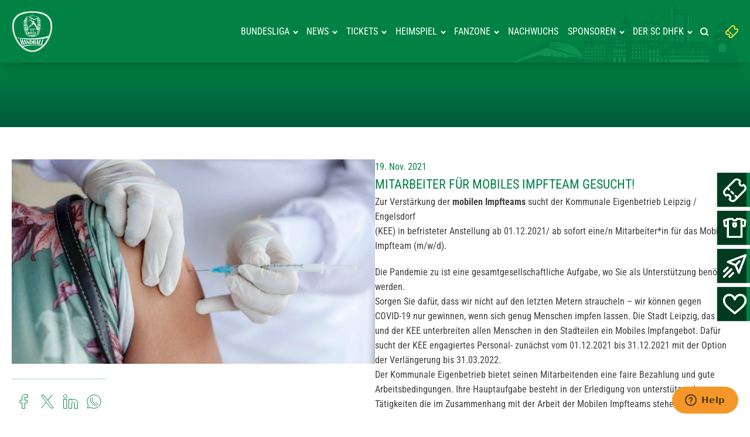

--- FILE ---
content_type: text/html; charset=UTF-8
request_url: https://www.scdhfk-handball.de/2021/11/19/mitarbeiter-fuer-mobiles-impfteam-gesucht/
body_size: 33532
content:
<!DOCTYPE html>
<html lang="de" >
<head>
<meta charset="UTF-8">
<meta name="viewport" content="width=device-width, initial-scale=1.0">
<!-- WP_HEAD() START -->
<link rel="preload" as="style" href="//www.scdhfk-handball.de/wp-content/uploads/omgf/omgf-stylesheet-170/omgf-stylesheet-170.css?ver=1724056990" >
<link rel="stylesheet" href="//www.scdhfk-handball.de/wp-content/uploads/omgf/omgf-stylesheet-170/omgf-stylesheet-170.css?ver=1724056990">
<link rel="preload" as="style" href="https://use.typekit.net/pzk6juq.css">
<link rel="stylesheet" href="https://use.typekit.net/pzk6juq.css">
<meta name='robots' content='index, follow, max-image-preview:large, max-snippet:-1, max-video-preview:-1' />

	<!-- This site is optimized with the Yoast SEO plugin v26.4 - https://yoast.com/wordpress/plugins/seo/ -->
	<title>Mitarbeiter für mobiles Impfteam gesucht! - SC DHFK Handball</title>
	<link rel="canonical" href="https://www.scdhfk-handball.de/2021/11/19/mitarbeiter-fuer-mobiles-impfteam-gesucht/" />
	<meta property="og:locale" content="de_DE" />
	<meta property="og:type" content="article" />
	<meta property="og:title" content="Mitarbeiter für mobiles Impfteam gesucht! - SC DHFK Handball" />
	<meta property="og:description" content="Kommunaler Eigenbetrieb Leipzig/Engelsdorf sucht Unterstützung" />
	<meta property="og:url" content="https://www.scdhfk-handball.de/2021/11/19/mitarbeiter-fuer-mobiles-impfteam-gesucht/" />
	<meta property="og:site_name" content="SC DHFK Handball" />
	<meta property="article:published_time" content="2021-11-19T13:55:52+00:00" />
	<meta property="og:image" content="https://www.scdhfk-handball.de/wp-content/uploads/2021/11/Symbolbild-impfen-scaled-1.jpg" />
	<meta property="og:image:width" content="2560" />
	<meta property="og:image:height" content="1440" />
	<meta property="og:image:type" content="image/jpeg" />
	<meta name="author" content="Praktikant_Presse" />
	<meta name="twitter:card" content="summary_large_image" />
	<meta name="twitter:label1" content="Verfasst von" />
	<meta name="twitter:data1" content="Praktikant_Presse" />
	<meta name="twitter:label2" content="Geschätzte Lesezeit" />
	<meta name="twitter:data2" content="2 Minuten" />
	<script type="application/ld+json" class="yoast-schema-graph">{"@context":"https://schema.org","@graph":[{"@type":"WebPage","@id":"https://www.scdhfk-handball.de/2021/11/19/mitarbeiter-fuer-mobiles-impfteam-gesucht/","url":"https://www.scdhfk-handball.de/2021/11/19/mitarbeiter-fuer-mobiles-impfteam-gesucht/","name":"Mitarbeiter für mobiles Impfteam gesucht! - SC DHFK Handball","isPartOf":{"@id":"https://www.scdhfk-handball.de/#website"},"primaryImageOfPage":{"@id":"https://www.scdhfk-handball.de/2021/11/19/mitarbeiter-fuer-mobiles-impfteam-gesucht/#primaryimage"},"image":{"@id":"https://www.scdhfk-handball.de/2021/11/19/mitarbeiter-fuer-mobiles-impfteam-gesucht/#primaryimage"},"thumbnailUrl":"https://www.scdhfk-handball.de/wp-content/uploads/2021/11/Symbolbild-impfen-scaled-1.jpg","datePublished":"2021-11-19T13:55:52+00:00","author":{"@id":"https://www.scdhfk-handball.de/#/schema/person/c566b49a6cd08ae87ef500a0bd24dcc6"},"breadcrumb":{"@id":"https://www.scdhfk-handball.de/2021/11/19/mitarbeiter-fuer-mobiles-impfteam-gesucht/#breadcrumb"},"inLanguage":"de","potentialAction":[{"@type":"ReadAction","target":["https://www.scdhfk-handball.de/2021/11/19/mitarbeiter-fuer-mobiles-impfteam-gesucht/"]}]},{"@type":"ImageObject","inLanguage":"de","@id":"https://www.scdhfk-handball.de/2021/11/19/mitarbeiter-fuer-mobiles-impfteam-gesucht/#primaryimage","url":"https://www.scdhfk-handball.de/wp-content/uploads/2021/11/Symbolbild-impfen-scaled-1.jpg","contentUrl":"https://www.scdhfk-handball.de/wp-content/uploads/2021/11/Symbolbild-impfen-scaled-1.jpg","width":2560,"height":1440},{"@type":"BreadcrumbList","@id":"https://www.scdhfk-handball.de/2021/11/19/mitarbeiter-fuer-mobiles-impfteam-gesucht/#breadcrumb","itemListElement":[{"@type":"ListItem","position":1,"name":"Startseite","item":"https://www.scdhfk-handball.de/"},{"@type":"ListItem","position":2,"name":"Mitarbeiter für mobiles Impfteam gesucht!"}]},{"@type":"WebSite","@id":"https://www.scdhfk-handball.de/#website","url":"https://www.scdhfk-handball.de/","name":"SC DHFK Handball","description":"Handball in Leipzig","potentialAction":[{"@type":"SearchAction","target":{"@type":"EntryPoint","urlTemplate":"https://www.scdhfk-handball.de/?s={search_term_string}"},"query-input":{"@type":"PropertyValueSpecification","valueRequired":true,"valueName":"search_term_string"}}],"inLanguage":"de"},{"@type":"Person","@id":"https://www.scdhfk-handball.de/#/schema/person/c566b49a6cd08ae87ef500a0bd24dcc6","name":"Praktikant_Presse","image":{"@type":"ImageObject","inLanguage":"de","@id":"https://www.scdhfk-handball.de/#/schema/person/image/","url":"https://secure.gravatar.com/avatar/11d4e266ab84b1042f6d3499f61f709f7605b22bf035dacca3cf2c0beb9fc97a?s=96&d=mm&r=g","contentUrl":"https://secure.gravatar.com/avatar/11d4e266ab84b1042f6d3499f61f709f7605b22bf035dacca3cf2c0beb9fc97a?s=96&d=mm&r=g","caption":"Praktikant_Presse"},"url":"https://www.scdhfk-handball.de/author/praktikant_presse/"}]}</script>
	<!-- / Yoast SEO plugin. -->



<link rel="alternate" type="application/rss+xml" title="SC DHFK Handball &raquo; Feed" href="https://www.scdhfk-handball.de/feed/" />
<link rel="alternate" type="application/rss+xml" title="SC DHFK Handball &raquo; Kommentar-Feed" href="https://www.scdhfk-handball.de/comments/feed/" />
<link rel="alternate" title="oEmbed (JSON)" type="application/json+oembed" href="https://www.scdhfk-handball.de/wp-json/oembed/1.0/embed?url=https%3A%2F%2Fwww.scdhfk-handball.de%2F2021%2F11%2F19%2Fmitarbeiter-fuer-mobiles-impfteam-gesucht%2F" />
<link rel="alternate" title="oEmbed (XML)" type="text/xml+oembed" href="https://www.scdhfk-handball.de/wp-json/oembed/1.0/embed?url=https%3A%2F%2Fwww.scdhfk-handball.de%2F2021%2F11%2F19%2Fmitarbeiter-fuer-mobiles-impfteam-gesucht%2F&#038;format=xml" />
<style id='wp-img-auto-sizes-contain-inline-css'>
img:is([sizes=auto i],[sizes^="auto," i]){contain-intrinsic-size:3000px 1500px}
/*# sourceURL=wp-img-auto-sizes-contain-inline-css */
</style>
<style id='wp-block-library-inline-css'>
:root{--wp-block-synced-color:#7a00df;--wp-block-synced-color--rgb:122,0,223;--wp-bound-block-color:var(--wp-block-synced-color);--wp-editor-canvas-background:#ddd;--wp-admin-theme-color:#007cba;--wp-admin-theme-color--rgb:0,124,186;--wp-admin-theme-color-darker-10:#006ba1;--wp-admin-theme-color-darker-10--rgb:0,107,160.5;--wp-admin-theme-color-darker-20:#005a87;--wp-admin-theme-color-darker-20--rgb:0,90,135;--wp-admin-border-width-focus:2px}@media (min-resolution:192dpi){:root{--wp-admin-border-width-focus:1.5px}}.wp-element-button{cursor:pointer}:root .has-very-light-gray-background-color{background-color:#eee}:root .has-very-dark-gray-background-color{background-color:#313131}:root .has-very-light-gray-color{color:#eee}:root .has-very-dark-gray-color{color:#313131}:root .has-vivid-green-cyan-to-vivid-cyan-blue-gradient-background{background:linear-gradient(135deg,#00d084,#0693e3)}:root .has-purple-crush-gradient-background{background:linear-gradient(135deg,#34e2e4,#4721fb 50%,#ab1dfe)}:root .has-hazy-dawn-gradient-background{background:linear-gradient(135deg,#faaca8,#dad0ec)}:root .has-subdued-olive-gradient-background{background:linear-gradient(135deg,#fafae1,#67a671)}:root .has-atomic-cream-gradient-background{background:linear-gradient(135deg,#fdd79a,#004a59)}:root .has-nightshade-gradient-background{background:linear-gradient(135deg,#330968,#31cdcf)}:root .has-midnight-gradient-background{background:linear-gradient(135deg,#020381,#2874fc)}:root{--wp--preset--font-size--normal:16px;--wp--preset--font-size--huge:42px}.has-regular-font-size{font-size:1em}.has-larger-font-size{font-size:2.625em}.has-normal-font-size{font-size:var(--wp--preset--font-size--normal)}.has-huge-font-size{font-size:var(--wp--preset--font-size--huge)}.has-text-align-center{text-align:center}.has-text-align-left{text-align:left}.has-text-align-right{text-align:right}.has-fit-text{white-space:nowrap!important}#end-resizable-editor-section{display:none}.aligncenter{clear:both}.items-justified-left{justify-content:flex-start}.items-justified-center{justify-content:center}.items-justified-right{justify-content:flex-end}.items-justified-space-between{justify-content:space-between}.screen-reader-text{border:0;clip-path:inset(50%);height:1px;margin:-1px;overflow:hidden;padding:0;position:absolute;width:1px;word-wrap:normal!important}.screen-reader-text:focus{background-color:#ddd;clip-path:none;color:#444;display:block;font-size:1em;height:auto;left:5px;line-height:normal;padding:15px 23px 14px;text-decoration:none;top:5px;width:auto;z-index:100000}html :where(.has-border-color){border-style:solid}html :where([style*=border-top-color]){border-top-style:solid}html :where([style*=border-right-color]){border-right-style:solid}html :where([style*=border-bottom-color]){border-bottom-style:solid}html :where([style*=border-left-color]){border-left-style:solid}html :where([style*=border-width]){border-style:solid}html :where([style*=border-top-width]){border-top-style:solid}html :where([style*=border-right-width]){border-right-style:solid}html :where([style*=border-bottom-width]){border-bottom-style:solid}html :where([style*=border-left-width]){border-left-style:solid}html :where(img[class*=wp-image-]){height:auto;max-width:100%}:where(figure){margin:0 0 1em}html :where(.is-position-sticky){--wp-admin--admin-bar--position-offset:var(--wp-admin--admin-bar--height,0px)}@media screen and (max-width:600px){html :where(.is-position-sticky){--wp-admin--admin-bar--position-offset:0px}}
/*# sourceURL=/wp-includes/css/dist/block-library/common.min.css */
</style>
<style id='classic-theme-styles-inline-css'>
/*! This file is auto-generated */
.wp-block-button__link{color:#fff;background-color:#32373c;border-radius:9999px;box-shadow:none;text-decoration:none;padding:calc(.667em + 2px) calc(1.333em + 2px);font-size:1.125em}.wp-block-file__button{background:#32373c;color:#fff;text-decoration:none}
/*# sourceURL=/wp-includes/css/classic-themes.min.css */
</style>
<link rel='stylesheet' id='fluent-forms-public-css' href='https://www.scdhfk-handball.de/wp-content/plugins/fluentform/assets/css/fluent-forms-public.css?ver=6.1.8' media='all' />
<link rel='stylesheet' id='fluentform-public-default-css' href='https://www.scdhfk-handball.de/wp-content/plugins/fluentform/assets/css/fluentform-public-default.css?ver=6.1.8' media='all' />
<link rel='stylesheet' id='wp-components-css' href='https://www.scdhfk-handball.de/wp-includes/css/dist/components/style.min.css?ver=a1a535642c6944a915b9439f6cba3eae' media='all' />
<link rel='stylesheet' id='wp-preferences-css' href='https://www.scdhfk-handball.de/wp-includes/css/dist/preferences/style.min.css?ver=a1a535642c6944a915b9439f6cba3eae' media='all' />
<link rel='stylesheet' id='wp-block-editor-css' href='https://www.scdhfk-handball.de/wp-includes/css/dist/block-editor/style.min.css?ver=a1a535642c6944a915b9439f6cba3eae' media='all' />
<link rel='stylesheet' id='popup-maker-block-library-style-css' href='https://www.scdhfk-handball.de/wp-content/plugins/popup-maker/dist/packages/block-library-style.css?ver=dbea705cfafe089d65f1' media='all' />
<style id='global-styles-inline-css'>
:root{--wp--preset--aspect-ratio--square: 1;--wp--preset--aspect-ratio--4-3: 4/3;--wp--preset--aspect-ratio--3-4: 3/4;--wp--preset--aspect-ratio--3-2: 3/2;--wp--preset--aspect-ratio--2-3: 2/3;--wp--preset--aspect-ratio--16-9: 16/9;--wp--preset--aspect-ratio--9-16: 9/16;--wp--preset--color--black: #000000;--wp--preset--color--cyan-bluish-gray: #abb8c3;--wp--preset--color--white: #ffffff;--wp--preset--color--pale-pink: #f78da7;--wp--preset--color--vivid-red: #cf2e2e;--wp--preset--color--luminous-vivid-orange: #ff6900;--wp--preset--color--luminous-vivid-amber: #fcb900;--wp--preset--color--light-green-cyan: #7bdcb5;--wp--preset--color--vivid-green-cyan: #00d084;--wp--preset--color--pale-cyan-blue: #8ed1fc;--wp--preset--color--vivid-cyan-blue: #0693e3;--wp--preset--color--vivid-purple: #9b51e0;--wp--preset--color--foreground: #000000;--wp--preset--color--background: #ffffff;--wp--preset--color--primary: #1a4548;--wp--preset--color--secondary: #ffe2c7;--wp--preset--color--tertiary: #F6F6F6;--wp--preset--gradient--vivid-cyan-blue-to-vivid-purple: linear-gradient(135deg,rgb(6,147,227) 0%,rgb(155,81,224) 100%);--wp--preset--gradient--light-green-cyan-to-vivid-green-cyan: linear-gradient(135deg,rgb(122,220,180) 0%,rgb(0,208,130) 100%);--wp--preset--gradient--luminous-vivid-amber-to-luminous-vivid-orange: linear-gradient(135deg,rgb(252,185,0) 0%,rgb(255,105,0) 100%);--wp--preset--gradient--luminous-vivid-orange-to-vivid-red: linear-gradient(135deg,rgb(255,105,0) 0%,rgb(207,46,46) 100%);--wp--preset--gradient--very-light-gray-to-cyan-bluish-gray: linear-gradient(135deg,rgb(238,238,238) 0%,rgb(169,184,195) 100%);--wp--preset--gradient--cool-to-warm-spectrum: linear-gradient(135deg,rgb(74,234,220) 0%,rgb(151,120,209) 20%,rgb(207,42,186) 40%,rgb(238,44,130) 60%,rgb(251,105,98) 80%,rgb(254,248,76) 100%);--wp--preset--gradient--blush-light-purple: linear-gradient(135deg,rgb(255,206,236) 0%,rgb(152,150,240) 100%);--wp--preset--gradient--blush-bordeaux: linear-gradient(135deg,rgb(254,205,165) 0%,rgb(254,45,45) 50%,rgb(107,0,62) 100%);--wp--preset--gradient--luminous-dusk: linear-gradient(135deg,rgb(255,203,112) 0%,rgb(199,81,192) 50%,rgb(65,88,208) 100%);--wp--preset--gradient--pale-ocean: linear-gradient(135deg,rgb(255,245,203) 0%,rgb(182,227,212) 50%,rgb(51,167,181) 100%);--wp--preset--gradient--electric-grass: linear-gradient(135deg,rgb(202,248,128) 0%,rgb(113,206,126) 100%);--wp--preset--gradient--midnight: linear-gradient(135deg,rgb(2,3,129) 0%,rgb(40,116,252) 100%);--wp--preset--gradient--vertical-secondary-to-tertiary: linear-gradient(to bottom,var(--wp--preset--color--secondary) 0%,var(--wp--preset--color--tertiary) 100%);--wp--preset--gradient--vertical-secondary-to-background: linear-gradient(to bottom,var(--wp--preset--color--secondary) 0%,var(--wp--preset--color--background) 100%);--wp--preset--gradient--vertical-tertiary-to-background: linear-gradient(to bottom,var(--wp--preset--color--tertiary) 0%,var(--wp--preset--color--background) 100%);--wp--preset--gradient--diagonal-primary-to-foreground: linear-gradient(to bottom right,var(--wp--preset--color--primary) 0%,var(--wp--preset--color--foreground) 100%);--wp--preset--gradient--diagonal-secondary-to-background: linear-gradient(to bottom right,var(--wp--preset--color--secondary) 50%,var(--wp--preset--color--background) 50%);--wp--preset--gradient--diagonal-background-to-secondary: linear-gradient(to bottom right,var(--wp--preset--color--background) 50%,var(--wp--preset--color--secondary) 50%);--wp--preset--gradient--diagonal-tertiary-to-background: linear-gradient(to bottom right,var(--wp--preset--color--tertiary) 50%,var(--wp--preset--color--background) 50%);--wp--preset--gradient--diagonal-background-to-tertiary: linear-gradient(to bottom right,var(--wp--preset--color--background) 50%,var(--wp--preset--color--tertiary) 50%);--wp--preset--font-size--small: 1rem;--wp--preset--font-size--medium: 1.125rem;--wp--preset--font-size--large: 1.75rem;--wp--preset--font-size--x-large: clamp(1.75rem, 3vw, 2.25rem);--wp--preset--font-family--system-font: -apple-system,BlinkMacSystemFont,"Segoe UI",Roboto,Oxygen-Sans,Ubuntu,Cantarell,"Helvetica Neue",sans-serif;--wp--preset--font-family--source-serif-pro: "Source Serif Pro", serif;--wp--preset--spacing--20: 0.44rem;--wp--preset--spacing--30: 0.67rem;--wp--preset--spacing--40: 1rem;--wp--preset--spacing--50: 1.5rem;--wp--preset--spacing--60: 2.25rem;--wp--preset--spacing--70: 3.38rem;--wp--preset--spacing--80: 5.06rem;--wp--preset--shadow--natural: 6px 6px 9px rgba(0, 0, 0, 0.2);--wp--preset--shadow--deep: 12px 12px 50px rgba(0, 0, 0, 0.4);--wp--preset--shadow--sharp: 6px 6px 0px rgba(0, 0, 0, 0.2);--wp--preset--shadow--outlined: 6px 6px 0px -3px rgb(255, 255, 255), 6px 6px rgb(0, 0, 0);--wp--preset--shadow--crisp: 6px 6px 0px rgb(0, 0, 0);--wp--custom--spacing--small: max(1.25rem, 5vw);--wp--custom--spacing--medium: clamp(2rem, 8vw, calc(4 * var(--wp--style--block-gap)));--wp--custom--spacing--large: clamp(4rem, 10vw, 8rem);--wp--custom--spacing--outer: var(--wp--custom--spacing--small, 1.25rem);--wp--custom--typography--font-size--huge: clamp(2.25rem, 4vw, 2.75rem);--wp--custom--typography--font-size--gigantic: clamp(2.75rem, 6vw, 3.25rem);--wp--custom--typography--font-size--colossal: clamp(3.25rem, 8vw, 6.25rem);--wp--custom--typography--line-height--tiny: 1.15;--wp--custom--typography--line-height--small: 1.2;--wp--custom--typography--line-height--medium: 1.4;--wp--custom--typography--line-height--normal: 1.6;}:root :where(.is-layout-flow) > :first-child{margin-block-start: 0;}:root :where(.is-layout-flow) > :last-child{margin-block-end: 0;}:root :where(.is-layout-flow) > *{margin-block-start: 1.5rem;margin-block-end: 0;}:root :where(.is-layout-constrained) > :first-child{margin-block-start: 0;}:root :where(.is-layout-constrained) > :last-child{margin-block-end: 0;}:root :where(.is-layout-constrained) > *{margin-block-start: 1.5rem;margin-block-end: 0;}:root :where(.is-layout-flex){gap: 1.5rem;}:root :where(.is-layout-grid){gap: 1.5rem;}body .is-layout-flex{display: flex;}.is-layout-flex{flex-wrap: wrap;align-items: center;}.is-layout-flex > :is(*, div){margin: 0;}body .is-layout-grid{display: grid;}.is-layout-grid > :is(*, div){margin: 0;}.has-black-color{color: var(--wp--preset--color--black) !important;}.has-cyan-bluish-gray-color{color: var(--wp--preset--color--cyan-bluish-gray) !important;}.has-white-color{color: var(--wp--preset--color--white) !important;}.has-pale-pink-color{color: var(--wp--preset--color--pale-pink) !important;}.has-vivid-red-color{color: var(--wp--preset--color--vivid-red) !important;}.has-luminous-vivid-orange-color{color: var(--wp--preset--color--luminous-vivid-orange) !important;}.has-luminous-vivid-amber-color{color: var(--wp--preset--color--luminous-vivid-amber) !important;}.has-light-green-cyan-color{color: var(--wp--preset--color--light-green-cyan) !important;}.has-vivid-green-cyan-color{color: var(--wp--preset--color--vivid-green-cyan) !important;}.has-pale-cyan-blue-color{color: var(--wp--preset--color--pale-cyan-blue) !important;}.has-vivid-cyan-blue-color{color: var(--wp--preset--color--vivid-cyan-blue) !important;}.has-vivid-purple-color{color: var(--wp--preset--color--vivid-purple) !important;}.has-black-background-color{background-color: var(--wp--preset--color--black) !important;}.has-cyan-bluish-gray-background-color{background-color: var(--wp--preset--color--cyan-bluish-gray) !important;}.has-white-background-color{background-color: var(--wp--preset--color--white) !important;}.has-pale-pink-background-color{background-color: var(--wp--preset--color--pale-pink) !important;}.has-vivid-red-background-color{background-color: var(--wp--preset--color--vivid-red) !important;}.has-luminous-vivid-orange-background-color{background-color: var(--wp--preset--color--luminous-vivid-orange) !important;}.has-luminous-vivid-amber-background-color{background-color: var(--wp--preset--color--luminous-vivid-amber) !important;}.has-light-green-cyan-background-color{background-color: var(--wp--preset--color--light-green-cyan) !important;}.has-vivid-green-cyan-background-color{background-color: var(--wp--preset--color--vivid-green-cyan) !important;}.has-pale-cyan-blue-background-color{background-color: var(--wp--preset--color--pale-cyan-blue) !important;}.has-vivid-cyan-blue-background-color{background-color: var(--wp--preset--color--vivid-cyan-blue) !important;}.has-vivid-purple-background-color{background-color: var(--wp--preset--color--vivid-purple) !important;}.has-black-border-color{border-color: var(--wp--preset--color--black) !important;}.has-cyan-bluish-gray-border-color{border-color: var(--wp--preset--color--cyan-bluish-gray) !important;}.has-white-border-color{border-color: var(--wp--preset--color--white) !important;}.has-pale-pink-border-color{border-color: var(--wp--preset--color--pale-pink) !important;}.has-vivid-red-border-color{border-color: var(--wp--preset--color--vivid-red) !important;}.has-luminous-vivid-orange-border-color{border-color: var(--wp--preset--color--luminous-vivid-orange) !important;}.has-luminous-vivid-amber-border-color{border-color: var(--wp--preset--color--luminous-vivid-amber) !important;}.has-light-green-cyan-border-color{border-color: var(--wp--preset--color--light-green-cyan) !important;}.has-vivid-green-cyan-border-color{border-color: var(--wp--preset--color--vivid-green-cyan) !important;}.has-pale-cyan-blue-border-color{border-color: var(--wp--preset--color--pale-cyan-blue) !important;}.has-vivid-cyan-blue-border-color{border-color: var(--wp--preset--color--vivid-cyan-blue) !important;}.has-vivid-purple-border-color{border-color: var(--wp--preset--color--vivid-purple) !important;}.has-vivid-cyan-blue-to-vivid-purple-gradient-background{background: var(--wp--preset--gradient--vivid-cyan-blue-to-vivid-purple) !important;}.has-light-green-cyan-to-vivid-green-cyan-gradient-background{background: var(--wp--preset--gradient--light-green-cyan-to-vivid-green-cyan) !important;}.has-luminous-vivid-amber-to-luminous-vivid-orange-gradient-background{background: var(--wp--preset--gradient--luminous-vivid-amber-to-luminous-vivid-orange) !important;}.has-luminous-vivid-orange-to-vivid-red-gradient-background{background: var(--wp--preset--gradient--luminous-vivid-orange-to-vivid-red) !important;}.has-very-light-gray-to-cyan-bluish-gray-gradient-background{background: var(--wp--preset--gradient--very-light-gray-to-cyan-bluish-gray) !important;}.has-cool-to-warm-spectrum-gradient-background{background: var(--wp--preset--gradient--cool-to-warm-spectrum) !important;}.has-blush-light-purple-gradient-background{background: var(--wp--preset--gradient--blush-light-purple) !important;}.has-blush-bordeaux-gradient-background{background: var(--wp--preset--gradient--blush-bordeaux) !important;}.has-luminous-dusk-gradient-background{background: var(--wp--preset--gradient--luminous-dusk) !important;}.has-pale-ocean-gradient-background{background: var(--wp--preset--gradient--pale-ocean) !important;}.has-electric-grass-gradient-background{background: var(--wp--preset--gradient--electric-grass) !important;}.has-midnight-gradient-background{background: var(--wp--preset--gradient--midnight) !important;}.has-small-font-size{font-size: var(--wp--preset--font-size--small) !important;}.has-medium-font-size{font-size: var(--wp--preset--font-size--medium) !important;}.has-large-font-size{font-size: var(--wp--preset--font-size--large) !important;}.has-x-large-font-size{font-size: var(--wp--preset--font-size--x-large) !important;}
/*# sourceURL=global-styles-inline-css */
</style>
<link rel='stylesheet' id='oxygen-aos-css' href='https://www.scdhfk-handball.de/wp-content/plugins/oxygen/component-framework/vendor/aos/aos.css?ver=a1a535642c6944a915b9439f6cba3eae' media='all' />
<link rel='stylesheet' id='oxygen-css' href='https://www.scdhfk-handball.de/wp-content/plugins/oxygen/component-framework/oxygen.css?ver=4.9.5' media='all' />
<link rel='stylesheet' id='bootstrap-css' href='https://www.scdhfk-handball.de/wp-content/plugins/sponsor-listing/public/css/bootstrap.min.css?ver=4.5.3' media='all' />
<link rel='stylesheet' id='sponsor-listing-css' href='https://www.scdhfk-handball.de/wp-content/plugins/sponsor-listing/public/css/sponsor-listing-public.css?ver=1.0.0' media='all' />
<link rel='stylesheet' id='borlabs-cookie-custom-css' href='https://www.scdhfk-handball.de/wp-content/cache/borlabs-cookie/1/borlabs-cookie-1-de.css?ver=3.3.23-51' media='all' />
<link rel='stylesheet' id='cf7cf-style-css' href='https://www.scdhfk-handball.de/wp-content/plugins/cf7-conditional-fields/style.css?ver=2.6.7' media='all' />
<link rel='stylesheet' id='sib-front-css-css' href='https://www.scdhfk-handball.de/wp-content/plugins/mailin/css/mailin-front.css?ver=a1a535642c6944a915b9439f6cba3eae' media='all' />
<script src="https://www.scdhfk-handball.de/wp-content/plugins/oxygen/component-framework/vendor/aos/aos.js?ver=1" id="oxygen-aos-js"></script>
<script src="https://www.scdhfk-handball.de/wp-includes/js/jquery/jquery.min.js?ver=3.7.1" id="jquery-core-js"></script>
<script data-no-optimize="1" data-no-minify="1" data-cfasync="false" nowprocket src="https://www.scdhfk-handball.de/wp-content/cache/borlabs-cookie/1/borlabs-cookie-config-de.json.js?ver=3.3.23-57" id="borlabs-cookie-config-js"></script>
<script data-no-optimize="1" data-no-minify="1" data-cfasync="false" nowprocket src="https://www.scdhfk-handball.de/wp-content/plugins/borlabs-cookie/assets/javascript/borlabs-cookie-prioritize.min.js?ver=3.3.23" id="borlabs-cookie-prioritize-js"></script>
<script id="sib-front-js-js-extra">
var sibErrMsg = {"invalidMail":"Please fill out valid email address","requiredField":"Please fill out required fields","invalidDateFormat":"Please fill out valid date format","invalidSMSFormat":"Please fill out valid phone number"};
var ajax_sib_front_object = {"ajax_url":"https://www.scdhfk-handball.de/wp-admin/admin-ajax.php","ajax_nonce":"de4c933b5c","flag_url":"https://www.scdhfk-handball.de/wp-content/plugins/mailin/img/flags/"};
//# sourceURL=sib-front-js-js-extra
</script>
<script src="https://www.scdhfk-handball.de/wp-content/plugins/mailin/js/mailin-front.js?ver=1762958369" id="sib-front-js-js"></script>
<script data-borlabs-cookie-script-blocker-ignore>
  const brlbsGrecaptchaReadyCallStack = [];
  const brlbsHcaptchaReadyCallStack = [];
  const brlbsTurnstileReadyCallStack = [];

  window.grecaptcha = window.grecaptcha || { brlbsDummy: true, ready: function() { brlbsGrecaptchaReadyCallStack.push(arguments); }}
  window.hcaptcha = window.hcaptcha || { brlbsDummy: true, render: function() { brlbsHcaptchaReadyCallStack.push(arguments); }}
  window.turnstile = window.turnstile || { brlbsDummy: true, ready: function() { brlbsTurnstileReadyCallStack.push(arguments); }}
</script><link rel="https://api.w.org/" href="https://www.scdhfk-handball.de/wp-json/" /><link rel="alternate" title="JSON" type="application/json" href="https://www.scdhfk-handball.de/wp-json/wp/v2/posts/23206" /><link rel="EditURI" type="application/rsd+xml" title="RSD" href="https://www.scdhfk-handball.de/xmlrpc.php?rsd" />
<link rel="stylesheet" type="text/css" href="/wp-content/plugins/slick-1.8.1/slick/slick.css"/><script type="importmap" id="wp-importmap">
{"imports":{"borlabs-cookie-core":"https://www.scdhfk-handball.de/wp-content/plugins/borlabs-cookie/assets/javascript/borlabs-cookie.min.js?ver=3.3.23"}}
</script>
<script type="module" src="https://www.scdhfk-handball.de/wp-content/plugins/borlabs-cookie/assets/javascript/borlabs-cookie.min.js?ver=3.3.23" id="borlabs-cookie-core-js-module" data-cfasync="false" data-no-minify="1" data-no-optimize="1"></script>
<script type="module" src="https://www.scdhfk-handball.de/wp-content/plugins/borlabs-cookie/assets/javascript/borlabs-cookie-legacy-backward-compatibility.min.js?ver=3.3.23" id="borlabs-cookie-legacy-backward-compatibility-js-module"></script>
<script nowprocket data-borlabs-cookie-script-blocker-ignore>
if ('0' === '1' && ('0' === '1' || '1' === '1')) {
    window['gtag_enable_tcf_support'] = true;
}
window.dataLayer = window.dataLayer || [];
if (typeof gtag !== 'function') {
    function gtag() {
        dataLayer.push(arguments);
    }
}
gtag('set', 'developer_id.dYjRjMm', true);
if ('0' === '1' || '1' === '1') {
    if (window.BorlabsCookieGoogleConsentModeDefaultSet !== true) {
        let getCookieValue = function (name) {
            return document.cookie.match('(^|;)\\s*' + name + '\\s*=\\s*([^;]+)')?.pop() || '';
        };
        let cookieValue = getCookieValue('borlabs-cookie-gcs');
        let consentsFromCookie = {};
        if (cookieValue !== '') {
            consentsFromCookie = JSON.parse(decodeURIComponent(cookieValue));
        }
        let defaultValues = {
            'ad_storage': 'denied',
            'ad_user_data': 'denied',
            'ad_personalization': 'denied',
            'analytics_storage': 'denied',
            'functionality_storage': 'denied',
            'personalization_storage': 'denied',
            'security_storage': 'denied',
            'wait_for_update': 500,
        };
        gtag('consent', 'default', { ...defaultValues, ...consentsFromCookie });
    }
    window.BorlabsCookieGoogleConsentModeDefaultSet = true;
    let borlabsCookieConsentChangeHandler = function () {
        window.dataLayer = window.dataLayer || [];
        if (typeof gtag !== 'function') { function gtag(){dataLayer.push(arguments);} }

        let getCookieValue = function (name) {
            return document.cookie.match('(^|;)\\s*' + name + '\\s*=\\s*([^;]+)')?.pop() || '';
        };
        let cookieValue = getCookieValue('borlabs-cookie-gcs');
        let consentsFromCookie = {};
        if (cookieValue !== '') {
            consentsFromCookie = JSON.parse(decodeURIComponent(cookieValue));
        }

        consentsFromCookie.analytics_storage = BorlabsCookie.Consents.hasConsent('google-analytics') ? 'granted' : 'denied';

        BorlabsCookie.CookieLibrary.setCookie(
            'borlabs-cookie-gcs',
            JSON.stringify(consentsFromCookie),
            BorlabsCookie.Settings.automaticCookieDomainAndPath.value ? '' : BorlabsCookie.Settings.cookieDomain.value,
            BorlabsCookie.Settings.cookiePath.value,
            BorlabsCookie.Cookie.getPluginCookie().expires,
            BorlabsCookie.Settings.cookieSecure.value,
            BorlabsCookie.Settings.cookieSameSite.value
        );
    }
    document.addEventListener('borlabs-cookie-consent-saved', borlabsCookieConsentChangeHandler);
    document.addEventListener('borlabs-cookie-handle-unblock', borlabsCookieConsentChangeHandler);
}
if ('0' === '1') {
    gtag("js", new Date());
    gtag("config", "UA-47422950-1", {"anonymize_ip": true});

    (function (w, d, s, i) {
        var f = d.getElementsByTagName(s)[0],
            j = d.createElement(s);
        j.async = true;
        j.src =
            "https://www.googletagmanager.com/gtag/js?id=" + i;
        f.parentNode.insertBefore(j, f);
    })(window, document, "script", "UA-47422950-1");
}
</script><script nowprocket data-no-optimize="1" data-no-minify="1" data-cfasync="false" data-borlabs-cookie-script-blocker-ignore>
    (function () {
        if ('0' === '1' && '1' === '1') {
            window['gtag_enable_tcf_support'] = true;
        }
        window.dataLayer = window.dataLayer || [];
        if (typeof window.gtag !== 'function') {
            window.gtag = function () {
                window.dataLayer.push(arguments);
            };
        }
        gtag('set', 'developer_id.dYjRjMm', true);
        if ('1' === '1') {
            let getCookieValue = function (name) {
                return document.cookie.match('(^|;)\\s*' + name + '\\s*=\\s*([^;]+)')?.pop() || '';
            };
            const gtmRegionsData = '[{"google-tag-manager-cm-region":"","google-tag-manager-cm-default-ad-storage":"denied","google-tag-manager-cm-default-ad-personalization":"denied","google-tag-manager-cm-default-ad-user-data":"denied","google-tag-manager-cm-default-analytics-storage":"denied","google-tag-manager-cm-default-functionality-storage":"denied","google-tag-manager-cm-default-personalization-storage":"denied","google-tag-manager-cm-default-security-storage":"denied"}]';
            let gtmRegions = [];
            if (gtmRegionsData !== '\{\{ google-tag-manager-cm-regional-defaults \}\}') {
                gtmRegions = JSON.parse(gtmRegionsData);
            }
            let defaultRegion = null;
            for (let gtmRegionIndex in gtmRegions) {
                let gtmRegion = gtmRegions[gtmRegionIndex];
                if (gtmRegion['google-tag-manager-cm-region'] === '') {
                    defaultRegion = gtmRegion;
                } else {
                    gtag('consent', 'default', {
                        'ad_storage': gtmRegion['google-tag-manager-cm-default-ad-storage'],
                        'ad_user_data': gtmRegion['google-tag-manager-cm-default-ad-user-data'],
                        'ad_personalization': gtmRegion['google-tag-manager-cm-default-ad-personalization'],
                        'analytics_storage': gtmRegion['google-tag-manager-cm-default-analytics-storage'],
                        'functionality_storage': gtmRegion['google-tag-manager-cm-default-functionality-storage'],
                        'personalization_storage': gtmRegion['google-tag-manager-cm-default-personalization-storage'],
                        'security_storage': gtmRegion['google-tag-manager-cm-default-security-storage'],
                        'region': gtmRegion['google-tag-manager-cm-region'].toUpperCase().split(','),
						'wait_for_update': 500,
                    });
                }
            }
            let cookieValue = getCookieValue('borlabs-cookie-gcs');
            let consentsFromCookie = {};
            if (cookieValue !== '') {
                consentsFromCookie = JSON.parse(decodeURIComponent(cookieValue));
            }
            let defaultValues = {
                'ad_storage': defaultRegion === null ? 'denied' : defaultRegion['google-tag-manager-cm-default-ad-storage'],
                'ad_user_data': defaultRegion === null ? 'denied' : defaultRegion['google-tag-manager-cm-default-ad-user-data'],
                'ad_personalization': defaultRegion === null ? 'denied' : defaultRegion['google-tag-manager-cm-default-ad-personalization'],
                'analytics_storage': defaultRegion === null ? 'denied' : defaultRegion['google-tag-manager-cm-default-analytics-storage'],
                'functionality_storage': defaultRegion === null ? 'denied' : defaultRegion['google-tag-manager-cm-default-functionality-storage'],
                'personalization_storage': defaultRegion === null ? 'denied' : defaultRegion['google-tag-manager-cm-default-personalization-storage'],
                'security_storage': defaultRegion === null ? 'denied' : defaultRegion['google-tag-manager-cm-default-security-storage'],
                'wait_for_update': 500,
            };
            gtag('consent', 'default', {...defaultValues, ...consentsFromCookie});
            gtag('set', 'ads_data_redaction', true);
        }

        if ('0' === '1') {
            let url = new URL(window.location.href);

            if ((url.searchParams.has('gtm_debug') && url.searchParams.get('gtm_debug') !== '') || document.cookie.indexOf('__TAG_ASSISTANT=') !== -1 || document.documentElement.hasAttribute('data-tag-assistant-present')) {
                /* GTM block start */
                (function(w,d,s,l,i){w[l]=w[l]||[];w[l].push({'gtm.start':
                        new Date().getTime(),event:'gtm.js'});var f=d.getElementsByTagName(s)[0],
                    j=d.createElement(s),dl=l!='dataLayer'?'&l='+l:'';j.async=true;j.src=
                    'https://www.googletagmanager.com/gtm.js?id='+i+dl;f.parentNode.insertBefore(j,f);
                })(window,document,'script','dataLayer','GTM-T7SV5QB');
                /* GTM block end */
            } else {
                /* GTM block start */
                (function(w,d,s,l,i){w[l]=w[l]||[];w[l].push({'gtm.start':
                        new Date().getTime(),event:'gtm.js'});var f=d.getElementsByTagName(s)[0],
                    j=d.createElement(s),dl=l!='dataLayer'?'&l='+l:'';j.async=true;j.src=
                    'https://www.scdhfk-handball.de/wp-content/uploads/borlabs-cookie/' + i + '.js?ver=not-set-yet';f.parentNode.insertBefore(j,f);
                })(window,document,'script','dataLayer','GTM-T7SV5QB');
                /* GTM block end */
            }
        }


        let borlabsCookieConsentChangeHandler = function () {
            window.dataLayer = window.dataLayer || [];
            if (typeof window.gtag !== 'function') {
                window.gtag = function() {
                    window.dataLayer.push(arguments);
                };
            }

            let consents = BorlabsCookie.Cookie.getPluginCookie().consents;

            if ('1' === '1') {
                let gtmConsents = {};
                let customConsents = {};

				let services = BorlabsCookie.Services._services;

				for (let service in services) {
					if (service !== 'borlabs-cookie') {
						customConsents['borlabs_cookie_' + service.replaceAll('-', '_')] = BorlabsCookie.Consents.hasConsent(service) ? 'granted' : 'denied';
					}
				}

                if ('0' === '1') {
                    gtmConsents = {
                        'analytics_storage': BorlabsCookie.Consents.hasConsentForServiceGroup('statistics') === true ? 'granted' : 'denied',
                        'functionality_storage': BorlabsCookie.Consents.hasConsentForServiceGroup('statistics') === true ? 'granted' : 'denied',
                        'personalization_storage': BorlabsCookie.Consents.hasConsentForServiceGroup('statistics') === true ? 'granted' : 'denied',
                        'security_storage': BorlabsCookie.Consents.hasConsentForServiceGroup('statistics') === true ? 'granted' : 'denied',
                    };
                } else {
                    gtmConsents = {
                        'ad_storage': BorlabsCookie.Consents.hasConsentForServiceGroup('statistics') === true ? 'granted' : 'denied',
                        'ad_user_data': BorlabsCookie.Consents.hasConsentForServiceGroup('statistics') === true ? 'granted' : 'denied',
                        'ad_personalization': BorlabsCookie.Consents.hasConsentForServiceGroup('statistics') === true ? 'granted' : 'denied',
                        'analytics_storage': BorlabsCookie.Consents.hasConsentForServiceGroup('statistics') === true ? 'granted' : 'denied',
                        'functionality_storage': BorlabsCookie.Consents.hasConsentForServiceGroup('statistics') === true ? 'granted' : 'denied',
                        'personalization_storage': BorlabsCookie.Consents.hasConsentForServiceGroup('statistics') === true ? 'granted' : 'denied',
                        'security_storage': BorlabsCookie.Consents.hasConsentForServiceGroup('statistics') === true ? 'granted' : 'denied',
                    };
                }
                BorlabsCookie.CookieLibrary.setCookie(
                    'borlabs-cookie-gcs',
                    JSON.stringify(gtmConsents),
                    BorlabsCookie.Settings.automaticCookieDomainAndPath.value ? '' : BorlabsCookie.Settings.cookieDomain.value,
                    BorlabsCookie.Settings.cookiePath.value,
                    BorlabsCookie.Cookie.getPluginCookie().expires,
                    BorlabsCookie.Settings.cookieSecure.value,
                    BorlabsCookie.Settings.cookieSameSite.value
                );
                gtag('consent', 'update', {...gtmConsents, ...customConsents});
            }


            for (let serviceGroup in consents) {
                for (let service of consents[serviceGroup]) {
                    if (!window.BorlabsCookieGtmPackageSentEvents.includes(service) && service !== 'borlabs-cookie') {
                        window.dataLayer.push({
                            event: 'borlabs-cookie-opt-in-' + service,
                        });
                        window.BorlabsCookieGtmPackageSentEvents.push(service);
                    }
                }
            }
            let afterConsentsEvent = document.createEvent('Event');
            afterConsentsEvent.initEvent('borlabs-cookie-google-tag-manager-after-consents', true, true);
            document.dispatchEvent(afterConsentsEvent);
        };
        window.BorlabsCookieGtmPackageSentEvents = [];
        document.addEventListener('borlabs-cookie-consent-saved', borlabsCookieConsentChangeHandler);
        document.addEventListener('borlabs-cookie-handle-unblock', borlabsCookieConsentChangeHandler);
    })();
</script><link rel="stylesheet" href="https://use.typekit.net/pzk6juq.css"><style class='wp-fonts-local'>
@font-face{font-family:"Source Serif Pro";font-style:normal;font-weight:200 900;font-display:fallback;src:url('https://www.scdhfk-handball.de/wp-content/themes/oxygen-is-not-a-theme/assets/fonts/source-serif-pro/SourceSerif4Variable-Roman.ttf.woff2') format('woff2');font-stretch:normal;}
@font-face{font-family:"Source Serif Pro";font-style:italic;font-weight:200 900;font-display:fallback;src:url('https://www.scdhfk-handball.de/wp-content/themes/oxygen-is-not-a-theme/assets/fonts/source-serif-pro/SourceSerif4Variable-Italic.ttf.woff2') format('woff2');font-stretch:normal;}
</style>
<link rel="icon" href="https://www.scdhfk-handball.de/wp-content/uploads/2023/07/cropped-android-chrome-512x512-1-32x32.png" sizes="32x32" />
<link rel="icon" href="https://www.scdhfk-handball.de/wp-content/uploads/2023/07/cropped-android-chrome-512x512-1-192x192.png" sizes="192x192" />
<link rel="apple-touch-icon" href="https://www.scdhfk-handball.de/wp-content/uploads/2023/07/cropped-android-chrome-512x512-1-180x180.png" />
<meta name="msapplication-TileImage" content="https://www.scdhfk-handball.de/wp-content/uploads/2023/07/cropped-android-chrome-512x512-1-270x270.png" />
<link rel='stylesheet' id='oxygen-cache-14-css' href='//www.scdhfk-handball.de/wp-content/uploads/oxygen/css/14.css?cache=1768913337&#038;ver=6.9' media='all' />
<link rel='stylesheet' id='oxygen-cache-46693-css' href='//www.scdhfk-handball.de/wp-content/uploads/oxygen/css/46693.css?cache=1764669303&#038;ver=6.9' media='all' />
<link rel='stylesheet' id='oxygen-universal-styles-css' href='//www.scdhfk-handball.de/wp-content/uploads/oxygen/css/universal.css?cache=1768913337&#038;ver=6.9' media='all' />
<!-- END OF WP_HEAD() -->
<meta name="generator" content="WP Rocket 3.20.1.2" data-wpr-features="wpr_preload_links wpr_desktop" /></head>
<body data-rsssl=1 class="wp-singular post-template-default single single-post postid-23206 single-format-standard wp-embed-responsive wp-theme-oxygen-is-not-a-theme  oxygen-body" >

<script type="text/javascript" src="/wp-content/plugins/slick-1.8.1/slick/slick.min.js" defer></script>


						<div id="top" class="ct-div-block" ></div><div id="code_block-252-14" class="ct-code-block" ></div><div id="code_block-253-14" class="ct-code-block" ><!-- --></div><div id="code_block-261-14" class="ct-code-block" ><div data-rocket-location-hash="5efeb41af5b4192f0d1a779e4af16324" id="appBanner">
	
	<div data-rocket-location-hash="57f84b25dc0def2056eb68ae21a02316">
		<img id="image-197-14" alt="" src="https://www.scdhfk-handball.de/wp-content/uploads/2023/05/SC-DHfK-Handball-		Logo-2D.svg" class="ct-image" srcset="" sizes="(max-width: 90px) 100vw, 90px">
	</div>
	
	<div data-rocket-location-hash="af8b21984d56ef1995d8153e42266d5d">
		<p id="appText">Jetzt direkt zur APP</p>
	</div>
	
	<button id="appButton" onclick="openAppOrDownload()">APP öffnen</button>
	
	<span id="closeButton" onclick="closeBanner()">X</span>
</div></div><header id="div_block-5-14" class="ct-div-block section" ><div id="div_block-15-14" class="ct-div-block large-content-width" ><a id="link-7-14" class="ct-link" href="https://www.scdhfk-handball.de/"   ><img  id="image-8-14" alt="Link zur Startseite des SCDHFK Handball" src="https://www.scdhfk-handball.de/wp-content/uploads/2023/05/SC-DHfK-Handball-Logo-2D.svg" class="ct-image" srcset="" sizes="(max-width: 1px) 100vw, 1px"  alt="Link zur Startseite des SCDHFK Handball"/></a><nav id="div_block-6-14" class="ct-div-block " ><nav id="_nav_menu-9-14" class="oxy-nav-menu oxy-nav-menu-dropdowns oxy-nav-menu-dropdown-arrow" ><div class='oxy-menu-toggle'><div class='oxy-nav-menu-hamburger-wrap'><div class='oxy-nav-menu-hamburger'><div class='oxy-nav-menu-hamburger-line'></div><div class='oxy-nav-menu-hamburger-line'></div><div class='oxy-nav-menu-hamburger-line'></div></div></div></div><div class="menu-hauptmenue-container"><ul id="menu-hauptmenue" class="oxy-nav-menu-list"><li id="menu-item-49" class="menu-item menu-item-type-post_type menu-item-object-page menu-item-has-children menu-item-49"><a href="https://www.scdhfk-handball.de/bundesliga/">Bundesliga</a>
<ul class="sub-menu">
	<li id="menu-item-54968" class="menu-item menu-item-type-post_type menu-item-object-page menu-item-54968"><a href="https://www.scdhfk-handball.de/gemeinsamerstklassig/">GEMEINSAM ERSTKLASSIG</a></li>
	<li id="menu-item-56" class="menu-item menu-item-type-post_type menu-item-object-page menu-item-56"><a href="https://www.scdhfk-handball.de/bundesliga/mannschaft/">Mannschaft</a></li>
	<li id="menu-item-63" class="menu-item menu-item-type-post_type menu-item-object-page menu-item-63"><a href="https://www.scdhfk-handball.de/bundesliga/tabelle-spielplan/">Tabelle &#038; Spielplan</a></li>
	<li id="menu-item-55" class="menu-item menu-item-type-post_type menu-item-object-page menu-item-55"><a href="https://www.scdhfk-handball.de/bundesliga/livecenter/">Livecenter</a></li>
</ul>
</li>
<li id="menu-item-116" class="menu-item menu-item-type-post_type menu-item-object-page menu-item-has-children menu-item-116"><a href="https://www.scdhfk-handball.de/news/">News</a>
<ul class="sub-menu">
	<li id="menu-item-46684" class="menu-item menu-item-type-custom menu-item-object-custom menu-item-46684"><a href="/news/">Aktuelles</a></li>
	<li id="menu-item-60" class="menu-item menu-item-type-post_type menu-item-object-page menu-item-60"><a href="https://www.scdhfk-handball.de/news/social-media-wall/">Social Media Wall</a></li>
</ul>
</li>
<li id="menu-item-65" class="menu-item menu-item-type-post_type menu-item-object-page menu-item-has-children menu-item-65"><a href="https://www.scdhfk-handball.de/tickets/">Tickets</a>
<ul class="sub-menu">
	<li id="menu-item-565" class="menu-item menu-item-type-custom menu-item-object-custom menu-item-565"><a target="_blank" href="https://tickets.arena-ticket.com/shop/114">Ticket-Onlineshop</a></li>
	<li id="menu-item-46728" class="menu-link menu-item menu-item-type-custom menu-item-object-custom menu-item-46728"><a href="/tickets/#tageskarten">Tageskarten</a></li>
	<li id="menu-item-46723" class="menu-link menu-item menu-item-type-custom menu-item-object-custom menu-item-46723"><a href="/tickets/#dauerkarten">Dauerkarten</a></li>
	<li id="menu-item-47418" class="menu-link menu-item menu-item-type-custom menu-item-object-custom menu-item-47418"><a href="/tickets/#familienticket">Familienticket</a></li>
	<li id="menu-item-47417" class="menu-link menu-item menu-item-type-custom menu-item-object-custom menu-item-47417"><a href="/tickets/#teamticket">Teamticket</a></li>
	<li id="menu-item-47419" class="menu-link menu-item menu-item-type-custom menu-item-object-custom menu-item-47419"><a href="/tickets/#auswaertsfahrten">Auswärtsfahrten</a></li>
	<li id="menu-item-47420" class="menu-link menu-item menu-item-type-custom menu-item-object-custom menu-item-47420"><a href="/tickets/#teilhabe">Teilhabe</a></li>
</ul>
</li>
<li id="menu-item-54" class="menu-item menu-item-type-post_type menu-item-object-page menu-item-has-children menu-item-54"><a href="https://www.scdhfk-handball.de/heimspiel/">Heimspiel</a>
<ul class="sub-menu">
	<li id="menu-item-46810" class="menu-link menu-item menu-item-type-custom menu-item-object-custom menu-item-46810"><a href="/heimspiel/#audiodeskription/">Audiodeskription</a></li>
	<li id="menu-item-46811" class="menu-link menu-item menu-item-type-custom menu-item-object-custom menu-item-46811"><a href="/heimspiel/#allianz-einlaufkinder/">Allianz Einlaufkinder</a></li>
	<li id="menu-item-46812" class="menu-link menu-item menu-item-type-custom menu-item-object-custom menu-item-46812"><a href="/heimspiel/#balleos-kids-geburtstag/">Balleos Kids Geburtstag</a></li>
	<li id="menu-item-46813" class="menu-link menu-item menu-item-type-custom menu-item-object-custom menu-item-46813"><a href="/heimspiel/#halbzeitgewinnspiel/">Halbzeitgewinnspiel</a></li>
	<li id="menu-item-46808" class="menu-link menu-item menu-item-type-custom menu-item-object-custom menu-item-46808"><a href="/heimspiel/#anfahrt-und-sicherheitshinweise/">Anfahrt- und Sicherheitshinweise</a></li>
	<li id="menu-item-46809" class="menu-link menu-item menu-item-type-custom menu-item-object-custom menu-item-46809"><a href="/heimspiel/#hinweise-fuer-gaeste/">Hinweise für Gäste</a></li>
</ul>
</li>
<li id="menu-item-464" class="menu-item menu-item-type-post_type menu-item-object-page menu-item-has-children menu-item-464"><a href="https://www.scdhfk-handball.de/fanzone/fanmitgliedschaft/">Fanzone</a>
<ul class="sub-menu">
	<li id="menu-item-46967" class="menu-item menu-item-type-custom menu-item-object-custom menu-item-46967"><a target="_blank" href="https://shop.teamshirts.de/scdhfk-handball">Fanshop</a></li>
	<li id="menu-item-46970" class="menu-item menu-item-type-custom menu-item-object-custom menu-item-46970"><a target="_blank" href="https://apps.apple.com/de/app/sc-dhfk-handball/id1539675339">SC DHfK APP</a></li>
	<li id="menu-item-46965" class="menu-item menu-item-type-post_type menu-item-object-page menu-item-46965"><a href="https://www.scdhfk-handball.de/fanzone/fanmitgliedschaft/">Fanmitgliedschaft</a></li>
	<li id="menu-item-46977" class="menu-item menu-item-type-post_type menu-item-object-page menu-item-46977"><a href="https://www.scdhfk-handball.de/fanzone/fanclubs/">Fanclubs</a></li>
	<li id="menu-item-46968" class="menu-item menu-item-type-custom menu-item-object-custom menu-item-46968"><a href="/livecenter/">Fanradio</a></li>
	<li id="menu-item-46966" class="menu-item menu-item-type-post_type menu-item-object-page menu-item-46966"><a href="https://www.scdhfk-handball.de/balleos-welt/">Balleos Welt</a></li>
	<li id="menu-item-446" class="menu-item menu-item-type-post_type menu-item-object-page menu-item-446"><a href="https://www.scdhfk-handball.de/cheerleader-showcolate/">Cheerleader - Showcolate</a></li>
	<li id="menu-item-455" class="menu-item menu-item-type-post_type menu-item-object-page menu-item-455"><a href="https://www.scdhfk-handball.de/fanzone/der-dhfk-song/">Der DHFK-Song</a></li>
	<li id="menu-item-453" class="menu-item menu-item-type-post_type menu-item-object-page menu-item-453"><a href="https://www.scdhfk-handball.de/fanzone/die-360-erfahrung/">DIE 360°-ERFAHRUNG</a></li>
	<li id="menu-item-46969" class="menu-item menu-item-type-post_type menu-item-object-page menu-item-46969"><a href="https://www.scdhfk-handball.de/gruenweiss-das-magazin/">GrünWeiss - Das Magazin</a></li>
	<li id="menu-item-454" class="menu-item menu-item-type-post_type menu-item-object-page menu-item-454"><a href="https://www.scdhfk-handball.de/fanzone/gruenweiss-der-podcast/">GrünWeiss - Der Podcast</a></li>
	<li id="menu-item-47554" class="menu-item menu-item-type-custom menu-item-object-custom menu-item-47554"><a target="_blank" href="https://www.support-your-team.de/dhfk-handball/jobs">Jobbörse</a></li>
</ul>
</li>
<li id="menu-item-66" class="menu-item menu-item-type-custom menu-item-object-custom menu-item-66"><a target="_blank" href="https://www.scdhfk-handball.de/nachwuchs">Nachwuchs</a></li>
<li id="menu-item-61" class="menu-item menu-item-type-post_type menu-item-object-page menu-item-has-children menu-item-61"><a href="https://www.scdhfk-handball.de/sponsoren/">Sponsoren</a>
<ul class="sub-menu">
	<li id="menu-item-459" class="menu-item menu-item-type-post_type menu-item-object-page menu-item-459"><a href="https://www.scdhfk-handball.de/sponsoren/branchenbuch/">Branchenbuch</a></li>
	<li id="menu-item-48044" class="menu-item menu-item-type-post_type menu-item-object-page menu-item-48044"><a href="https://www.scdhfk-handball.de/sponsoren/europa-club-1966/">Europa Club 1966</a></li>
	<li id="menu-item-47553" class="menu-item menu-item-type-custom menu-item-object-custom menu-item-47553"><a target="_blank" href="https://www.support-your-team.de/dhfk-handball/">Mitarbeiter finden!</a></li>
	<li id="menu-item-47180" class="menu-item menu-item-type-post_type menu-item-object-page menu-item-47180"><a href="https://www.scdhfk-handball.de/sponsoring-und-werbung/">Sponsoring und Werbung</a></li>
	<li id="menu-item-53989" class="menu-item menu-item-type-post_type menu-item-object-page menu-item-53989"><a href="https://www.scdhfk-handball.de/tfl/">Talents for Leipzig</a></li>
</ul>
</li>
<li id="menu-item-51" class="menu-item menu-item-type-post_type menu-item-object-page menu-item-has-children menu-item-51"><a href="https://www.scdhfk-handball.de/der-sc-dhfk/">Der SC DHFK</a>
<ul class="sub-menu">
	<li id="menu-item-506" class="menu-item menu-item-type-post_type menu-item-object-page menu-item-506"><a href="https://www.scdhfk-handball.de/der-sc-dhfk/ansprechpartner-sc-dhfk-handball/">Ansprechpartner SC DHFK Handball</a></li>
	<li id="menu-item-535" class="menu-item menu-item-type-post_type menu-item-object-page menu-item-535"><a href="https://www.scdhfk-handball.de/der-sc-dhfk/europapokal-helden-von-1966/">Europapokal Helden von 1966</a></li>
	<li id="menu-item-46962" class="menu-item menu-item-type-post_type menu-item-object-page menu-item-46962"><a href="https://www.scdhfk-handball.de/jobs-und-praktika/">Jobs und Praktika</a></li>
	<li id="menu-item-53624" class="menu-item menu-item-type-post_type menu-item-object-page menu-item-53624"><a href="https://www.scdhfk-handball.de/nachhaltigkeit/">Nachhaltigkeit</a></li>
	<li id="menu-item-46960" class="menu-item menu-item-type-custom menu-item-object-custom menu-item-46960"><a target="_blank" href="https://scdhfk.de/">SC DHfK Leipzig e. V.</a></li>
	<li id="menu-item-46961" class="menu-item menu-item-type-post_type menu-item-object-page menu-item-46961"><a href="https://www.scdhfk-handball.de/vereinssport/">Vereinssport</a></li>
</ul>
</li>
</ul></div></nav><div id="_search_form-185-14" class="ct-code-block search-form-config" ><!--
<form role="search" method="get" class="search-form" action="https://www.scdhfk-handball.de/">
	<button class="search-submit search-btn" aria-label="Suche starten"> 
			<svg viewbox="0 0 14 14" fill="none" xmlns="http://www.w3.org/2000/svg">
				<path fill-rule="evenodd" clip-rule="evenodd" d="M2 6.33333C2 3.9401 3.9401 2 6.33333 2C8.72657 2 10.6667 3.9401 10.6667 6.33333C10.6667 7.49276 10.2113 8.54583 9.46972 9.32348C9.4432 9.34505 9.41753 9.36819 9.39283 9.39289C9.36813 9.41758 9.345 9.44325 9.32343 9.46976C8.54578 10.2113 7.49273 10.6667 6.33333 10.6667C3.9401 10.6667 2 8.72657 2 6.33333ZM10.0487 11.463C9.00505 12.2202 7.72134 12.6667 6.33333 12.6667C2.83553 12.6667 0 9.83114 0 6.33333C0 2.83553 2.83553 0 6.33333 0C9.83114 0 12.6667 2.83553 12.6667 6.33333C12.6667 7.72137 12.2201 9.00511 11.4629 10.0488L13.707 12.2929C14.0976 12.6834 14.0976 13.3166 13.707 13.7071C13.3165 14.0976 12.6834 14.0976 12.2928 13.7071L10.0487 11.463Z" fill="#fff" style="fill: var(--search, #fff)"/>
			</svg>
		</button>
		<label>
			<span class="screen-reader-text">Search for:</span>
			<input type="search" class="form-control search-field" placeholder="" value="" name="s">
		</label>
	</form>
-->

<form role="search" method="get" class="search-form" action="https://www.scdhfk-handball.de/">
	<label>
		<span class="screen-reader-text">Suchbegriff eingeben:</span>
		<input type="search" class="form-control search-field" placeholder="Suchbegriff" value="" name="s">
	</label>

	<button type="submit" class="search-submit search-btn" aria-label="Suche starten">
		<span class="visually-hidden">Suche starten</span>
		<svg viewBox="0 0 14 14" fill="none" xmlns="http://www.w3.org/2000/svg" aria-hidden="true" focusable="false">
			<path fill-rule="evenodd" clip-rule="evenodd" d="M2 6.33333C2 3.9401 3.9401 2 6.33333 2C8.72657 2 10.6667 3.9401 10.6667 6.33333C10.6667 7.49276 10.2113 8.54583 9.46972 9.32348C9.4432 9.34505 9.41753 9.36819 9.39283 9.39289C9.36813 9.41758 9.345 9.44325 9.32343 9.46976C8.54578 10.2113 7.49273 10.6667 6.33333 10.6667C3.9401 10.6667 2 8.72657 2 6.33333ZM10.0487 11.463C9.00505 12.2202 7.72134 12.6667 6.33333 12.6667C2.83553 12.6667 0 9.83114 0 6.33333C0 2.83553 2.83553 0 6.33333 0C9.83114 0 12.6667 2.83553 12.6667 6.33333C12.6667 7.72137 12.2201 9.00511 11.4629 10.0488L13.707 12.2929C14.0976 12.6834 14.0976 13.3166 13.707 13.7071C13.3165 14.0976 12.6834 14.0976 12.2928 13.7071L10.0487 11.463Z" fill="#fff"/>
		</svg>
	</button>
</form>

</div><a id="link-263-14" class="ct-link" href="https://tickets.arena-ticket.com/shop/114" target="_blank"  ><img  id="image-13-14" alt="Zum Arena-Ticketshop" src="https://www.scdhfk-handball.de/wp-content/uploads/2024/11/ticket-icon-header.svg" class="ct-image" srcset="" sizes="(max-width: 24px) 100vw, 24px" /></a></nav></div><div id="mobile-nav" class="ct-div-block large-content-width" ><a id="link-196-14" class="ct-link " href="https://www.scdhfk-handball.de/"   ><img  id="image-197-14-2" alt="Link zur Startseite des SCDHFK Handball" src="https://www.scdhfk-handball.de/wp-content/uploads/2023/05/SC-DHfK-Handball-Logo-2D.svg" class="ct-image" srcset="" sizes="(max-width: 1px) 100vw, 1px"  alt="Link zur Startseite des SCDHFK Handball"/></a><nav id="div_block-198-14" class="ct-div-block " ><div id="_search_form-236-14" class="ct-code-block mobile-search-form-config" ><form role="search" method="get" class="search-form" action="https://www.scdhfk-handball.de/">
	<button class="search-submit search-btn" aria-label="Suche starten">
			<svg viewbox="0 0 14 14" fill="none" xmlns="http://www.w3.org/2000/svg">
				<path fill-rule="evenodd" clip-rule="evenodd" d="M2 6.33333C2 3.9401 3.9401 2 6.33333 2C8.72657 2 10.6667 3.9401 10.6667 6.33333C10.6667 7.49276 10.2113 8.54583 9.46972 9.32348C9.4432 9.34505 9.41753 9.36819 9.39283 9.39289C9.36813 9.41758 9.345 9.44325 9.32343 9.46976C8.54578 10.2113 7.49273 10.6667 6.33333 10.6667C3.9401 10.6667 2 8.72657 2 6.33333ZM10.0487 11.463C9.00505 12.2202 7.72134 12.6667 6.33333 12.6667C2.83553 12.6667 0 9.83114 0 6.33333C0 2.83553 2.83553 0 6.33333 0C9.83114 0 12.6667 2.83553 12.6667 6.33333C12.6667 7.72137 12.2201 9.00511 11.4629 10.0488L13.707 12.2929C14.0976 12.6834 14.0976 13.3166 13.707 13.7071C13.3165 14.0976 12.6834 14.0976 12.2928 13.7071L10.0487 11.463Z" fill="#fff" style="fill: var(--search, #fff)"/>
			</svg>
		</button>
		<label>
			<span class="screen-reader-text">Search for:</span>
			<input type="search" class="form-control search-field" placeholder="" value="" name="s" aria-label="Suchbegriff eingeben">
		</label>
	</form></div><a id="link-264-14" class="ct-link" href="https://shop.teamshirts.de/scdhfk-handball/" target="_blank"  ><img  id="image-201-14" alt="" src="https://www.scdhfk-handball.de/wp-content/uploads/2025/08/trikot-_gelb_dhfk.svg" class="ct-image" srcset="" sizes="(max-width: 23px) 100vw, 23px" /></a><a id="link-431-14" class="ct-link" href="https://tickets.arena-ticket.com/shop/114" target="_blank"  ><img  id="image-432-14" alt="Zum Arena-Ticketshop" src="https://www.scdhfk-handball.de/wp-content/uploads/2024/11/ticket-icon-header.svg" class="ct-image" srcset="" sizes="(max-width: 24px) 100vw, 24px" /></a><div id="off-canvas-menu" class="ct-div-block off-canvas-menu" >
		<div id="-pro-menu-204-14" class="oxy-pro-menu " ><div class="oxy-pro-menu-mobile-open-icon " data-off-canvas-alignment=""><svg id="-pro-menu-204-14-open-icon"><use xlink:href="#FontAwesomeicon-ellipsis-v"></use></svg>Menu</div>

                
        <div class="oxy-pro-menu-container  oxy-pro-menu-dropdown-links-visible-on-mobile oxy-pro-menu-dropdown-links-toggle oxy-pro-menu-show-dropdown" data-aos-duration="400" 

             data-oxy-pro-menu-dropdown-animation=""
             data-oxy-pro-menu-dropdown-animation-duration="0.4"
             data-entire-parent-toggles-dropdown="true"

             
                          data-oxy-pro-menu-dropdown-animation-duration="0.4"
             
                          data-oxy-pro-menu-dropdown-links-on-mobile="toggle">
             
            <div class="menu-hauptmenue-container"><ul id="menu-hauptmenue-1" class="oxy-pro-menu-list"><li class="menu-item menu-item-type-post_type menu-item-object-page menu-item-has-children menu-item-49"><a href="https://www.scdhfk-handball.de/bundesliga/">Bundesliga</a>
<ul class="sub-menu">
	<li class="menu-item menu-item-type-post_type menu-item-object-page menu-item-54968"><a href="https://www.scdhfk-handball.de/gemeinsamerstklassig/">GEMEINSAM ERSTKLASSIG</a></li>
	<li class="menu-item menu-item-type-post_type menu-item-object-page menu-item-56"><a href="https://www.scdhfk-handball.de/bundesliga/mannschaft/">Mannschaft</a></li>
	<li class="menu-item menu-item-type-post_type menu-item-object-page menu-item-63"><a href="https://www.scdhfk-handball.de/bundesliga/tabelle-spielplan/">Tabelle &#038; Spielplan</a></li>
	<li class="menu-item menu-item-type-post_type menu-item-object-page menu-item-55"><a href="https://www.scdhfk-handball.de/bundesliga/livecenter/">Livecenter</a></li>
</ul>
</li>
<li class="menu-item menu-item-type-post_type menu-item-object-page menu-item-has-children menu-item-116"><a href="https://www.scdhfk-handball.de/news/">News</a>
<ul class="sub-menu">
	<li class="menu-item menu-item-type-custom menu-item-object-custom menu-item-46684"><a href="/news/">Aktuelles</a></li>
	<li class="menu-item menu-item-type-post_type menu-item-object-page menu-item-60"><a href="https://www.scdhfk-handball.de/news/social-media-wall/">Social Media Wall</a></li>
</ul>
</li>
<li class="menu-item menu-item-type-post_type menu-item-object-page menu-item-has-children menu-item-65"><a href="https://www.scdhfk-handball.de/tickets/">Tickets</a>
<ul class="sub-menu">
	<li class="menu-item menu-item-type-custom menu-item-object-custom menu-item-565"><a target="_blank" href="https://tickets.arena-ticket.com/shop/114">Ticket-Onlineshop</a></li>
	<li class="menu-link menu-item menu-item-type-custom menu-item-object-custom menu-item-46728"><a href="/tickets/#tageskarten">Tageskarten</a></li>
	<li class="menu-link menu-item menu-item-type-custom menu-item-object-custom menu-item-46723"><a href="/tickets/#dauerkarten">Dauerkarten</a></li>
	<li class="menu-link menu-item menu-item-type-custom menu-item-object-custom menu-item-47418"><a href="/tickets/#familienticket">Familienticket</a></li>
	<li class="menu-link menu-item menu-item-type-custom menu-item-object-custom menu-item-47417"><a href="/tickets/#teamticket">Teamticket</a></li>
	<li class="menu-link menu-item menu-item-type-custom menu-item-object-custom menu-item-47419"><a href="/tickets/#auswaertsfahrten">Auswärtsfahrten</a></li>
	<li class="menu-link menu-item menu-item-type-custom menu-item-object-custom menu-item-47420"><a href="/tickets/#teilhabe">Teilhabe</a></li>
</ul>
</li>
<li class="menu-item menu-item-type-post_type menu-item-object-page menu-item-has-children menu-item-54"><a href="https://www.scdhfk-handball.de/heimspiel/">Heimspiel</a>
<ul class="sub-menu">
	<li class="menu-link menu-item menu-item-type-custom menu-item-object-custom menu-item-46810"><a href="/heimspiel/#audiodeskription/">Audiodeskription</a></li>
	<li class="menu-link menu-item menu-item-type-custom menu-item-object-custom menu-item-46811"><a href="/heimspiel/#allianz-einlaufkinder/">Allianz Einlaufkinder</a></li>
	<li class="menu-link menu-item menu-item-type-custom menu-item-object-custom menu-item-46812"><a href="/heimspiel/#balleos-kids-geburtstag/">Balleos Kids Geburtstag</a></li>
	<li class="menu-link menu-item menu-item-type-custom menu-item-object-custom menu-item-46813"><a href="/heimspiel/#halbzeitgewinnspiel/">Halbzeitgewinnspiel</a></li>
	<li class="menu-link menu-item menu-item-type-custom menu-item-object-custom menu-item-46808"><a href="/heimspiel/#anfahrt-und-sicherheitshinweise/">Anfahrt- und Sicherheitshinweise</a></li>
	<li class="menu-link menu-item menu-item-type-custom menu-item-object-custom menu-item-46809"><a href="/heimspiel/#hinweise-fuer-gaeste/">Hinweise für Gäste</a></li>
</ul>
</li>
<li class="menu-item menu-item-type-post_type menu-item-object-page menu-item-has-children menu-item-464"><a href="https://www.scdhfk-handball.de/fanzone/fanmitgliedschaft/">Fanzone</a>
<ul class="sub-menu">
	<li class="menu-item menu-item-type-custom menu-item-object-custom menu-item-46967"><a target="_blank" href="https://shop.teamshirts.de/scdhfk-handball">Fanshop</a></li>
	<li class="menu-item menu-item-type-custom menu-item-object-custom menu-item-46970"><a target="_blank" href="https://apps.apple.com/de/app/sc-dhfk-handball/id1539675339">SC DHfK APP</a></li>
	<li class="menu-item menu-item-type-post_type menu-item-object-page menu-item-46965"><a href="https://www.scdhfk-handball.de/fanzone/fanmitgliedschaft/">Fanmitgliedschaft</a></li>
	<li class="menu-item menu-item-type-post_type menu-item-object-page menu-item-46977"><a href="https://www.scdhfk-handball.de/fanzone/fanclubs/">Fanclubs</a></li>
	<li class="menu-item menu-item-type-custom menu-item-object-custom menu-item-46968"><a href="/livecenter/">Fanradio</a></li>
	<li class="menu-item menu-item-type-post_type menu-item-object-page menu-item-46966"><a href="https://www.scdhfk-handball.de/balleos-welt/">Balleos Welt</a></li>
	<li class="menu-item menu-item-type-post_type menu-item-object-page menu-item-446"><a href="https://www.scdhfk-handball.de/cheerleader-showcolate/">Cheerleader - Showcolate</a></li>
	<li class="menu-item menu-item-type-post_type menu-item-object-page menu-item-455"><a href="https://www.scdhfk-handball.de/fanzone/der-dhfk-song/">Der DHFK-Song</a></li>
	<li class="menu-item menu-item-type-post_type menu-item-object-page menu-item-453"><a href="https://www.scdhfk-handball.de/fanzone/die-360-erfahrung/">DIE 360°-ERFAHRUNG</a></li>
	<li class="menu-item menu-item-type-post_type menu-item-object-page menu-item-46969"><a href="https://www.scdhfk-handball.de/gruenweiss-das-magazin/">GrünWeiss - Das Magazin</a></li>
	<li class="menu-item menu-item-type-post_type menu-item-object-page menu-item-454"><a href="https://www.scdhfk-handball.de/fanzone/gruenweiss-der-podcast/">GrünWeiss - Der Podcast</a></li>
	<li class="menu-item menu-item-type-custom menu-item-object-custom menu-item-47554"><a target="_blank" href="https://www.support-your-team.de/dhfk-handball/jobs">Jobbörse</a></li>
</ul>
</li>
<li class="menu-item menu-item-type-custom menu-item-object-custom menu-item-66"><a target="_blank" href="https://www.scdhfk-handball.de/nachwuchs">Nachwuchs</a></li>
<li class="menu-item menu-item-type-post_type menu-item-object-page menu-item-has-children menu-item-61"><a href="https://www.scdhfk-handball.de/sponsoren/">Sponsoren</a>
<ul class="sub-menu">
	<li class="menu-item menu-item-type-post_type menu-item-object-page menu-item-459"><a href="https://www.scdhfk-handball.de/sponsoren/branchenbuch/">Branchenbuch</a></li>
	<li class="menu-item menu-item-type-post_type menu-item-object-page menu-item-48044"><a href="https://www.scdhfk-handball.de/sponsoren/europa-club-1966/">Europa Club 1966</a></li>
	<li class="menu-item menu-item-type-custom menu-item-object-custom menu-item-47553"><a target="_blank" href="https://www.support-your-team.de/dhfk-handball/">Mitarbeiter finden!</a></li>
	<li class="menu-item menu-item-type-post_type menu-item-object-page menu-item-47180"><a href="https://www.scdhfk-handball.de/sponsoring-und-werbung/">Sponsoring und Werbung</a></li>
	<li class="menu-item menu-item-type-post_type menu-item-object-page menu-item-53989"><a href="https://www.scdhfk-handball.de/tfl/">Talents for Leipzig</a></li>
</ul>
</li>
<li class="menu-item menu-item-type-post_type menu-item-object-page menu-item-has-children menu-item-51"><a href="https://www.scdhfk-handball.de/der-sc-dhfk/">Der SC DHFK</a>
<ul class="sub-menu">
	<li class="menu-item menu-item-type-post_type menu-item-object-page menu-item-506"><a href="https://www.scdhfk-handball.de/der-sc-dhfk/ansprechpartner-sc-dhfk-handball/">Ansprechpartner SC DHFK Handball</a></li>
	<li class="menu-item menu-item-type-post_type menu-item-object-page menu-item-535"><a href="https://www.scdhfk-handball.de/der-sc-dhfk/europapokal-helden-von-1966/">Europapokal Helden von 1966</a></li>
	<li class="menu-item menu-item-type-post_type menu-item-object-page menu-item-46962"><a href="https://www.scdhfk-handball.de/jobs-und-praktika/">Jobs und Praktika</a></li>
	<li class="menu-item menu-item-type-post_type menu-item-object-page menu-item-53624"><a href="https://www.scdhfk-handball.de/nachhaltigkeit/">Nachhaltigkeit</a></li>
	<li class="menu-item menu-item-type-custom menu-item-object-custom menu-item-46960"><a target="_blank" href="https://scdhfk.de/">SC DHfK Leipzig e. V.</a></li>
	<li class="menu-item menu-item-type-post_type menu-item-object-page menu-item-46961"><a href="https://www.scdhfk-handball.de/vereinssport/">Vereinssport</a></li>
</ul>
</li>
</ul></div>
            <div class="oxy-pro-menu-mobile-close-icon"><svg id="svg--pro-menu-204-14"><use xlink:href="#FontAwesomeicon-close"></use></svg>close</div>

        </div>

        </div>

		<script type="text/javascript">
			jQuery('#-pro-menu-204-14 .oxy-pro-menu-show-dropdown .menu-item-has-children > a', 'body').each(function(){
                jQuery(this).append('<div class="oxy-pro-menu-dropdown-icon-click-area"><svg class="oxy-pro-menu-dropdown-icon"><use xlink:href="#Lineariconsicon-chevron-down"></use></svg></div>');
            });
            jQuery('#-pro-menu-204-14 .oxy-pro-menu-show-dropdown .menu-item:not(.menu-item-has-children) > a', 'body').each(function(){
                jQuery(this).append('<div class="oxy-pro-menu-dropdown-icon-click-area"></div>');
            });			</script><div id="div_block-205-14" class="ct-div-block" ><a id="div_block-206-14" class="ct-link" href="#"   ><img  id="image-207-14" alt="Zum WhatsApp-Chat der SCDHFK Handball" src="https://www.scdhfk-handball.de/wp-content/uploads/2023/06/whatsapp.svg" class="ct-image" srcset="" sizes="(max-width: 20px) 100vw, 20px" /><div id="text_block-208-14" class="ct-text-block" >Hilfe per Whatsapp</div></a><a id="link-210-14" class="ct-link" href="#"   ><img  id="image-211-14" alt="" src="https://www.scdhfk-handball.de/wp-content/uploads/2023/06/Group-8.svg" class="ct-image" srcset="" sizes="(max-width: 20px) 100vw, 20px" /><div id="text_block-212-14" class="ct-text-block" >Fragen zu deinem Ticket?</div></a><ul id="div_block-216-14" class="ct-div-block" ><li id="div_block-399-14" class="ct-div-block" ><a id="link-217-14" class="ct-link" href="https://www.facebook.com/dhfkhandball" target="_blank"   aria-label="Facebook-Seite öffnen"><div id="fancy_icon-218-14" class="ct-fancy-icon" ><svg id="svg-fancy_icon-218-14"><use xlink:href="#footer_social_iconsicon-Facebook---Negative"></use></svg></div></a></li><li id="div_block-400-14" class="ct-div-block" ><a id="link-219-14" class="ct-link" href="https://www.instagram.com/dhfkhandball/" target="_blank"   aria-label="Instagram-Profil besuchen"><div id="fancy_icon-220-14" class="ct-fancy-icon" ><svg id="svg-fancy_icon-220-14"><use xlink:href="#footer_social_iconsicon-Instagram---Negative"></use></svg></div></a></li><li id="div_block-401-14" class="ct-div-block" ><a id="link-221-14" class="ct-link" href="https://twitter.com/dhfk_handball?lang=en" target="_blank"   aria-label="X-Profil besuchen"><img  id="image-273-14" alt="zum X Profil der DHFK Handball" src="https://www.scdhfk-handball.de/wp-content/uploads/2023/10/x-twitter-white-1.svg" class="ct-image" srcset="" sizes="(max-width: 25px) 100vw, 25px"  aria-label="X-Profil besuchen"/></a></li><li id="div_block-402-14" class="ct-div-block" ><a id="link-223-14" class="ct-link" href="https://www.linkedin.com/company/sc-dhfk-leipzig/" target="_blank"   aria-label="Linked-In-Profil besuchen"><div id="fancy_icon-224-14" class="ct-fancy-icon" ><svg id="svg-fancy_icon-224-14"><use xlink:href="#footer_social_iconsicon-LinkedIn---Negative"></use></svg></div></a></li><li id="div_block-403-14" class="ct-div-block" ><a id="link-225-14" class="ct-link" href="https://www.youtube.com/user/dhfkhandball" target="_blank"   aria-label="Youtube-Kanal besuchen"><div id="fancy_icon-226-14" class="ct-fancy-icon" ><svg id="svg-fancy_icon-226-14"><use xlink:href="#footer_social_iconsicon-YouTube---Negative"></use></svg></div></a></li><li id="div_block-416-14" class="ct-div-block" ><a id="link-414-14" class="ct-link" href="https://www.tiktok.com/@dhfkhandball?lang=de-DE" target="_self"   aria-label="TikTok-Profil besuchen"><div id="fancy_icon-227-14" class="ct-fancy-icon" ><svg id="svg-fancy_icon-227-14"><use xlink:href="#footer_social_iconsicon-TikTok---Negative"></use></svg></div></a></li></ul></div></div></nav><div id="nav-trigger" class="ct-div-block " ><div id="div_block-230-14" class="ct-div-block trigger-row" ><div id="div_block-231-14" class="ct-div-block" ></div></div><div id="div_block-232-14" class="ct-div-block trigger-row" ><div id="div_block-233-14" class="ct-div-block" ></div></div><div id="div_block-234-14" class="ct-div-block trigger-row" ><div id="div_block-235-14" class="ct-div-block" ></div></div></div></div></header><main id="div_block-91-46693" class="ct-div-block" ><div id="div_block-2-46693" class="ct-div-block section" ><div id="div_block-3-46693" class="ct-div-block large-content-width" ><h1 id="headline-4-46693" class="ct-headline h1"><span id="span-5-46693" class="ct-span" >Mitarbeiter für mobiles Impfteam gesucht!</span></h1></div></div><div id="div_block-18-46693" class="ct-div-block section" ><div id="div_block-19-46693" class="ct-div-block large-content-width" ><div id="div_block-22-46693" class="ct-div-block" ><img  id="image-20-46693" alt="" src="https://www.scdhfk-handball.de/wp-content/uploads/2021/11/Symbolbild-impfen-scaled-1.jpg" class="ct-image" srcset="https://www.scdhfk-handball.de/wp-content/uploads/2021/11/Symbolbild-impfen-scaled-1.jpg 2560w, https://www.scdhfk-handball.de/wp-content/uploads/2021/11/Symbolbild-impfen-scaled-1-300x169.jpg 300w, https://www.scdhfk-handball.de/wp-content/uploads/2021/11/Symbolbild-impfen-scaled-1-1024x576.jpg 1024w, https://www.scdhfk-handball.de/wp-content/uploads/2021/11/Symbolbild-impfen-scaled-1-768x432.jpg 768w, https://www.scdhfk-handball.de/wp-content/uploads/2021/11/Symbolbild-impfen-scaled-1-1536x864.jpg 1536w, https://www.scdhfk-handball.de/wp-content/uploads/2021/11/Symbolbild-impfen-scaled-1-2048x1152.jpg 2048w, https://www.scdhfk-handball.de/wp-content/uploads/2021/11/Symbolbild-impfen-scaled-1-128x72.jpg 128w, https://www.scdhfk-handball.de/wp-content/uploads/2021/11/Symbolbild-impfen-scaled-1-32x18.jpg 32w" sizes="(max-width: 2560px) 100vw, 2560px" /><div id="text_block-23-46693" class="ct-text-block" ><span id="span-71-46693" class="ct-span" ></span></div><div id="div_block-53-46693" class="ct-div-block" ><div id="code_block-72-46693" class="ct-code-block" ><div class="social-buttons">
  <ol class="social_icons_news">
    <li><a class="social-button" href="#" data-platform="facebook"><img src="https://www.scdhfk-handball.de/wp-content/uploads/2023/08/facebook.svg" alt="Facebook"></a></li>
    <li><a class="social-button" href="#" data-platform="twitter"><img src="https://www.scdhfk-handball.de/wp-content/uploads/2023/10/x-twitter-1.svg" alt="Twitter"></a></li>
<!--  <a class="social-button" href="#" data-platform="xing"><img src="https://www.scdhfk-handball.de/wp-content/uploads/2023/08/xing.svg" alt="Xing"></a>-->
    <li><a class="social-button" href="#" data-platform="linkedin"><img src="https://www.scdhfk-handball.de/wp-content/uploads/2023/08/linkedin.svg" alt="LinkedIn"></a></li>
    <li><a class="social-button" href="#" data-platform="whatsapp"><img src="https://www.scdhfk-handball.de/wp-content/uploads/2023/08/whatsapp.svg" alt="WhatsApp"></a></li>
  </ol>
</div>
    
</div></div></div><div id="div_block-26-46693" class="ct-div-block" ><div id="code_block-73-46693" class="ct-code-block" ></div><div id="text_block-27-46693" class="ct-text-block" ><span id="span-28-46693" class="ct-span" >19. Nov. 2021</span></div><div id="text_block-40-46693" class="ct-text-block" ><span id="span-41-46693" class="ct-span" >Mitarbeiter für mobiles Impfteam gesucht!</span></div><div id="text_block-43-46693" class="ct-text-block" ><span id="span-44-46693" class="ct-span oxy-stock-content-styles" ><p>Zur Verstärkung der <strong>mobilen Impfteams</strong> sucht der Kommunale Eigenbetrieb Leipzig / Engelsdorf<br />
(KEE) in befristeter Anstellung ab 01.12.2021/ ab sofort eine/n Mitarbeiter*in für das Mobile Impfteam (m/w/d).</p>
<p>Die Pandemie zu ist eine gesamtgesellschaftliche Aufgabe, wo Sie als Unterstützung benötigt werden.<br />
Sorgen Sie dafür, dass wir nicht auf den letzten Metern straucheln – wir können gegen<br />
COVID-19 nur gewinnen, wenn sich genug Menschen impfen lassen. Die Stadt Leipzig, das DRK und der KEE unterbreiten allen Menschen in den Stadteilen ein Mobiles Impfangebot. Dafür sucht der KEE engagiertes Personal- zunächst vom 01.12.2021 bis 31.12.2021 mit der Option der Verlängerung bis 31.03.2022.<br />
Der Kommunale Eigenbetrieb bietet seinen Mitarbeitenden eine faire Bezahlung und gute Arbeitsbedingungen. Ihre Hauptaufgabe besteht in der Erledigung von unterstützenden Tätigkeiten die im Zusammenhang mit der Arbeit der Mobilen Impfteams stehen.</p>
<p><strong>Hierbei werden Sie schwerpunktmäßig:</strong><br />
▪ Unterstützung der Arbeit des Impfteams als nicht-medizinische/-r Mitarbeiter*in<br />
▪ Erledigung unterstützender Aufgaben, wie z.B. Einweisung, Hilfestellung beim Ausfüllen von<br />
Unterlagen, Beantworten von Anfragen der Bürgerinnen und Bürger<br />
▪ Registrierung, Aufklärung und Information der Bürger*innen über den Ablauf</p>
<p><strong>Ihnen wird geboten:</strong><br />
▪ eine abwechslungsreiche, interessante und anspruchsvolle Tätigkeit<br />
▪ Entgeltgruppe 3 TVöD (bis zu 2.613 € brutto/Monat)<br />
▪ 40 Stunden/Woche oder auch Teilzeit (mindestens 2 Tage pro Woche mit 9 Stunden pro Tag)<br />
▪ Zuschläge für Arbeit an Wochenenden sowie Überstunden<br />
▪ Tägliche Arbeitszeit 9 Stunden (teilweise bis 19.00 Uhr)<br />
▪ eine wertschätzende Unternehmenskultur und ein engagiertes Team<br />
▪ vergünstigtes Jobticket<br />
▪ Betriebliche Zusatzversorgung zur Alterssicherung<br />
▪ die Möglichkeit sich aktiv an der Bekämpfung der Pandemie zu beteiligen</p>
<p><strong>Sie bringen mit:</strong><br />
▪ Führerschein Klasse B (wünschenswert)<br />
▪ Bereitschaft zur Wochenendarbeit<br />
▪ Interesse an der Arbeit mit Menschen<br />
▪ Volljährigkeit<br />
▪ Team- und Kommunikationsfähigkeit<br />
▪ Fähigkeit zu selbstständigem Arbeiten<br />
▪ schnelle Auffassungsgabe bei der Einarbeitung<br />
▪ Bereitschaft zum Arbeiten unter Infektions- und Pandemiebedingungen</p>
<p>Der Eigenbetrieb würde sich freuen, Sie als neuen Kollegen oder als neue Kollegin ab sofort begrüßen zu dürfen und freut sich auf Ihre aussagekräftigen Bewerbungsunterlagen. Die Bewerbung von Menschen mit Migrationshintergrund, die die Voraussetzungen der Stellenausschreibungen erfüllen, ist ausdrücklich erwünscht.</p>
<p><strong>Weitere Informationen</strong> finden Sie unter www.kee-leipzig.de.<br />
Kontakt: Kommunaler Eigenbetrieb Leipzig/Engelsdorf<br />
Frau Silvia Worf<br />
Abteilung Personal und Zentrale Dienste<br />
Holzhäuser Straße 72<br />
04299 Leipzig<br />
E-Mail: info@kee-leipzig.de<br />
Bewerbungen an bewerbung@kee-leipzig.de.</p>
<p>Die personenbezogenen Formulierungen in dieser Stellenanzeige schließen alle Geschlechter<br />
(männlich, weiblich, divers) ein. Mit Ihrer Bewerbung erklären Sie sich mit der Weiterverarbeitung<br />
und Speicherung Ihrer Daten bis zum Abschluss des Bewerbungsprozesses einverstanden. In diesem<br />
Zusammenhang weisen wir Sie auf unsere Informationen zum Datenschutz im Rahmen von<br />
Bewerbungsverfahren hin, die Sie auf unserer Homepage finden können. Wir bitten Sie, diese Informationen<br />
vor Versendung Ihrer Bewerbung an uns zu lesen.</p>
</span></div></div></div><div id="div_block-75-46693" class="ct-div-block large-content-width" ><div id="code_block-90-46693" class="ct-code-block" >



</div></div></div></main><footer id="footer" class="ct-div-block" ><section id="div_block-130-14" class="ct-div-block " ><ul id="div_block-429-14" class="ct-div-block" ><li id="div_block-417-14" class="ct-div-block" ><a id="link-131-14" class="ct-link ticket-sidebar" href="https://tickets.arena-ticket.com/shop/114" target="_blank"  ><img  id="image-132-14" alt="Zum Arena-Ticketshop" src="https://www.scdhfk-handball.de/wp-content/uploads/2023/06/ticket_header.svg" class="ct-image" srcset="" sizes="(max-width: 24px) 100vw, 24px" /><div id="div_block-133-14" class="ct-div-block sidebar--container" ><div id="div_block-134-14" class="ct-div-block sidebar--content" ><div id="text_block-135-14" class="ct-text-block sidebar--text" >Tickets</div></div></div></a></li><li id="div_block-420-14" class="ct-div-block" ><a id="link-160-14" class="ct-link trikot-sidebar" href="https://shop.teamshirts.de/scdhfk-handball/" target="_blank"  ><img  id="image-164-14" alt="" src="https://www.scdhfk-handball.de/wp-content/uploads/2023/06/trikot.svg" class="ct-image" srcset="" sizes="(max-width: 23px) 100vw, 23px" /><div id="div_block-161-14" class="ct-div-block sidebar--container" ><div id="div_block-162-14" class="ct-div-block sidebar--content" ><div id="text_block-163-14" class="ct-text-block sidebar--text" >Fanshop</div></div></div></a></li><li id="div_block-423-14" class="ct-div-block" ><a id="link-167-14" class="ct-link newsletter-sidebar" href="https://www.scdhfk-handball.de/newsletteranmeldung/" target="_blank"  ><img  id="image-171-14" alt="" src="https://www.scdhfk-handball.de/wp-content/uploads/2023/06/newsletter.svg" class="ct-image" srcset="" sizes="(max-width: 22px) 100vw, 22px" /><div id="div_block-168-14" class="ct-div-block sidebar--container" ><div id="div_block-169-14" class="ct-div-block sidebar--content" ><div id="text_block-170-14" class="ct-text-block sidebar--text" >Newsletter</div></div></div></a></li><li id="div_block-426-14" class="ct-div-block" ><div id="div_block-136-14" class="ct-div-block social-sidebar" ><img  id="image-180-14" alt="" src="https://www.scdhfk-handball.de/wp-content/uploads/2023/06/social.svg" class="ct-image" srcset="" sizes="(max-width: 22px) 100vw, 22px" /><div id="div_block-138-14" class="ct-div-block sidebar--container" ><ul id="div_block-139-14" class="ct-div-block sidebar--content" ><li id="div_block-376-14" class="ct-div-block" ><a id="link-143-14" class="ct-link" href="https://www.facebook.com/dhfkhandball" target="_blank"   aria-label="Facebook-Profil besuchen"><div id="fancy_icon-152-14" class="ct-fancy-icon"  aria-label="Facebook-Profil der SCDHFK Handball besuchen"><svg id="svg-fancy_icon-152-14"><use xlink:href="#sidebar_iconsicon-Facebook---Negative"></use></svg></div></a></li><li id="div_block-377-14" class="ct-div-block" ><a id="link-141-14" class="ct-link" href="https://www.instagram.com/dhfkhandball/" target="_blank"   aria-label="Instagram-Profil besuchen"><div id="fancy_icon-151-14" class="ct-fancy-icon" ><svg id="svg-fancy_icon-151-14"><use xlink:href="#footer_social_iconsicon-Instagram---Negative"></use></svg></div></a></li><li id="div_block-378-14" class="ct-div-block" ><a id="link-182-14" class="ct-link" href="https://twitter.com/dhfk_handball?lang=en" target="_blank"   aria-label="X-Profil besuchen"><img  id="image-271-14" alt="zum X Profil der DHFK Handball" src="https://www.scdhfk-handball.de/wp-content/uploads/2023/10/x-twitter-white-1.svg" class="ct-image" srcset="" sizes="(max-width: 25px) 100vw, 25px" /></a></li><li id="div_block-379-14" class="ct-div-block" ><a id="link-149-14" class="ct-link" href="https://www.linkedin.com/company/sc-dhfk-leipzig/" target="_blank"   aria-label="LinkedIn-Profil besuchen"><div id="fancy_icon-154-14" class="ct-fancy-icon"  aria-label="LinkedIn-Profil der SCDHFK Handball besuchen"><svg id="svg-fancy_icon-154-14"><use xlink:href="#sidebar_iconsicon-LinkedIn---Negative"></use></svg></div></a></li><li id="div_block-380-14" class="ct-div-block" ><a id="link-145-14" class="ct-link" href="https://www.youtube.com/user/dhfkhandball" target="_blank"   aria-label="Youtube-Kanal besuchen"><div id="fancy_icon-156-14" class="ct-fancy-icon"  aria-label="Youtube-Profil der SCDHFK HAndball besuchen"><svg id="svg-fancy_icon-156-14"><use xlink:href="#sidebar_iconsicon-YouTube---Negative"></use></svg></div></a></li><li id="div_block-381-14" class="ct-div-block" ><a id="link-147-14" class="ct-link" href="https://www.tiktok.com/@dhfkhandball" target="_blank"   aria-label="TikTok-Profil besuchen"><div id="fancy_icon-155-14" class="ct-fancy-icon" ><svg id="svg-fancy_icon-155-14"><use xlink:href="#sidebar_iconsicon-TikTok---Negative"></use></svg></div></a></li><li id="div_block-382-14" class="ct-div-block" ><a id="link-281-14" class="ct-link" href="https://whatsapp.com/channel/0029Va8c9YD05MUkQXng2x1f" target="_blank"   aria-label="WhatsApp-Gruppe öffnen"><div id="code_block-282-14" class="ct-code-block" ><svg xmlns="http://www.w3.org/2000/svg" width="25" height="25" viewBox="0 0 25 25" fill="none">
  <path d="M21.2499 3.63756C20.1039 2.47997 18.7389 1.56215 17.2345 0.937635C15.7301 0.313116 14.1164 -0.00560013 12.4875 7.44618e-05C5.66248 7.44618e-05 0.0999999 5.56256 0.0999999 12.3875C0.0999999 14.575 0.674998 16.7 1.75 18.575L0 25L6.56248 23.275C8.37498 24.2625 10.4125 24.7875 12.4875 24.7875C19.3124 24.7875 24.8749 19.225 24.8749 12.4C24.8749 9.08755 23.5874 5.97506 21.2499 3.63756ZM12.4875 22.6875C10.6375 22.6875 8.82498 22.1875 7.23748 21.25L6.86248 21.025L2.96249 22.05L3.99999 18.25L3.74999 17.8625C2.72218 16.2212 2.17642 14.3241 2.17499 12.3875C2.17499 6.71255 6.79998 2.08757 12.475 2.08757C15.225 2.08757 17.8125 3.16257 19.7499 5.11256C20.7093 6.06751 21.4696 7.20338 21.9867 8.45433C22.5038 9.70528 22.7675 11.0464 22.7624 12.4C22.7874 18.075 18.1624 22.6875 12.4875 22.6875ZM18.1374 14.9875C17.8249 14.8375 16.3 14.0875 16.025 13.975C15.7375 13.875 15.5375 13.825 15.325 14.125C15.1125 14.4375 14.525 15.1375 14.35 15.3375C14.175 15.55 13.9875 15.575 13.675 15.4125C13.3625 15.2625 12.3625 14.925 11.1875 13.875C10.2625 13.05 9.64997 12.0375 9.46247 11.725C9.28747 11.4125 9.43747 11.25 9.59997 11.0875C9.73747 10.95 9.91247 10.725 10.0625 10.55C10.2125 10.375 10.275 10.2375 10.375 10.0375C10.475 9.82504 10.425 9.65005 10.35 9.50005C10.275 9.35005 9.64997 7.82505 9.39997 7.20005C9.14997 6.60006 8.88747 6.67505 8.69998 6.66255H8.09998C7.88748 6.66255 7.56248 6.73755 7.27498 7.05005C6.99998 7.36255 6.19998 8.11255 6.19998 9.63755C6.19998 11.1625 7.31248 12.6375 7.46248 12.8375C7.61248 13.05 9.64997 16.175 12.75 17.5125C13.4875 17.8375 14.0625 18.025 14.5125 18.1625C15.25 18.4 15.925 18.3625 16.4625 18.2875C17.0625 18.2 18.2999 17.5375 18.5499 16.8125C18.8124 16.0875 18.8124 15.475 18.7249 15.3375C18.6374 15.2 18.4499 15.1375 18.1374 14.9875Z" fill="white"/>
</svg></div></a></li></ul></div></div></li></ul></section><div id="div_block-127-14" class="ct-div-block section" ><div id="div_block-129-14" class="ct-div-block large-content-width" ><img  id="image-128-14" alt="" src="https://www.scdhfk-handball.de/wp-content/uploads/2023/05/Ebene-1.svg" class="ct-image" srcset="" sizes="(max-width: 598px) 100vw, 598px" /></div></div><div id="div_block-18-14" class="ct-div-block section" ><ul id="div_block-19-14" class="ct-div-block large-content-width" ><li id="div_block-334-14" class="ct-div-block" ><a id="div_block-20-14" class="ct-link" href="/presse-akkreditierung/" target="_blank"  ><div id="fancy_icon-21-14" class="ct-fancy-icon" ><svg id="svg-fancy_icon-21-14"><use xlink:href="#footer_ctaicon-akkreditierung"></use></svg></div><div id="text_block-22-14" class="ct-text-block" >Presse Akkreditierung</div></a></li><li id="div_block-335-14" class="ct-div-block" ><a id="div_block-23-14" class="ct-link" href="https://api.whatsapp.com/send?phone=4934135582045&#038;text=Hallo%20Handballhelden,%20ich%20habe%20eine%20Frage%20an%20euch.%20" target="_blank"  ><div id="fancy_icon-24-14" class="ct-fancy-icon" ><svg id="svg-fancy_icon-24-14"><use xlink:href="#footer_ctaicon-whatsapp"></use></svg></div><div id="text_block-25-14" class="ct-text-block" >Hilfe per Whatsapp</div></a></li><li id="div_block-336-14" class="ct-div-block" ><a id="div_block-26-14" class="ct-link" href="/newsletteranmeldung/" target="_blank"  ><div id="fancy_icon-27-14" class="ct-fancy-icon" ><svg id="svg-fancy_icon-27-14"><use xlink:href="#footer_ctaicon-newsletter"></use></svg></div><div id="text_block-28-14" class="ct-text-block" >Unser Newsletter</div></a></li><li id="div_block-337-14" class="ct-div-block" ><a id="div_block-29-14" class="ct-link" href="https://tickets.arena-ticket.com/shop/114" target="_blank"   aria-label="Zum Ticketshop"><div id="fancy_icon-30-14" class="ct-fancy-icon" ><svg id="svg-fancy_icon-30-14"><use xlink:href="#footer_ctaicon-tickets"></use></svg></div><div id="text_block-31-14" class="ct-text-block" >Tickets</div></a></li><li id="div_block-338-14" class="ct-div-block" ><a id="div_block-32-14" class="ct-link" href="https://shop.teamshirts.de/scdhfk-handball" target="_blank"  ><div id="fancy_icon-33-14" class="ct-fancy-icon" ><svg id="svg-fancy_icon-33-14"><use xlink:href="#footer_ctaicon-trikot"></use></svg></div><div id="text_block-34-14" class="ct-text-block" >Fanshop</div></a></li></ul></div><div id="div_block-35-14" class="ct-div-block section" ><div id="div_block-38-14" class="ct-div-block large-content-width" ><div id="div_block-248-14" class="ct-div-block" ><div id="text_block-245-14" class="ct-text-block" >Sponsoren</div><div id="div_block-50-14" class="ct-div-block" ><a id="link-109-14" class="ct-link" href="https://www.l.de/gruppe/" target="_blank"  ><img  id="image-39-14" alt="Zur Website der Leipziger Gruppe" src="https://www.scdhfk-handball.de/wp-content/uploads/2023/05/leipziger.svg" class="ct-image" srcset="" sizes="(max-width: 1px) 100vw, 1px" /></a><ul id="div_block-40-14" class="ct-div-block" ><li id="div_block-353-14" class="ct-div-block" ><a id="link-110-14" class="ct-link" href="https://www.allianz.de/" target="_blank"  ><img  id="image-41-14" alt="Zur Webseite der Allianz" src="https://www.scdhfk-handball.de/wp-content/uploads/2023/07/allianz.svg" class="ct-image" srcset="" sizes="(max-width: 88px) 100vw, 88px" /></a></li><li id="div_block-354-14" class="ct-div-block" ><a id="link-111-14" class="ct-link" href="https://relaxdays.de/" target="_blank"  ><img  id="image-42-14" alt="zur Webseite von Relaxdays" src="https://www.scdhfk-handball.de/wp-content/uploads/2023/07/relaxdays.svg" class="ct-image" srcset="" sizes="(max-width: 98px) 100vw, 98px" /></a></li><li id="div_block-355-14" class="ct-div-block" ><a id="link-113-14" class="ct-link" href="https://www.sparkasse-leipzig.de/de/home.html" target="_blank"  ><img  id="image-44-14" alt="" src="https://www.scdhfk-handball.de/wp-content/uploads/2025/08/sparkasse-weiss.webp" class="ct-image" srcset="https://www.scdhfk-handball.de/wp-content/uploads/2025/08/sparkasse-weiss.webp 1943w, https://www.scdhfk-handball.de/wp-content/uploads/2025/08/sparkasse-weiss-300x123.webp 300w, https://www.scdhfk-handball.de/wp-content/uploads/2025/08/sparkasse-weiss-1024x419.webp 1024w, https://www.scdhfk-handball.de/wp-content/uploads/2025/08/sparkasse-weiss-768x314.webp 768w, https://www.scdhfk-handball.de/wp-content/uploads/2025/08/sparkasse-weiss-1536x628.webp 1536w" sizes="(max-width: 1943px) 100vw, 1943px" /></a></li><li id="div_block-356-14" class="ct-div-block" ><a id="link-114-14" class="ct-link" href="https://www.dhl.com/de-de/home/about-us/dhl-hub-leipzig.html" target="_blank"  ><img  id="image-45-14" alt="Zur Websiete von DHL" src="https://www.scdhfk-handball.de/wp-content/uploads/2023/07/dhl.svg" class="ct-image" srcset="" sizes="(max-width: 93px) 100vw, 93px" /></a></li><li id="div_block-357-14" class="ct-div-block" ><a id="link-116-14" class="ct-link" href="https://www.dkb.de/" target="_blank"  ><img  id="image-47-14" alt="zur Webseite der DKB" src="https://www.scdhfk-handball.de/wp-content/uploads/2023/07/dkb.svg" class="ct-image" srcset="" sizes="(max-width: 55px) 100vw, 55px" /></a></li><li id="div_block-358-14" class="ct-div-block" ><a id="link-117-14" class="ct-link" href="https://www.sachsenlotto.de/portal/startseite.jsp" target="_blank"  ><img  id="image-48-14" alt="" src="https://www.scdhfk-handball.de/wp-content/uploads/2025/08/SLG_Logo-scaled.webp" class="ct-image" srcset="https://www.scdhfk-handball.de/wp-content/uploads/2025/08/SLG_Logo-scaled.webp 2560w, https://www.scdhfk-handball.de/wp-content/uploads/2025/08/SLG_Logo-300x127.webp 300w, https://www.scdhfk-handball.de/wp-content/uploads/2025/08/SLG_Logo-1024x432.webp 1024w, https://www.scdhfk-handball.de/wp-content/uploads/2025/08/SLG_Logo-768x324.webp 768w, https://www.scdhfk-handball.de/wp-content/uploads/2025/08/SLG_Logo-1536x648.webp 1536w, https://www.scdhfk-handball.de/wp-content/uploads/2025/08/SLG_Logo-2048x864.webp 2048w" sizes="(max-width: 2560px) 100vw, 2560px" /></a></li><li id="div_block-359-14" class="ct-div-block" ><a id="link-118-14" class="ct-link" href="https://www.rewe-group.com/de/" target="_blank"  ><img  id="image-49-14" alt="zur Webseite von Rewe" src="https://www.scdhfk-handball.de/wp-content/uploads/2023/07/rewe.svg" class="ct-image" srcset="" sizes="(max-width: 75px) 100vw, 75px" /></a></li></ul></div></div><div id="div_block-53-14" class="ct-div-block" ><div id="div_block-56-14" class="ct-div-block" ><div id="text_block-57-14" class="ct-text-block" >Ausrüster</div><a id="link-119-14" class="ct-link" href="https://www.craftsportswear.com/"   ><img  id="image-58-14" alt="zur Webseite von Craft" src="https://www.scdhfk-handball.de/wp-content/uploads/2023/07/craft.svg" class="ct-image" srcset="" sizes="(max-width: 104px) 100vw, 104px" /></a></div><div id="div_block-59-14" class="ct-div-block" ><div id="text_block-60-14" class="ct-text-block" >Medienpartner</div><div id="div_block-61-14" class="ct-div-block" ><a id="link-120-14" class="ct-link" href="https://www.lvz.de/" target="_blank"  ><img  id="image-62-14" alt="zur Webseite der LVZ" src="https://www.scdhfk-handball.de/wp-content/uploads/2023/07/lvz.svg" class="ct-image" srcset="" sizes="(max-width: 37px) 100vw, 37px" /></a><a id="link-121-14" class="ct-link" href="https://www.radiopsr.de/" target="_blank"  ><img  id="image-63-14" alt="zur Webseite des Radio PSR" src="https://www.scdhfk-handball.de/wp-content/uploads/2023/07/psr.svg" class="ct-image" srcset="" sizes="(max-width: 57px) 100vw, 57px" /></a></div></div></div></div></div><div id="div_block-66-14" class="ct-div-block section" ><div id="div_block-67-14" class="ct-div-block large-content-width" ><ul id="div_block-84-14" class="ct-div-block" ><li id="div_block-315-14" class="ct-div-block" ><a id="text_block-86-14" class="ct-link-text" href="https://www.scdhfk-handball.de/der-sc-dhfk/ansprechpartner-sc-dhfk-handball/"   >Kontakt</a></li><li id="div_block-318-14" class="ct-div-block" ><a id="text_block-88-14" class="ct-link-text" href="/impressum/"   >Impressum</a></li><li id="div_block-316-14" class="ct-div-block" ><a id="text_block-87-14" class="ct-link-text" href="/datenschutz/"   >Datenschutz</a></li><li id="div_block-317-14" class="ct-div-block" ><div id="shortcode-276-14" class="ct-shortcode" ><span class="borlabs-cookie-open-dialog-preferences brlbs-cmpnt-container" data-borlabs-cookie-title="Cookie Einstellungen" data-borlabs-cookie-type="button" ></span></div></li><li id="div_block-319-14" class="ct-div-block" ><a id="link_text-277-14" class="ct-link-text" href="/kontakt-hinweisgeber/"   >Hinweisgeber</a></li><li id="div_block-434-14" class="ct-div-block" ><a id="link_text-435-14" class="ct-link-text" href="https://www.scdhfk-handball.de/barrierefreiheit/"   >Barrierefreiheit</a></li></ul><ul id="div_block-85-14" class="ct-div-block" ><li id="div_block-289-14" class="ct-div-block" ><a id="link-122-14" class="ct-link" href="https://www.facebook.com/dhfkhandball" target="_blank"   aria-label="Facebook-Profil besuchen"><div id="fancy_icon-89-14" class="ct-fancy-icon" ><svg id="svg-fancy_icon-89-14"><use xlink:href="#footer_social_iconsicon-Facebook---Negative"></use></svg></div></a></li><li id="div_block-292-14" class="ct-div-block" ><a id="link-123-14" class="ct-link" href="https://www.instagram.com/dhfkhandball/" target="_blank"   aria-label="Instagram-Profil besuchen"><div id="fancy_icon-95-14" class="ct-fancy-icon" ><svg id="svg-fancy_icon-95-14"><use xlink:href="#footer_social_iconsicon-Instagram---Negative"></use></svg></div></a></li><li id="div_block-293-14" class="ct-div-block" ><a id="link-124-14" class="ct-link" href="https://twitter.com/dhfk_handball?lang=en" target="_blank"   aria-label="X-profil besuchen"><img  id="image-272-14" alt="zum X Profil der DHFK Handball" src="https://www.scdhfk-handball.de/wp-content/uploads/2023/10/x-twitter-white-1.svg" class="ct-image" srcset="" sizes="(max-width: 25px) 100vw, 25px" /></a></li><li id="div_block-294-14" class="ct-div-block" ><a id="link-125-14" class="ct-link" href="https://www.linkedin.com/company/sc-dhfk-leipzig/" target="_blank"   aria-label="LinkedIn-Profil besuchen"><div id="fancy_icon-97-14" class="ct-fancy-icon"  aria-label="LinkedIn-Profil der SCDHFK Handball besuchen"><svg id="svg-fancy_icon-97-14"><use xlink:href="#footer_social_iconsicon-LinkedIn---Negative"></use></svg></div></a></li><li id="div_block-295-14" class="ct-div-block" ><a id="link-126-14" class="ct-link" href="https://www.youtube.com/user/dhfkhandball" target="_blank"   aria-label="YouTube-Kanal besuchen"><div id="fancy_icon-98-14" class="ct-fancy-icon"  aria-label="Youtube-Profil der SCDHFK Handball besuchen"><svg id="svg-fancy_icon-98-14"><use xlink:href="#footer_social_iconsicon-YouTube---Negative"></use></svg></div></a></li><li id="div_block-296-14" class="ct-div-block" ><a id="link-265-14" class="ct-link" href="https://www.tiktok.com/@dhfkhandball" target="_blank"   aria-label="TikTok-Profil besuchen"><div id="fancy_icon-99-14" class="ct-fancy-icon" ><svg id="svg-fancy_icon-99-14"><use xlink:href="#footer_social_iconsicon-TikTok---Negative"></use></svg></div></a></li><li id="div_block-297-14" class="ct-div-block" ><a id="link-278-14" class="ct-link" href="https://whatsapp.com/channel/0029Va8c9YD05MUkQXng2x1f" target="_blank"   aria-label="Whatsapp-Gruppe öffnen"><div id="code_block-280-14" class="ct-code-block" ><svg xmlns="http://www.w3.org/2000/svg" width="25" height="25" viewBox="0 0 25 25" fill="none">
  <path d="M21.2499 3.63756C20.1039 2.47997 18.7389 1.56215 17.2345 0.937635C15.7301 0.313116 14.1164 -0.00560013 12.4875 7.44618e-05C5.66248 7.44618e-05 0.0999999 5.56256 0.0999999 12.3875C0.0999999 14.575 0.674998 16.7 1.75 18.575L0 25L6.56248 23.275C8.37498 24.2625 10.4125 24.7875 12.4875 24.7875C19.3124 24.7875 24.8749 19.225 24.8749 12.4C24.8749 9.08755 23.5874 5.97506 21.2499 3.63756ZM12.4875 22.6875C10.6375 22.6875 8.82498 22.1875 7.23748 21.25L6.86248 21.025L2.96249 22.05L3.99999 18.25L3.74999 17.8625C2.72218 16.2212 2.17642 14.3241 2.17499 12.3875C2.17499 6.71255 6.79998 2.08757 12.475 2.08757C15.225 2.08757 17.8125 3.16257 19.7499 5.11256C20.7093 6.06751 21.4696 7.20338 21.9867 8.45433C22.5038 9.70528 22.7675 11.0464 22.7624 12.4C22.7874 18.075 18.1624 22.6875 12.4875 22.6875ZM18.1374 14.9875C17.8249 14.8375 16.3 14.0875 16.025 13.975C15.7375 13.875 15.5375 13.825 15.325 14.125C15.1125 14.4375 14.525 15.1375 14.35 15.3375C14.175 15.55 13.9875 15.575 13.675 15.4125C13.3625 15.2625 12.3625 14.925 11.1875 13.875C10.2625 13.05 9.64997 12.0375 9.46247 11.725C9.28747 11.4125 9.43747 11.25 9.59997 11.0875C9.73747 10.95 9.91247 10.725 10.0625 10.55C10.2125 10.375 10.275 10.2375 10.375 10.0375C10.475 9.82504 10.425 9.65005 10.35 9.50005C10.275 9.35005 9.64997 7.82505 9.39997 7.20005C9.14997 6.60006 8.88747 6.67505 8.69998 6.66255H8.09998C7.88748 6.66255 7.56248 6.73755 7.27498 7.05005C6.99998 7.36255 6.19998 8.11255 6.19998 9.63755C6.19998 11.1625 7.31248 12.6375 7.46248 12.8375C7.61248 13.05 9.64997 16.175 12.75 17.5125C13.4875 17.8375 14.0625 18.025 14.5125 18.1625C15.25 18.4 15.925 18.3625 16.4625 18.2875C17.0625 18.2 18.2999 17.5375 18.5499 16.8125C18.8124 16.0875 18.8124 15.475 18.7249 15.3375C18.6374 15.2 18.4499 15.1375 18.1374 14.9875Z" fill="white"/>
</svg></div></a></li></ul></div></div><div id="div_block-64-14" class="ct-div-block section" ><div id="div_block-262-14" class="ct-div-block large-content-width" ><a id="link-244-14" class="ct-link" href="https://www.oberueber-karger.de/" target="_blank"  ><img  id="image-243-14" alt="Oberüber Karger" src="https://www.scdhfk-handball.de/wp-content/uploads/2025/12/OK-Logo_mitWeb_negativ.svg" class="ct-image" srcset="" sizes="(max-width: 115px) 100vw, 115px" /></a><div id="text_block-100-14" class="ct-text-block" ><span id="span-157-14" class="ct-span" >2026</span>© Alle Rechte SC DHfK Handball Verwaltung GmbH – <span id="span-159-14" class="ct-span" >2026</span></div></div></div><div id="chatbutton_dhfk" class="ct-div-block" ><div id="code_block-184-14" class="ct-code-block" ><!-- Start of scdhfk Zendesk Widget script -->
<script id="ze-snippet" src="https://static.zdassets.com/ekr/snippet.js?key=e1908ea6-e81e-4e99-bb65-7e006e2a3c1f"> </script>
<!-- End of scdhfk Zendesk Widget script --></div></div></footer><a id="link-249-14" class="ct-link oxel_back_to_top_container" href="#top" target="_self"   aria-label="Scroll zum Seitenanfang"><div id="code_block-250-14" class="ct-code-block" ><!-- --></div><div id="fancy_icon-251-14" class="ct-fancy-icon oxel_back_to_top_icon" ><svg id="svg-fancy_icon-251-14"><use xlink:href="#FontAwesomeicon-angle-double-up"></use></svg></div></a>	<!-- WP_FOOTER -->
<script type="speculationrules">
{"prefetch":[{"source":"document","where":{"and":[{"href_matches":"/*"},{"not":{"href_matches":["/wp-*.php","/wp-admin/*","/wp-content/uploads/*","/wp-content/*","/wp-content/plugins/*","/wp-content/themes/twentytwentytwo/*","/wp-content/themes/oxygen-is-not-a-theme/*","/*\\?(.+)"]}},{"not":{"selector_matches":"a[rel~=\"nofollow\"]"}},{"not":{"selector_matches":".no-prefetch, .no-prefetch a"}}]},"eagerness":"conservative"}]}
</script>
<!-- Matomo --><script>
(function () {
function initTracking() {
var _paq = window._paq = window._paq || [];
_paq.push(['trackPageView']);_paq.push(['enableLinkTracking']);_paq.push(['alwaysUseSendBeacon']);_paq.push(['setTrackerUrl', "\/\/www.scdhfk-handball.de\/wp-content\/plugins\/matomo\/app\/matomo.php"]);_paq.push(['setSiteId', '2']);var d=document, g=d.createElement('script'), s=d.getElementsByTagName('script')[0];
g.type='text/javascript'; g.async=true; g.src="\/\/www.scdhfk-handball.de\/wp-content\/uploads\/matomo\/matomo.js"; s.parentNode.insertBefore(g,s);
}
if (document.prerendering) {
	document.addEventListener('prerenderingchange', initTracking, {once: true});
} else {
	initTracking();
}
})();
</script>
<!-- End Matomo Code --><script type="text/javascript" id="ct_custom_js_100195">jQuery(document).ready(function(){
	jQuery('#nav-trigger').on('click', function(){
		jQuery('#off-canvas-menu').toggleClass("open");
		jQuery(this).toggleClass("trigger-active")
		jQuery('#link-196-14').toggleClass("hidden")
		jQuery("#_search_form-236-14").toggleClass("off-canvas-form")
	})
})</script>
<style>.ct-FontAwesomeicon-close{width:0.78571428571429em}</style>
<style>.ct-FontAwesomeicon-angle-double-up{width:0.64285714285714em}</style>
<style>.ct-FontAwesomeicon-ellipsis-v{width:0.21428571428571em}</style>
<?xml version="1.0"?><svg xmlns="http://www.w3.org/2000/svg" xmlns:xlink="http://www.w3.org/1999/xlink" aria-hidden="true" style="position: absolute; width: 0; height: 0; overflow: hidden;" version="1.1"><defs><symbol id="FontAwesomeicon-close" viewBox="0 0 22 28"><title>close</title><path d="M20.281 20.656c0 0.391-0.156 0.781-0.438 1.062l-2.125 2.125c-0.281 0.281-0.672 0.438-1.062 0.438s-0.781-0.156-1.062-0.438l-4.594-4.594-4.594 4.594c-0.281 0.281-0.672 0.438-1.062 0.438s-0.781-0.156-1.062-0.438l-2.125-2.125c-0.281-0.281-0.438-0.672-0.438-1.062s0.156-0.781 0.438-1.062l4.594-4.594-4.594-4.594c-0.281-0.281-0.438-0.672-0.438-1.062s0.156-0.781 0.438-1.062l2.125-2.125c0.281-0.281 0.672-0.438 1.062-0.438s0.781 0.156 1.062 0.438l4.594 4.594 4.594-4.594c0.281-0.281 0.672-0.438 1.062-0.438s0.781 0.156 1.062 0.438l2.125 2.125c0.281 0.281 0.438 0.672 0.438 1.062s-0.156 0.781-0.438 1.062l-4.594 4.594 4.594 4.594c0.281 0.281 0.438 0.672 0.438 1.062z"/></symbol><symbol id="FontAwesomeicon-angle-double-up" viewBox="0 0 18 28"><title>angle-double-up</title><path d="M16.797 20.5c0 0.125-0.063 0.266-0.156 0.359l-0.781 0.781c-0.094 0.094-0.219 0.156-0.359 0.156-0.125 0-0.266-0.063-0.359-0.156l-6.141-6.141-6.141 6.141c-0.094 0.094-0.234 0.156-0.359 0.156s-0.266-0.063-0.359-0.156l-0.781-0.781c-0.094-0.094-0.156-0.234-0.156-0.359s0.063-0.266 0.156-0.359l7.281-7.281c0.094-0.094 0.234-0.156 0.359-0.156s0.266 0.063 0.359 0.156l7.281 7.281c0.094 0.094 0.156 0.234 0.156 0.359zM16.797 14.5c0 0.125-0.063 0.266-0.156 0.359l-0.781 0.781c-0.094 0.094-0.219 0.156-0.359 0.156-0.125 0-0.266-0.063-0.359-0.156l-6.141-6.141-6.141 6.141c-0.094 0.094-0.234 0.156-0.359 0.156s-0.266-0.063-0.359-0.156l-0.781-0.781c-0.094-0.094-0.156-0.234-0.156-0.359s0.063-0.266 0.156-0.359l7.281-7.281c0.094-0.094 0.234-0.156 0.359-0.156s0.266 0.063 0.359 0.156l7.281 7.281c0.094 0.094 0.156 0.234 0.156 0.359z"/></symbol><symbol id="FontAwesomeicon-ellipsis-v" viewBox="0 0 6 28"><title>ellipsis-v</title><path d="M6 19.5v3c0 0.828-0.672 1.5-1.5 1.5h-3c-0.828 0-1.5-0.672-1.5-1.5v-3c0-0.828 0.672-1.5 1.5-1.5h3c0.828 0 1.5 0.672 1.5 1.5zM6 11.5v3c0 0.828-0.672 1.5-1.5 1.5h-3c-0.828 0-1.5-0.672-1.5-1.5v-3c0-0.828 0.672-1.5 1.5-1.5h3c0.828 0 1.5 0.672 1.5 1.5zM6 3.5v3c0 0.828-0.672 1.5-1.5 1.5h-3c-0.828 0-1.5-0.672-1.5-1.5v-3c0-0.828 0.672-1.5 1.5-1.5h3c0.828 0 1.5 0.672 1.5 1.5z"/></symbol></defs></svg><?xml version="1.0"?><svg xmlns="http://www.w3.org/2000/svg" xmlns:xlink="http://www.w3.org/1999/xlink" style="position: absolute; width: 0; height: 0; overflow: hidden;" version="1.1"><defs><symbol id="Lineariconsicon-chevron-down" viewBox="0 0 20 20"><title>chevron-down</title><path class="path1" d="M0 6c0-0.128 0.049-0.256 0.146-0.354 0.195-0.195 0.512-0.195 0.707 0l8.646 8.646 8.646-8.646c0.195-0.195 0.512-0.195 0.707 0s0.195 0.512 0 0.707l-9 9c-0.195 0.195-0.512 0.195-0.707 0l-9-9c-0.098-0.098-0.146-0.226-0.146-0.354z"/></symbol></defs></svg><style>.ct-footer_ctaicon-akkreditierung{width:0.625em}</style>
<?xml version="1.0"?><svg xmlns="http://www.w3.org/2000/svg" xmlns:xlink="http://www.w3.org/1999/xlink" aria-hidden="true" style="position: absolute; width: 0; height: 0; overflow: hidden;" version="1.1"><defs><symbol id="footer_ctaicon-whatsapp" viewBox="0 0 32 32"><path fill="none" stroke="#fff" style="stroke: var(--color1, #fff)" stroke-linejoin="round" stroke-linecap="butt" stroke-miterlimit="4" stroke-width="1.6555" d="M11.539 8.691h-0.728c-0.248 0-0.662 0.099-1.010 0.48s-1.324 1.291-1.324 3.145 1.357 3.642 1.54 3.907c0.182 0.248 2.616 4.172 6.456 5.695 3.195 1.258 3.841 1.010 4.536 0.944s2.235-0.91 2.549-1.788c0.315-0.877 0.315-1.639 0.215-1.788s-0.348-0.248-0.728-0.447c-0.381-0.182-2.235-1.126-2.582-1.242s-0.596-0.182-0.861 0.182c-0.248 0.381-0.993 1.242-1.208 1.506-0.215 0.248-0.447 0.281-0.828 0.099s-1.589-0.596-3.030-1.887c-1.126-1.010-1.904-2.268-2.136-2.649-0.215-0.381-0.033-0.579 0.166-0.761 0.166-0.166 0.397-0.397 0.596-0.629 0.182-0.215 0.248-0.381 0.364-0.629s0.066-0.48-0.033-0.662c-0.099-0.182-0.828-2.053-1.159-2.798-0.281-0.629-0.579-0.646-0.844-0.662z"/><path fill="none" stroke="#fff" style="stroke: var(--color1, #fff)" stroke-linejoin="miter" stroke-linecap="butt" stroke-miterlimit="10" stroke-width="1.6555" d="M16.041 0.828c-8.393 0-15.214 6.754-15.214 15.098 0 4.321 2.003 7.549 2.003 7.549l-1.556 7.433 7.549-1.689c2.152 1.159 4.602 1.804 7.218 1.804 8.393 0 15.214-6.754 15.214-15.098s-6.804-15.098-15.214-15.098z"/></symbol><symbol id="footer_ctaicon-akkreditierung" viewBox="0 0 20 32"><path fill="none" stroke="#fff" style="stroke: var(--color1, #fff)" stroke-linejoin="round" stroke-linecap="round" stroke-miterlimit="4" stroke-width="1.4122" d="M9.631 4.787l1.638-4.081"/><path fill="none" stroke="#fff" style="stroke: var(--color1, #fff)" stroke-linejoin="round" stroke-linecap="round" stroke-miterlimit="4" stroke-width="1.4122" d="M15.393 0.706l-2.062 5.14"/><path fill="none" stroke="#fff" style="stroke: var(--color1, #fff)" stroke-linejoin="round" stroke-linecap="round" stroke-miterlimit="4" stroke-width="1.4122" d="M5.945 5.846h-5.239v25.448h18.358v-25.448h-8.996"/><path fill="none" stroke="#fff" style="stroke: var(--color1, #fff)" stroke-linejoin="round" stroke-linecap="round" stroke-miterlimit="4" stroke-width="1.4122" d="M5.55 9.659h8.671"/><path fill="none" stroke="#fff" style="stroke: var(--color1, #fff)" stroke-linejoin="round" stroke-linecap="round" stroke-miterlimit="4" stroke-width="1.4122" d="M11.58 9.631l-3.573-8.925"/><path fill="none" stroke="#fff" style="stroke: var(--color1, #fff)" stroke-linejoin="round" stroke-linecap="round" stroke-miterlimit="4" stroke-width="1.4122" d="M3.884 0.706l3.587 8.925"/><path fill="none" stroke="#fff" style="stroke: var(--color1, #fff)" stroke-linejoin="round" stroke-linecap="round" stroke-miterlimit="4" stroke-width="1.4122" d="M9.885 18.189c1.313 0 2.387-1.073 2.387-2.387s-1.073-2.387-2.387-2.387-2.387 1.073-2.387 2.387 1.073 2.387 2.387 2.387z"/><path fill="none" stroke="#fff" style="stroke: var(--color1, #fff)" stroke-linejoin="round" stroke-linecap="round" stroke-miterlimit="4" stroke-width="1.4122" d="M6.312 27.41h7.16"/><path fill="none" stroke="#fff" style="stroke: var(--color1, #fff)" stroke-linejoin="round" stroke-linecap="round" stroke-miterlimit="4" stroke-width="1.4122" d="M13.458 23.612h-7.16v-2.457c0-1.426 1.158-2.584 2.584-2.584h1.977c1.426 0 2.584 1.158 2.584 2.584v2.457z"/></symbol><symbol id="footer_ctaicon-newsletter" viewBox="0 0 32 32"><path fill="none" stroke="#fff" style="stroke: var(--color1, #fff)" stroke-linejoin="round" stroke-linecap="round" stroke-miterlimit="4" stroke-width="1.6461" d="M31.177 0.823l-24.79 9.481 10.749 4.543 4.543 10.749 9.498-24.774z"/><path fill="none" stroke="#fff" style="stroke: var(--color1, #fff)" stroke-linejoin="round" stroke-linecap="round" stroke-miterlimit="4" stroke-width="1.6461" d="M22.601 9.399l-5.449 5.449"/><path fill="none" stroke="#fff" style="stroke: var(--color1, #fff)" stroke-linejoin="round" stroke-linecap="round" stroke-miterlimit="4" stroke-width="1.6461" d="M11.111 20.889l-10.288 10.288"/><path fill="none" stroke="#fff" style="stroke: var(--color1, #fff)" stroke-linejoin="round" stroke-linecap="round" stroke-miterlimit="4" stroke-width="1.6461" d="M0.823 23.457l5.136-5.136"/><path fill="none" stroke="#fff" style="stroke: var(--color1, #fff)" stroke-linejoin="round" stroke-linecap="round" stroke-miterlimit="4" stroke-width="1.6461" d="M8.543 31.177l5.136-5.136"/></symbol><symbol id="footer_ctaicon-tickets" viewBox="0 0 32 32"><path fill="none" stroke="#fff" style="stroke: var(--color1, #fff)" stroke-linejoin="round" stroke-linecap="round" stroke-miterlimit="4" stroke-width="1.6" d="M29.392 16.24l-13.152 13.152c-1.696 1.696-4.448 1.696-6.144 0l-1.2-1.2c0.912-0.928 1.312-2.304 0.848-3.52-0.976-2.576-4-3.024-5.696-1.344v0l-1.456-1.44c-1.696-1.696-1.696-4.448 0-6.144l13.168-13.136c1.696-1.696 4.448-1.696 6.144 0l1.456 1.456c-1.328 1.328-1.328 3.488 0 4.816s3.488 1.328 4.816 0l1.2 1.2c1.696 1.696 1.696 4.448 0 6.144v0z"/><path fill="none" stroke="#fff" style="stroke: var(--color1, #fff)" stroke-linejoin="round" stroke-linecap="round" stroke-miterlimit="4" stroke-width="1.6" d="M5.856 12.512l2.56 2.56"/><path fill="none" stroke="#fff" style="stroke: var(--color1, #fff)" stroke-linejoin="round" stroke-linecap="round" stroke-miterlimit="4" stroke-width="1.6" d="M11.392 18.048l2.576 2.56"/><path fill="none" stroke="#fff" style="stroke: var(--color1, #fff)" stroke-linejoin="round" stroke-linecap="round" stroke-miterlimit="4" stroke-width="1.6" d="M16.928 23.584l2.56 2.56"/></symbol><symbol id="footer_ctaicon-trikot" viewBox="0 0 32 32"><path fill="none" stroke="#fff" style="stroke: var(--color1, #fff)" stroke-linejoin="round" stroke-linecap="round" stroke-miterlimit="4" stroke-width="1.3913" d="M13.955 9.53v2.407c0 1.183 0.793 2.17 1.864 2.49 1.071-0.32 1.864-1.308 1.864-2.49v-2.407h-3.729z"/><path fill="none" stroke="#fff" style="stroke: var(--color1, #fff)" stroke-linejoin="round" stroke-linecap="round" stroke-miterlimit="4" stroke-width="1.3913" d="M25.238 13.245h4.257l0.932-7.443-5.19-1.864-5.802-0.932c-0.515 1.447-1.892 2.477-3.52 2.477s-3.005-1.030-3.52-2.477l-5.802 0.932M6.595 3.937l-5.19 1.864 0.932 7.443h4.257v-9.294z"/><path fill="none" stroke="#fff" style="stroke: var(--color1, #fff)" stroke-linejoin="round" stroke-linecap="round" stroke-miterlimit="4" stroke-width="1.3913" d="M25.238 3.951v24.57h-18.643v-16.056"/></symbol></defs></svg><?xml version="1.0"?><svg xmlns="http://www.w3.org/2000/svg" xmlns:xlink="http://www.w3.org/1999/xlink" aria-hidden="true" style="position: absolute; width: 0; height: 0; overflow: hidden;" version="1.1"><defs><symbol id="footer_social_iconsicon-Facebook---Negative" viewBox="0 0 32 32"><path fill="#fff" style="fill: var(--color1, #fff)" d="M32 16c0-8.837-7.163-16-16-16s-16 7.163-16 16c0 7.986 5.851 14.605 13.5 15.806v-11.181h-4.063v-4.625h4.063v-3.525c0-4.010 2.389-6.225 6.043-6.225 1.75 0 3.582 0.313 3.582 0.313v3.938h-2.018c-1.987 0-2.607 1.233-2.607 2.5v3h4.438l-0.709 4.625h-3.728v11.181c7.649-1.2 13.5-7.82 13.5-15.806z"/></symbol><symbol id="footer_social_iconsicon-Instagram---Negative" viewBox="0 0 32 32"><path fill="#fff" style="fill: var(--color1, #fff)" d="M16 2.881c4.275 0 4.781 0.019 6.462 0.094 1.563 0.069 2.406 0.331 2.969 0.55 0.744 0.288 1.281 0.638 1.837 1.194 0.563 0.563 0.906 1.094 1.194 1.838 0.219 0.563 0.481 1.412 0.55 2.969 0.075 1.688 0.094 2.194 0.094 6.462 0 4.275-0.019 4.781-0.094 6.463-0.069 1.563-0.331 2.406-0.55 2.969-0.288 0.744-0.637 1.281-1.194 1.837-0.562 0.563-1.094 0.906-1.837 1.194-0.563 0.219-1.413 0.481-2.969 0.55-1.687 0.075-2.194 0.094-6.462 0.094-4.275 0-4.781-0.019-6.463-0.094-1.563-0.069-2.406-0.331-2.969-0.55-0.744-0.288-1.281-0.638-1.838-1.194-0.563-0.562-0.906-1.094-1.194-1.837-0.219-0.563-0.481-1.412-0.55-2.969-0.075-1.688-0.094-2.194-0.094-6.463 0-4.275 0.019-4.781 0.094-6.462 0.069-1.563 0.331-2.406 0.55-2.969 0.288-0.744 0.638-1.281 1.194-1.838 0.563-0.563 1.094-0.906 1.838-1.194 0.563-0.219 1.412-0.481 2.969-0.55 1.681-0.075 2.188-0.094 6.463-0.094zM16 0c-4.344 0-4.887 0.019-6.594 0.094-1.7 0.075-2.869 0.35-3.881 0.744-1.056 0.412-1.95 0.956-2.837 1.85-0.894 0.888-1.438 1.781-1.85 2.831-0.394 1.019-0.669 2.181-0.744 3.881-0.075 1.713-0.094 2.256-0.094 6.6s0.019 4.888 0.094 6.594c0.075 1.7 0.35 2.869 0.744 3.881 0.413 1.056 0.956 1.95 1.85 2.837 0.887 0.888 1.781 1.437 2.831 1.844 1.019 0.394 2.181 0.669 3.881 0.744 1.706 0.075 2.25 0.094 6.594 0.094s4.888-0.019 6.594-0.094c1.7-0.075 2.869-0.35 3.881-0.744 1.050-0.406 1.944-0.956 2.831-1.844s1.438-1.781 1.844-2.831c0.394-1.019 0.669-2.181 0.744-3.881 0.075-1.706 0.094-2.25 0.094-6.594s-0.019-4.888-0.094-6.594c-0.075-1.7-0.35-2.869-0.744-3.881-0.394-1.063-0.938-1.956-1.831-2.844-0.888-0.887-1.781-1.438-2.831-1.844-1.019-0.394-2.181-0.669-3.881-0.744-1.712-0.081-2.256-0.1-6.6-0.1z"/><path fill="#fff" style="fill: var(--color1, #fff)" d="M16 7.781c-4.537 0-8.219 3.681-8.219 8.219s3.681 8.219 8.219 8.219c4.537 0 8.219-3.681 8.219-8.219s-3.681-8.219-8.219-8.219zM16 21.331c-2.944 0-5.331-2.387-5.331-5.331s2.387-5.331 5.331-5.331c2.944 0 5.331 2.387 5.331 5.331s-2.387 5.331-5.331 5.331z"/><path fill="#fff" style="fill: var(--color1, #fff)" d="M26.462 7.456c0 1.063-0.862 1.919-1.919 1.919-1.063 0-1.919-0.863-1.919-1.919 0-1.063 0.862-1.919 1.919-1.919s1.919 0.862 1.919 1.919z"/></symbol><symbol id="footer_social_iconsicon-LinkedIn---Negative" viewBox="0 0 32 32"><path fill="#fff" style="fill: var(--color1, #fff)" d="M29.631 0h-27.269c-1.306 0-2.362 1.031-2.362 2.306v27.381c0 1.275 1.056 2.312 2.362 2.312h27.269c1.306 0 2.369-1.037 2.369-2.306v-27.387c0-1.275-1.063-2.306-2.369-2.306zM9.494 27.269h-4.75v-15.275h4.75v15.275zM7.119 9.912c-1.525 0-2.756-1.231-2.756-2.75s1.231-2.75 2.756-2.75c1.519 0 2.75 1.231 2.75 2.75 0 1.512-1.231 2.75-2.75 2.75zM27.269 27.269h-4.744v-7.425c0-1.769-0.031-4.050-2.469-4.050-2.469 0-2.844 1.931-2.844 3.925v7.55h-4.738v-15.275h4.55v2.088h0.062c0.631-1.2 2.181-2.469 4.488-2.469 4.806 0 5.694 3.163 5.694 7.275v8.381z"/></symbol><symbol id="footer_social_iconsicon-TikTok---Negative" viewBox="0 0 32 32"><path fill="#fff" style="fill: var(--color1, #fff)" d="M22.764 0h-5.393v21.797c0 2.597-2.074 4.73-4.655 4.73s-4.655-2.133-4.655-4.73c0-2.551 2.028-4.638 4.517-4.73v-5.472c-5.485 0.093-9.91 4.591-9.91 10.203 0 5.658 4.517 10.203 10.094 10.203s10.094-4.591 10.094-10.203v-11.177c2.028 1.484 4.517 2.365 7.145 2.412v-5.473c-4.056-0.139-7.237-3.478-7.237-7.559z"/></symbol><symbol id="footer_social_iconsicon-YouTube---Negative" viewBox="0 0 32 32"><path fill="#fff" style="fill: var(--color1, #fff)" d="M31.681 9.6c0 0-0.313-2.206-1.275-3.175-1.219-1.275-2.581-1.281-3.206-1.356-4.475-0.325-11.194-0.325-11.194-0.325h-0.013c0 0-6.719 0-11.194 0.325-0.625 0.075-1.987 0.081-3.206 1.356-0.963 0.969-1.269 3.175-1.269 3.175s-0.325 2.594-0.325 5.181v2.425c0 2.588 0.319 5.181 0.319 5.181s0.312 2.206 1.269 3.175c1.219 1.275 2.819 1.231 3.531 1.369 2.563 0.244 10.881 0.319 10.881 0.319s6.725-0.013 11.2-0.331c0.625-0.075 1.987-0.081 3.206-1.356 0.962-0.969 1.275-3.175 1.275-3.175s0.319-2.588 0.319-5.181v-2.425c0-2.588-0.319-5.181-0.319-5.181zM12.694 20.15v-8.994l8.644 4.513-8.644 4.481z"/></symbol></defs></svg><?xml version="1.0"?><svg xmlns="http://www.w3.org/2000/svg" xmlns:xlink="http://www.w3.org/1999/xlink" aria-hidden="true" style="position: absolute; width: 0; height: 0; overflow: hidden;" version="1.1"><defs><symbol id="sidebar_iconsicon-Facebook---Negative" viewBox="0 0 32 32"><path fill="#fff" style="fill: var(--color1, #fff)" d="M32 16c0-8.837-7.163-16-16-16s-16 7.163-16 16c0 7.986 5.851 14.605 13.5 15.806v-11.181h-4.063v-4.625h4.063v-3.525c0-4.010 2.389-6.225 6.043-6.225 1.75 0 3.582 0.313 3.582 0.313v3.938h-2.018c-1.987 0-2.607 1.233-2.607 2.5v3h4.438l-0.709 4.625h-3.728v11.181c7.649-1.2 13.5-7.82 13.5-15.806z"/></symbol><symbol id="sidebar_iconsicon-LinkedIn---Negative" viewBox="0 0 32 32"><path fill="#fff" style="fill: var(--color1, #fff)" d="M29.631 0h-27.269c-1.306 0-2.362 1.031-2.362 2.306v27.381c0 1.275 1.056 2.312 2.362 2.312h27.269c1.306 0 2.369-1.037 2.369-2.306v-27.387c0-1.275-1.063-2.306-2.369-2.306zM9.494 27.269h-4.75v-15.275h4.75v15.275zM7.119 9.912c-1.525 0-2.756-1.231-2.756-2.75s1.231-2.75 2.756-2.75c1.519 0 2.75 1.231 2.75 2.75 0 1.512-1.231 2.75-2.75 2.75zM27.269 27.269h-4.744v-7.425c0-1.769-0.031-4.050-2.469-4.050-2.469 0-2.844 1.931-2.844 3.925v7.55h-4.738v-15.275h4.55v2.088h0.062c0.631-1.2 2.181-2.469 4.488-2.469 4.806 0 5.694 3.163 5.694 7.275v8.381z"/></symbol><symbol id="sidebar_iconsicon-TikTok---Negative" viewBox="0 0 32 32"><path fill="#fff" style="fill: var(--color1, #fff)" d="M22.764 0h-5.393v21.797c0 2.597-2.074 4.73-4.655 4.73s-4.655-2.133-4.655-4.73c0-2.551 2.028-4.638 4.517-4.73v-5.472c-5.485 0.093-9.91 4.591-9.91 10.203 0 5.658 4.517 10.203 10.094 10.203s10.094-4.591 10.094-10.203v-11.177c2.028 1.484 4.517 2.365 7.145 2.412v-5.473c-4.056-0.139-7.237-3.478-7.237-7.559z"/></symbol><symbol id="sidebar_iconsicon-YouTube---Negative" viewBox="0 0 32 32"><path fill="#fff" style="fill: var(--color1, #fff)" d="M31.681 9.6c0 0-0.313-2.206-1.275-3.175-1.219-1.275-2.581-1.281-3.206-1.356-4.475-0.325-11.194-0.325-11.194-0.325h-0.013c0 0-6.719 0-11.194 0.325-0.625 0.075-1.987 0.081-3.206 1.356-0.963 0.969-1.269 3.175-1.269 3.175s-0.325 2.594-0.325 5.181v2.425c0 2.588 0.319 5.181 0.319 5.181s0.312 2.206 1.269 3.175c1.219 1.275 2.819 1.231 3.531 1.369 2.563 0.244 10.881 0.319 10.881 0.319s6.725-0.013 11.2-0.331c0.625-0.075 1.987-0.081 3.206-1.356 0.962-0.969 1.275-3.175 1.275-3.175s0.319-2.588 0.319-5.181v-2.425c0-2.588-0.319-5.181-0.319-5.181zM12.694 20.15v-8.994l8.644 4.513-8.644 4.481z"/></symbol></defs></svg><!--googleoff: all--><div data-nosnippet data-borlabs-cookie-consent-required='true' id='BorlabsCookieBox'></div><div id='BorlabsCookieWidget' class='brlbs-cmpnt-container'></div><!--googleon: all-->
		<script type="text/javascript">
			jQuery(document).ready(function() {
				jQuery('body').on('click', '.oxy-menu-toggle', function() {
					jQuery(this).parent('.oxy-nav-menu').toggleClass('oxy-nav-menu-open');
					jQuery('body').toggleClass('oxy-nav-menu-prevent-overflow');
					jQuery('html').toggleClass('oxy-nav-menu-prevent-overflow');
				});
				var selector = '.oxy-nav-menu-open .menu-item a[href*="#"]';
				jQuery('body').on('click', selector, function(){
					jQuery('.oxy-nav-menu-open').removeClass('oxy-nav-menu-open');
					jQuery('body').removeClass('oxy-nav-menu-prevent-overflow');
					jQuery('html').removeClass('oxy-nav-menu-prevent-overflow');
					jQuery(this).click();
				});
			});
		</script>

	
        <script type="text/javascript">

            function oxygen_init_pro_menu() {
                jQuery('.oxy-pro-menu-container').each(function(){
                    
                    // dropdowns
                    var menu = jQuery(this),
                        animation = menu.data('oxy-pro-menu-dropdown-animation'),
                        animationDuration = menu.data('oxy-pro-menu-dropdown-animation-duration');
                    
                    jQuery('.sub-menu', menu).attr('data-aos',animation);
                    jQuery('.sub-menu', menu).attr('data-aos-duration',animationDuration*1000);

                    oxygen_offcanvas_menu_init(menu);
                    jQuery(window).resize(function(){
                        oxygen_offcanvas_menu_init(menu);
                    });

                    // let certain CSS rules know menu being initialized
                    // "10" timeout is extra just in case, "0" would be enough
                    setTimeout(function() {menu.addClass('oxy-pro-menu-init');}, 10);
                });
            }

            jQuery(document).ready(oxygen_init_pro_menu);
            document.addEventListener('oxygen-ajax-element-loaded', oxygen_init_pro_menu, false);
            
            let proMenuMouseDown = false;

            jQuery(".oxygen-body")
            .on("mousedown", '.oxy-pro-menu-show-dropdown:not(.oxy-pro-menu-open-container) .menu-item-has-children', function(e) {
                proMenuMouseDown = true;
            })

            .on("mouseup", '.oxy-pro-menu-show-dropdown:not(.oxy-pro-menu-open-container) .menu-item-has-children', function(e) {
                proMenuMouseDown = false;
            })

            .on('mouseenter focusin', '.oxy-pro-menu-show-dropdown:not(.oxy-pro-menu-open-container) .menu-item-has-children', function(e) {
                if( proMenuMouseDown ) return;
                
                var subMenu = jQuery(this).children('.sub-menu');
                subMenu.addClass('aos-animate oxy-pro-menu-dropdown-animating').removeClass('sub-menu-left');

                var duration = jQuery(this).parents('.oxy-pro-menu-container').data('oxy-pro-menu-dropdown-animation-duration');

                setTimeout(function() {subMenu.removeClass('oxy-pro-menu-dropdown-animating')}, duration*1000);

                var offset = subMenu.offset(),
                    width = subMenu.width(),
                    docWidth = jQuery(window).width();

                    if (offset.left+width > docWidth) {
                        subMenu.addClass('sub-menu-left');
                    }
            })
            
            .on('mouseleave focusout', '.oxy-pro-menu-show-dropdown .menu-item-has-children', function( e ) {
                if( jQuery(this).is(':hover') ) return;

                jQuery(this).children('.sub-menu').removeClass('aos-animate');

                var subMenu = jQuery(this).children('.sub-menu');
                //subMenu.addClass('oxy-pro-menu-dropdown-animating-out');

                var duration = jQuery(this).parents('.oxy-pro-menu-container').data('oxy-pro-menu-dropdown-animation-duration');
                setTimeout(function() {subMenu.removeClass('oxy-pro-menu-dropdown-animating-out')}, duration*1000);
            })

            // open icon click
            .on('click', '.oxy-pro-menu-mobile-open-icon', function() {    
                var menu = jQuery(this).parents('.oxy-pro-menu');
                // off canvas
                if (jQuery(this).hasClass('oxy-pro-menu-off-canvas-trigger')) {
                    oxygen_offcanvas_menu_run(menu);
                }
                // regular
                else {
                    menu.addClass('oxy-pro-menu-open');
                    jQuery(this).siblings('.oxy-pro-menu-container').addClass('oxy-pro-menu-open-container');
                    jQuery('body').addClass('oxy-nav-menu-prevent-overflow');
                    jQuery('html').addClass('oxy-nav-menu-prevent-overflow');
                    
                    oxygen_pro_menu_set_static_width(menu);
                }
                // remove animation and collapse
                jQuery('.sub-menu', menu).attr('data-aos','');
                jQuery('.oxy-pro-menu-dropdown-toggle .sub-menu', menu).slideUp(0);
            });

            function oxygen_pro_menu_set_static_width(menu) {
                var menuItemWidth = jQuery(".oxy-pro-menu-list > .menu-item", menu).width();
                jQuery(".oxy-pro-menu-open-container > div:first-child, .oxy-pro-menu-off-canvas-container > div:first-child", menu).width(menuItemWidth);
            }

            function oxygen_pro_menu_unset_static_width(menu) {
                jQuery(".oxy-pro-menu-container > div:first-child", menu).width("");
            }

            // close icon click
            jQuery('body').on('click', '.oxy-pro-menu-mobile-close-icon', function(e) {
                
                var menu = jQuery(this).parents('.oxy-pro-menu');

                menu.removeClass('oxy-pro-menu-open');
                jQuery(this).parents('.oxy-pro-menu-container').removeClass('oxy-pro-menu-open-container');
                jQuery('.oxy-nav-menu-prevent-overflow').removeClass('oxy-nav-menu-prevent-overflow');

                if (jQuery(this).parent('.oxy-pro-menu-container').hasClass('oxy-pro-menu-off-canvas-container')) {
                    oxygen_offcanvas_menu_run(menu);
                }

                oxygen_pro_menu_unset_static_width(menu);
            });

            // dropdown toggle icon click
            jQuery('body').on(
                'touchstart click', 
                '.oxy-pro-menu-dropdown-links-toggle.oxy-pro-menu-off-canvas-container .menu-item-has-children > a > .oxy-pro-menu-dropdown-icon-click-area,'+
                '.oxy-pro-menu-dropdown-links-toggle.oxy-pro-menu-open-container .menu-item-has-children > a > .oxy-pro-menu-dropdown-icon-click-area', 
                function(e) {
                    e.preventDefault();

                    // fix for iOS false triggering submenu clicks
                    jQuery('.sub-menu').css('pointer-events', 'none');
                    setTimeout( function() {
                        jQuery('.sub-menu').css('pointer-events', 'initial');
                    }, 500);

                    // workaround to stop click event from triggering after touchstart
                    if (window.oxygenProMenuIconTouched === true) {
                        window.oxygenProMenuIconTouched = false;
                        return;
                    }
                    if (e.type==='touchstart') {
                        window.oxygenProMenuIconTouched = true;
                    }
                    oxygen_pro_menu_toggle_dropdown(this);
                }
            );

            function oxygen_pro_menu_toggle_dropdown(trigger) {

                var duration = jQuery(trigger).parents('.oxy-pro-menu-container').data('oxy-pro-menu-dropdown-animation-duration');

                jQuery(trigger).closest('.menu-item-has-children').children('.sub-menu').slideToggle({
                    start: function () {
                        jQuery(this).css({
                            display: "flex"
                        })
                    },
                    duration: duration*1000
                });
            }
                    
            // fullscreen menu link click
            var selector = '.oxy-pro-menu-open .menu-item a';
            jQuery('body').on('click', selector, function(event){
                
                if (jQuery(event.target).closest('.oxy-pro-menu-dropdown-icon-click-area').length > 0) {
                    // toggle icon clicked, no need to hide the menu
                    return;
                }
                else if ((jQuery(this).attr("href") === "#" || jQuery(this).closest(".oxy-pro-menu-container").data("entire-parent-toggles-dropdown")) && 
                         jQuery(this).parent().hasClass('menu-item-has-children')) {
                    // empty href don't lead anywhere, treat it as toggle trigger
                    oxygen_pro_menu_toggle_dropdown(event.target);
                    // keep anchor links behavior as is, and prevent regular links from page reload
                    if (jQuery(this).attr("href").indexOf("#")!==0) {
                        return false;
                    }
                }

                // hide the menu and follow the anchor
                if (jQuery(this).attr("href").indexOf("#")===0) {
                    jQuery('.oxy-pro-menu-open').removeClass('oxy-pro-menu-open');
                    jQuery('.oxy-pro-menu-open-container').removeClass('oxy-pro-menu-open-container');
                    jQuery('.oxy-nav-menu-prevent-overflow').removeClass('oxy-nav-menu-prevent-overflow');
                }

            });

            // off-canvas menu link click
            var selector = '.oxy-pro-menu-off-canvas .menu-item a';
            jQuery('body').on('click', selector, function(event){
                if (jQuery(event.target).closest('.oxy-pro-menu-dropdown-icon-click-area').length > 0) {
                    // toggle icon clicked, no need to trigger it 
                    return;
                }
                else if ((jQuery(this).attr("href") === "#" || jQuery(this).closest(".oxy-pro-menu-container").data("entire-parent-toggles-dropdown")) && 
                    jQuery(this).parent().hasClass('menu-item-has-children')) {
                    // empty href don't lead anywhere, treat it as toggle trigger
                    oxygen_pro_menu_toggle_dropdown(event.target);
                    // keep anchor links behavior as is, and prevent regular links from page reload
                    if (jQuery(this).attr("href").indexOf("#")!==0) {
                        return false;
                    }
                }
            });

            // off canvas
            function oxygen_offcanvas_menu_init(menu) {

                // only init off-canvas animation if trigger icon is visible i.e. mobile menu in action
                var offCanvasActive = jQuery(menu).siblings('.oxy-pro-menu-off-canvas-trigger').css('display');
                if (offCanvasActive!=='none') {
                    var animation = menu.data('oxy-pro-menu-off-canvas-animation');
                    setTimeout(function() {menu.attr('data-aos', animation);}, 10);
                }
                else {
                    // remove AOS
                    menu.attr('data-aos', '');
                };
            }
            
            function oxygen_offcanvas_menu_run(menu) {

                var container = menu.find(".oxy-pro-menu-container");
                
                if (!container.attr('data-aos')) {
                    // initialize animation
                    setTimeout(function() {oxygen_offcanvas_menu_toggle(menu, container)}, 0);
                }
                else {
                    oxygen_offcanvas_menu_toggle(menu, container);
                }
            }

            var oxygen_offcanvas_menu_toggle_in_progress = false;

            function oxygen_offcanvas_menu_toggle(menu, container) {

                if (oxygen_offcanvas_menu_toggle_in_progress) {
                    return;
                }

                container.toggleClass('aos-animate');

                if (container.hasClass('oxy-pro-menu-off-canvas-container')) {
                    
                    oxygen_offcanvas_menu_toggle_in_progress = true;
                    
                    var animation = container.data('oxy-pro-menu-off-canvas-animation'),
                        timeout = container.data('aos-duration');

                    if (!animation){
                        timeout = 0;
                    }

                    setTimeout(function() {
                        container.removeClass('oxy-pro-menu-off-canvas-container')
                        menu.removeClass('oxy-pro-menu-off-canvas');
                        oxygen_offcanvas_menu_toggle_in_progress = false;
                    }, timeout);
                }
                else {
                    container.addClass('oxy-pro-menu-off-canvas-container');
                    menu.addClass('oxy-pro-menu-off-canvas');
                    oxygen_pro_menu_set_static_width(menu);
                }
            }
        </script>

    <script src="https://www.scdhfk-handball.de/wp-content/plugins/sponsor-listing/public/js/bootstrap.min.js?ver=4.5.3" id="bootstrap-js"></script>
<script src="https://www.scdhfk-handball.de/wp-content/plugins/sponsor-listing/public/js/sponsor-listing-public.js?ver=1.0.0" id="sponsor-listing-js"></script>
<script id="rocket-browser-checker-js-after">
"use strict";var _createClass=function(){function defineProperties(target,props){for(var i=0;i<props.length;i++){var descriptor=props[i];descriptor.enumerable=descriptor.enumerable||!1,descriptor.configurable=!0,"value"in descriptor&&(descriptor.writable=!0),Object.defineProperty(target,descriptor.key,descriptor)}}return function(Constructor,protoProps,staticProps){return protoProps&&defineProperties(Constructor.prototype,protoProps),staticProps&&defineProperties(Constructor,staticProps),Constructor}}();function _classCallCheck(instance,Constructor){if(!(instance instanceof Constructor))throw new TypeError("Cannot call a class as a function")}var RocketBrowserCompatibilityChecker=function(){function RocketBrowserCompatibilityChecker(options){_classCallCheck(this,RocketBrowserCompatibilityChecker),this.passiveSupported=!1,this._checkPassiveOption(this),this.options=!!this.passiveSupported&&options}return _createClass(RocketBrowserCompatibilityChecker,[{key:"_checkPassiveOption",value:function(self){try{var options={get passive(){return!(self.passiveSupported=!0)}};window.addEventListener("test",null,options),window.removeEventListener("test",null,options)}catch(err){self.passiveSupported=!1}}},{key:"initRequestIdleCallback",value:function(){!1 in window&&(window.requestIdleCallback=function(cb){var start=Date.now();return setTimeout(function(){cb({didTimeout:!1,timeRemaining:function(){return Math.max(0,50-(Date.now()-start))}})},1)}),!1 in window&&(window.cancelIdleCallback=function(id){return clearTimeout(id)})}},{key:"isDataSaverModeOn",value:function(){return"connection"in navigator&&!0===navigator.connection.saveData}},{key:"supportsLinkPrefetch",value:function(){var elem=document.createElement("link");return elem.relList&&elem.relList.supports&&elem.relList.supports("prefetch")&&window.IntersectionObserver&&"isIntersecting"in IntersectionObserverEntry.prototype}},{key:"isSlowConnection",value:function(){return"connection"in navigator&&"effectiveType"in navigator.connection&&("2g"===navigator.connection.effectiveType||"slow-2g"===navigator.connection.effectiveType)}}]),RocketBrowserCompatibilityChecker}();
//# sourceURL=rocket-browser-checker-js-after
</script>
<script id="rocket-preload-links-js-extra">
var RocketPreloadLinksConfig = {"excludeUris":"/(?:.+/)?feed(?:/(?:.+/?)?)?$|/(?:.+/)?embed/|/(index.php/)?(.*)wp-json(/.*|$)|/refer/|/go/|/recommend/|/recommends/","usesTrailingSlash":"1","imageExt":"jpg|jpeg|gif|png|tiff|bmp|webp|avif|pdf|doc|docx|xls|xlsx|php","fileExt":"jpg|jpeg|gif|png|tiff|bmp|webp|avif|pdf|doc|docx|xls|xlsx|php|html|htm","siteUrl":"https://www.scdhfk-handball.de","onHoverDelay":"100","rateThrottle":"3"};
//# sourceURL=rocket-preload-links-js-extra
</script>
<script id="rocket-preload-links-js-after">
(function() {
"use strict";var r="function"==typeof Symbol&&"symbol"==typeof Symbol.iterator?function(e){return typeof e}:function(e){return e&&"function"==typeof Symbol&&e.constructor===Symbol&&e!==Symbol.prototype?"symbol":typeof e},e=function(){function i(e,t){for(var n=0;n<t.length;n++){var i=t[n];i.enumerable=i.enumerable||!1,i.configurable=!0,"value"in i&&(i.writable=!0),Object.defineProperty(e,i.key,i)}}return function(e,t,n){return t&&i(e.prototype,t),n&&i(e,n),e}}();function i(e,t){if(!(e instanceof t))throw new TypeError("Cannot call a class as a function")}var t=function(){function n(e,t){i(this,n),this.browser=e,this.config=t,this.options=this.browser.options,this.prefetched=new Set,this.eventTime=null,this.threshold=1111,this.numOnHover=0}return e(n,[{key:"init",value:function(){!this.browser.supportsLinkPrefetch()||this.browser.isDataSaverModeOn()||this.browser.isSlowConnection()||(this.regex={excludeUris:RegExp(this.config.excludeUris,"i"),images:RegExp(".("+this.config.imageExt+")$","i"),fileExt:RegExp(".("+this.config.fileExt+")$","i")},this._initListeners(this))}},{key:"_initListeners",value:function(e){-1<this.config.onHoverDelay&&document.addEventListener("mouseover",e.listener.bind(e),e.listenerOptions),document.addEventListener("mousedown",e.listener.bind(e),e.listenerOptions),document.addEventListener("touchstart",e.listener.bind(e),e.listenerOptions)}},{key:"listener",value:function(e){var t=e.target.closest("a"),n=this._prepareUrl(t);if(null!==n)switch(e.type){case"mousedown":case"touchstart":this._addPrefetchLink(n);break;case"mouseover":this._earlyPrefetch(t,n,"mouseout")}}},{key:"_earlyPrefetch",value:function(t,e,n){var i=this,r=setTimeout(function(){if(r=null,0===i.numOnHover)setTimeout(function(){return i.numOnHover=0},1e3);else if(i.numOnHover>i.config.rateThrottle)return;i.numOnHover++,i._addPrefetchLink(e)},this.config.onHoverDelay);t.addEventListener(n,function e(){t.removeEventListener(n,e,{passive:!0}),null!==r&&(clearTimeout(r),r=null)},{passive:!0})}},{key:"_addPrefetchLink",value:function(i){return this.prefetched.add(i.href),new Promise(function(e,t){var n=document.createElement("link");n.rel="prefetch",n.href=i.href,n.onload=e,n.onerror=t,document.head.appendChild(n)}).catch(function(){})}},{key:"_prepareUrl",value:function(e){if(null===e||"object"!==(void 0===e?"undefined":r(e))||!1 in e||-1===["http:","https:"].indexOf(e.protocol))return null;var t=e.href.substring(0,this.config.siteUrl.length),n=this._getPathname(e.href,t),i={original:e.href,protocol:e.protocol,origin:t,pathname:n,href:t+n};return this._isLinkOk(i)?i:null}},{key:"_getPathname",value:function(e,t){var n=t?e.substring(this.config.siteUrl.length):e;return n.startsWith("/")||(n="/"+n),this._shouldAddTrailingSlash(n)?n+"/":n}},{key:"_shouldAddTrailingSlash",value:function(e){return this.config.usesTrailingSlash&&!e.endsWith("/")&&!this.regex.fileExt.test(e)}},{key:"_isLinkOk",value:function(e){return null!==e&&"object"===(void 0===e?"undefined":r(e))&&(!this.prefetched.has(e.href)&&e.origin===this.config.siteUrl&&-1===e.href.indexOf("?")&&-1===e.href.indexOf("#")&&!this.regex.excludeUris.test(e.href)&&!this.regex.images.test(e.href))}}],[{key:"run",value:function(){"undefined"!=typeof RocketPreloadLinksConfig&&new n(new RocketBrowserCompatibilityChecker({capture:!0,passive:!0}),RocketPreloadLinksConfig).init()}}]),n}();t.run();
}());

//# sourceURL=rocket-preload-links-js-after
</script>
<script src="https://www.scdhfk-handball.de/wp-includes/js/dist/hooks.min.js?ver=dd5603f07f9220ed27f1" id="wp-hooks-js"></script>
<script src="https://www.scdhfk-handball.de/wp-includes/js/dist/i18n.min.js?ver=c26c3dc7bed366793375" id="wp-i18n-js"></script>
<script id="wp-i18n-js-after">
wp.i18n.setLocaleData( { 'text direction\u0004ltr': [ 'ltr' ] } );
//# sourceURL=wp-i18n-js-after
</script>
<script src="https://www.scdhfk-handball.de/wp-content/plugins/contact-form-7/includes/swv/js/index.js?ver=6.1.4" id="swv-js"></script>
<script id="contact-form-7-js-translations">
( function( domain, translations ) {
	var localeData = translations.locale_data[ domain ] || translations.locale_data.messages;
	localeData[""].domain = domain;
	wp.i18n.setLocaleData( localeData, domain );
} )( "contact-form-7", {"translation-revision-date":"2025-10-26 03:28:49+0000","generator":"GlotPress\/4.0.3","domain":"messages","locale_data":{"messages":{"":{"domain":"messages","plural-forms":"nplurals=2; plural=n != 1;","lang":"de"},"This contact form is placed in the wrong place.":["Dieses Kontaktformular wurde an der falschen Stelle platziert."],"Error:":["Fehler:"]}},"comment":{"reference":"includes\/js\/index.js"}} );
//# sourceURL=contact-form-7-js-translations
</script>
<script id="contact-form-7-js-before">
var wpcf7 = {
    "api": {
        "root": "https:\/\/www.scdhfk-handball.de\/wp-json\/",
        "namespace": "contact-form-7\/v1"
    },
    "cached": 1
};
//# sourceURL=contact-form-7-js-before
</script>
<script src="https://www.scdhfk-handball.de/wp-content/plugins/contact-form-7/includes/js/index.js?ver=6.1.4" id="contact-form-7-js"></script>
<script id="wpcf7cf-scripts-js-extra">
var wpcf7cf_global_settings = {"ajaxurl":"https://www.scdhfk-handball.de/wp-admin/admin-ajax.php"};
//# sourceURL=wpcf7cf-scripts-js-extra
</script>
<script src="https://www.scdhfk-handball.de/wp-content/plugins/cf7-conditional-fields/js/scripts.js?ver=2.6.7" id="wpcf7cf-scripts-js"></script>
<script type="text/javascript" id="ct-footer-js">jQuery('.image_spieler').attr({'data-aos-enable': 'true','data-aos': 'zoom-in','data-aos-delay': '600','data-aos-duration': '700','data-aos-once': 'true','data-aos-easing': 'ease-in-out',});
	  	AOS.init({
	  		  		  		  		  		  		  				  			})
		
				jQuery('body').addClass('oxygen-aos-enabled');
		
		
	</script><script type="text/javascript">
window.addEventListener("load", function(event) {
jQuery(".cfx_form_main,.wpcf7-form,.wpforms-form,.gform_wrapper form").each(function(){
var form=jQuery(this); 
var screen_width=""; var screen_height="";
 if(screen_width == ""){
 if(screen){
   screen_width=screen.width;  
 }else{
     screen_width=jQuery(window).width();
 }    }  
  if(screen_height == ""){
 if(screen){
   screen_height=screen.height;  
 }else{
     screen_height=jQuery(window).height();
 }    }
form.append('<input type="hidden" name="vx_width" value="'+screen_width+'">');
form.append('<input type="hidden" name="vx_height" value="'+screen_height+'">');
form.append('<input type="hidden" name="vx_url" value="'+window.location.href+'">');  
}); 

});
</script> 
<template id="brlbs-cmpnt-cb-template-brevo-recaptcha">
 <div class="brlbs-cmpnt-container brlbs-cmpnt-content-blocker brlbs-cmpnt-with-individual-styles" data-borlabs-cookie-content-blocker-id="brevo-recaptcha" data-borlabs-cookie-content=""><div class="brlbs-cmpnt-cb-preset-b brlbs-cmpnt-cb-brevo-recaptcha"> <div class="brlbs-cmpnt-cb-thumbnail" style="background-image: url('https://www.scdhfk-handball.de/wp-content/uploads/borlabs-cookie/1/29591_640-x-360_Google-reCAPTCHA-main.png')"></div> <div class="brlbs-cmpnt-cb-main"> <div class="brlbs-cmpnt-cb-content"> <p class="brlbs-cmpnt-cb-description">Sie müssen den Inhalt von <strong>reCAPTCHA</strong> laden, um das Formular abzuschicken. Bitte beachten Sie, dass dabei Daten mit Drittanbietern ausgetauscht werden.</p> <a class="brlbs-cmpnt-cb-provider-toggle" href="#" data-borlabs-cookie-show-provider-information role="button">Mehr Informationen</a> </div> <div class="brlbs-cmpnt-cb-buttons"> <a class="brlbs-cmpnt-cb-btn" href="#" data-borlabs-cookie-unblock role="button">Inhalt entsperren</a> <a class="brlbs-cmpnt-cb-btn" href="#" data-borlabs-cookie-accept-service role="button" style="display: inherit">Erforderlichen Service akzeptieren und Inhalte entsperren</a> </div> </div> </div></div>
</template>
<script>
(function() {
    const template = document.querySelector("#brlbs-cmpnt-cb-template-brevo-recaptcha");
    const submitButtonsToInsertBlocker = document.querySelectorAll('form.sib_signup_form:has(.g-recaptcha#sib_captcha,#sib_captcha_invisible) .sib-default-btn[type="submit"]');
    for (const submitBtn of submitButtonsToInsertBlocker) {
        const cb = template.content.cloneNode(true).querySelector('.brlbs-cmpnt-container');
        submitBtn.parentNode.insertBefore(cb, submitBtn);
        submitBtn.disabled = true;
    }
})()
</script><template id="brlbs-cmpnt-cb-template-brevo-plugin-turnstile">
 <div class="brlbs-cmpnt-container brlbs-cmpnt-content-blocker brlbs-cmpnt-with-individual-styles" data-borlabs-cookie-content-blocker-id="brevo-plugin-turnstile" data-borlabs-cookie-content=""><div class="brlbs-cmpnt-cb-preset-b brlbs-cmpnt-cb-brevo-plugin-turnstile"> <div class="brlbs-cmpnt-cb-thumbnail" style="background-image: url('https://www.scdhfk-handball.de/wp-content/uploads/borlabs-cookie/1/Cloudflare-Turnstile-main.png')"></div> <div class="brlbs-cmpnt-cb-main"> <div class="brlbs-cmpnt-cb-content"> <p class="brlbs-cmpnt-cb-description">Sie müssen den Inhalt von <strong>Turnstile</strong> laden, um das Formular abzuschicken. Bitte beachten Sie, dass dabei Daten mit Drittanbietern ausgetauscht werden.</p> <a class="brlbs-cmpnt-cb-provider-toggle" href="#" data-borlabs-cookie-show-provider-information role="button">Mehr Informationen</a> </div> <div class="brlbs-cmpnt-cb-buttons"> <a class="brlbs-cmpnt-cb-btn" href="#" data-borlabs-cookie-unblock role="button">Inhalt entsperren</a> <a class="brlbs-cmpnt-cb-btn" href="#" data-borlabs-cookie-accept-service role="button" style="display: inherit">Erforderlichen Service akzeptieren und Inhalte entsperren</a> </div> </div> </div></div>
</template>
<script>
(function() {
    const template = document.querySelector("#brlbs-cmpnt-cb-template-brevo-plugin-turnstile");
    const submitButtonsToInsertBlocker = document.querySelectorAll('form.sib_signup_form:has(.cf-turnstile) .sib-default-btn[type="submit"]');
    for (const submitBtn of submitButtonsToInsertBlocker) {
        const cb = template.content.cloneNode(true).querySelector('.brlbs-cmpnt-container');
        submitBtn.parentNode.insertBefore(cb, submitBtn);
        submitBtn.disabled = true;
    }
})()
</script><template id="brlbs-cmpnt-cb-template-contact-form-seven-recaptcha">
 <div class="brlbs-cmpnt-container brlbs-cmpnt-content-blocker brlbs-cmpnt-with-individual-styles" data-borlabs-cookie-content-blocker-id="contact-form-seven-recaptcha" data-borlabs-cookie-content=""><div class="brlbs-cmpnt-cb-preset-b brlbs-cmpnt-cb-cf7-recaptcha"> <div class="brlbs-cmpnt-cb-thumbnail" style="background-image: url('https://www.scdhfk-handball.de/wp-content/uploads/borlabs-cookie/1/bct-google-recaptcha-main.png')"></div> <div class="brlbs-cmpnt-cb-main"> <div class="brlbs-cmpnt-cb-content"> <p class="brlbs-cmpnt-cb-description">Sie müssen den Inhalt von <strong>reCAPTCHA</strong> laden, um das Formular abzuschicken. Bitte beachten Sie, dass dabei Daten mit Drittanbietern ausgetauscht werden.</p> <a class="brlbs-cmpnt-cb-provider-toggle" href="#" data-borlabs-cookie-show-provider-information role="button">Mehr Informationen</a> </div> <div class="brlbs-cmpnt-cb-buttons"> <a class="brlbs-cmpnt-cb-btn" href="#" data-borlabs-cookie-unblock role="button">Inhalt entsperren</a> <a class="brlbs-cmpnt-cb-btn" href="#" data-borlabs-cookie-accept-service role="button" style="display: inherit">Erforderlichen Service akzeptieren und Inhalte entsperren</a> </div> </div> </div></div>
</template>
<script>
(function() {
    if (!document.querySelector('script[data-borlabs-cookie-script-blocker-id="contact-form-seven-recaptcha"]')) {
        return;
    }

    const template = document.querySelector("#brlbs-cmpnt-cb-template-contact-form-seven-recaptcha");
    const formsToInsertBlocker = document.querySelectorAll('form.wpcf7-form');

    for (const form of formsToInsertBlocker) {
        const blocked = template.content.cloneNode(true).querySelector('.brlbs-cmpnt-container');
        form.after(blocked);

        const btn = form.querySelector('.wpcf7-submit')
        if (btn) {
            btn.disabled = true
        }
    }
})();
</script><template id="brlbs-cmpnt-cb-template-contact-form-seven-turnstile">
 <div class="brlbs-cmpnt-container brlbs-cmpnt-content-blocker brlbs-cmpnt-with-individual-styles" data-borlabs-cookie-content-blocker-id="contact-form-seven-turnstile" data-borlabs-cookie-content=""><div class="brlbs-cmpnt-cb-preset-b"> <div class="brlbs-cmpnt-cb-thumbnail" style="background-image: url('https://www.scdhfk-handball.de/wp-content/uploads/borlabs-cookie/1/bct-cloudflare-turnstile-main.png')"></div> <div class="brlbs-cmpnt-cb-main"> <div class="brlbs-cmpnt-cb-content"> <p class="brlbs-cmpnt-cb-description">Sie sehen gerade einen Platzhalterinhalt von <strong>Turnstile</strong>. Um auf den eigentlichen Inhalt zuzugreifen, klicken Sie auf die Schaltfläche unten. Bitte beachten Sie, dass dabei Daten an Drittanbieter weitergegeben werden.</p> <a class="brlbs-cmpnt-cb-provider-toggle" href="#" data-borlabs-cookie-show-provider-information role="button">Mehr Informationen</a> </div> <div class="brlbs-cmpnt-cb-buttons"> <a class="brlbs-cmpnt-cb-btn" href="#" data-borlabs-cookie-unblock role="button">Inhalt entsperren</a> <a class="brlbs-cmpnt-cb-btn" href="#" data-borlabs-cookie-accept-service role="button" style="display: inherit">Erforderlichen Service akzeptieren und Inhalte entsperren</a> </div> </div> </div></div>
</template>
<script>
(function() {
    const template = document.querySelector("#brlbs-cmpnt-cb-template-contact-form-seven-turnstile");
    const divsToInsertBlocker = document.querySelectorAll('body:has(script[data-borlabs-cookie-script-blocker-id="contact-form-seven-turnstile"]) .wpcf7-turnstile');
    for (const div of divsToInsertBlocker) {
        const cb = template.content.cloneNode(true).querySelector('.brlbs-cmpnt-container');
        div.after(cb);

        const form = div.closest('.wpcf7-form');
        const btn = form?.querySelector('.wpcf7-submit');
        if (btn) {
            btn.disabled = true
        }
    }
})()
</script><template id="brlbs-cmpnt-cb-template-facebook-content-blocker">
 <div class="brlbs-cmpnt-container brlbs-cmpnt-content-blocker brlbs-cmpnt-with-individual-styles" data-borlabs-cookie-content-blocker-id="facebook-content-blocker" data-borlabs-cookie-content=""><div class="brlbs-cmpnt-cb-preset-b brlbs-cmpnt-cb-facebook"> <div class="brlbs-cmpnt-cb-thumbnail" style="background-image: url('https://www.scdhfk-handball.de/wp-content/uploads/borlabs-cookie/1/cb-facebook-main.png')"></div> <div class="brlbs-cmpnt-cb-main"> <div class="brlbs-cmpnt-cb-content"> <p class="brlbs-cmpnt-cb-description">Sie sehen gerade einen Platzhalterinhalt von <strong>Facebook</strong>. Um auf den eigentlichen Inhalt zuzugreifen, klicken Sie auf die Schaltfläche unten. Bitte beachten Sie, dass dabei Daten an Drittanbieter weitergegeben werden.</p> <a class="brlbs-cmpnt-cb-provider-toggle" href="#" data-borlabs-cookie-show-provider-information role="button">Mehr Informationen</a> </div> <div class="brlbs-cmpnt-cb-buttons"> <a class="brlbs-cmpnt-cb-btn" href="#" data-borlabs-cookie-unblock role="button">Inhalt entsperren</a> <a class="brlbs-cmpnt-cb-btn" href="#" data-borlabs-cookie-accept-service role="button" style="display: inherit">Erforderlichen Service akzeptieren und Inhalte entsperren</a> </div> </div> </div></div>
</template>
<script>
(function() {
        const template = document.querySelector("#brlbs-cmpnt-cb-template-facebook-content-blocker");
        const divsToInsertBlocker = document.querySelectorAll('div.fb-video[data-href*="//www.facebook.com/"], div.fb-post[data-href*="//www.facebook.com/"]');
        for (const div of divsToInsertBlocker) {
            const blocked = template.content.cloneNode(true).querySelector('.brlbs-cmpnt-container');
            blocked.dataset.borlabsCookieContent = btoa(unescape(encodeURIComponent(div.outerHTML)));
            div.replaceWith(blocked);
        }
})()
</script><template id="brlbs-cmpnt-cb-template-fluent-forms-hcaptcha">
 <div class="brlbs-cmpnt-container brlbs-cmpnt-content-blocker brlbs-cmpnt-with-individual-styles" data-borlabs-cookie-content-blocker-id="fluent-forms-hcaptcha" data-borlabs-cookie-content=""><div class="brlbs-cmpnt-cb-preset-b brlbs-cmpnt-cb-fluent-forms-hcaptcha"> <div class="brlbs-cmpnt-cb-thumbnail" style="background-image: url('https://www.scdhfk-handball.de/wp-content/uploads/borlabs-cookie/1/hCaptcha-main.png')"></div> <div class="brlbs-cmpnt-cb-main"> <div class="brlbs-cmpnt-cb-content"> <p class="brlbs-cmpnt-cb-description">Sie müssen den Inhalt von <strong>hCaptcha</strong> laden, um das Formular abzuschicken. Bitte beachten Sie, dass dabei Daten mit Drittanbietern ausgetauscht werden.</p> <a class="brlbs-cmpnt-cb-provider-toggle" href="#" data-borlabs-cookie-show-provider-information role="button">Mehr Informationen</a> </div> <div class="brlbs-cmpnt-cb-buttons"> <a class="brlbs-cmpnt-cb-btn" href="#" data-borlabs-cookie-unblock role="button">Inhalt entsperren</a> <a class="brlbs-cmpnt-cb-btn" href="#" data-borlabs-cookie-accept-service role="button" style="display: inherit">Erforderlichen Service akzeptieren und Inhalte entsperren</a> </div> </div> </div></div>
</template>
<script>
(function() {
    const template = document.querySelector("#brlbs-cmpnt-cb-template-fluent-forms-hcaptcha");
    const divsToInsertBlocker = document.querySelectorAll('.frm-fluent-form div[name="h-captcha-response"]');
    for (const div of divsToInsertBlocker) {
        const cb = template.content.cloneNode(true).querySelector('.brlbs-cmpnt-container');
        if (div.firstChild) {
            div.insertBefore(cb, div.firstChild);
        } else {
          div.appendChild(cb);
        }
        const form = div.closest('.frm-fluent-form');
        if (form == null) {
            return;
        }
        const btn = form.querySelector('button.ff-btn-submit[type="submit"]');
        if (btn != null) {
          btn.disabled = true;
        }
    }
})()
</script><template id="brlbs-cmpnt-cb-template-fluent-forms-recaptcha">
 <div class="brlbs-cmpnt-container brlbs-cmpnt-content-blocker brlbs-cmpnt-with-individual-styles" data-borlabs-cookie-content-blocker-id="fluent-forms-recaptcha" data-borlabs-cookie-content=""><div class="brlbs-cmpnt-cb-preset-b brlbs-cmpnt-cb-fluent-forms-recaptcha"> <div class="brlbs-cmpnt-cb-thumbnail" style="background-image: url('https://www.scdhfk-handball.de/wp-content/uploads/borlabs-cookie/1/bct-google-recaptcha-main.png')"></div> <div class="brlbs-cmpnt-cb-main"> <div class="brlbs-cmpnt-cb-content"> <p class="brlbs-cmpnt-cb-description">Sie müssen den Inhalt von <strong>reCAPTCHA</strong> laden, um das Formular abzuschicken. Bitte beachten Sie, dass dabei Daten mit Drittanbietern ausgetauscht werden.</p> <a class="brlbs-cmpnt-cb-provider-toggle" href="#" data-borlabs-cookie-show-provider-information role="button">Mehr Informationen</a> </div> <div class="brlbs-cmpnt-cb-buttons"> <a class="brlbs-cmpnt-cb-btn" href="#" data-borlabs-cookie-unblock role="button">Inhalt entsperren</a> <a class="brlbs-cmpnt-cb-btn" href="#" data-borlabs-cookie-accept-service role="button" style="display: inherit">Erforderlichen Service akzeptieren und Inhalte entsperren</a> </div> </div> </div></div>
</template>
<script>
(function() {
    const template = document.querySelector("#brlbs-cmpnt-cb-template-fluent-forms-recaptcha");
    const divsToInsertBlocker = document.querySelectorAll('.frm-fluent-form:not(.ff_has_v3_recptcha) div[name="g-recaptcha-response"]');
    for (const div of divsToInsertBlocker) {
        const cb = template.content.cloneNode(true).querySelector('.brlbs-cmpnt-container');
        if (div.firstChild) {
            div.insertBefore(cb, div.firstChild);
        } else {
          div.appendChild(cb);
        }
        const form = div.closest('.frm-fluent-form');
        if (form == null) {
            return;
        }
        const btn = form.querySelector('button.ff-btn-submit[type="submit"]');
        if (btn != null) {
          btn.disabled = true;
        }
    }
})()
</script><template id="brlbs-cmpnt-cb-template-fluent-forms-recaptcha">
 <div class="brlbs-cmpnt-container brlbs-cmpnt-content-blocker brlbs-cmpnt-with-individual-styles" data-borlabs-cookie-content-blocker-id="fluent-forms-recaptcha" data-borlabs-cookie-content=""><div class="brlbs-cmpnt-cb-preset-b brlbs-cmpnt-cb-fluent-forms-recaptcha"> <div class="brlbs-cmpnt-cb-thumbnail" style="background-image: url('https://www.scdhfk-handball.de/wp-content/uploads/borlabs-cookie/1/bct-google-recaptcha-main.png')"></div> <div class="brlbs-cmpnt-cb-main"> <div class="brlbs-cmpnt-cb-content"> <p class="brlbs-cmpnt-cb-description">Sie müssen den Inhalt von <strong>reCAPTCHA</strong> laden, um das Formular abzuschicken. Bitte beachten Sie, dass dabei Daten mit Drittanbietern ausgetauscht werden.</p> <a class="brlbs-cmpnt-cb-provider-toggle" href="#" data-borlabs-cookie-show-provider-information role="button">Mehr Informationen</a> </div> <div class="brlbs-cmpnt-cb-buttons"> <a class="brlbs-cmpnt-cb-btn" href="#" data-borlabs-cookie-unblock role="button">Inhalt entsperren</a> <a class="brlbs-cmpnt-cb-btn" href="#" data-borlabs-cookie-accept-service role="button" style="display: inherit">Erforderlichen Service akzeptieren und Inhalte entsperren</a> </div> </div> </div></div>
</template>
<script>
(function() {
    const template = document.querySelector("#brlbs-cmpnt-cb-template-fluent-forms-recaptcha");
    const divsToInsertBlocker = document.querySelectorAll('.frm-fluent-form.ff_has_v3_recptcha:not(:has(.ff-inner_submit_container)) .ff_submit_btn_wrapper');
    for (const div of divsToInsertBlocker) {
        const cb = template.content.cloneNode(true).querySelector('.brlbs-cmpnt-container');
        div.parentNode.insertBefore(cb, div);
        const form = div.closest('.frm-fluent-form');
        if (form == null) {
            return;
        }
        const btn = form.querySelector('button.ff-btn-submit[type="submit"]');
        if (btn != null) {
          btn.disabled = true;
        }
    }
})()
</script><template id="brlbs-cmpnt-cb-template-fluent-forms-recaptcha">
 <div class="brlbs-cmpnt-container brlbs-cmpnt-content-blocker brlbs-cmpnt-with-individual-styles" data-borlabs-cookie-content-blocker-id="fluent-forms-recaptcha" data-borlabs-cookie-content=""><div class="brlbs-cmpnt-cb-preset-b brlbs-cmpnt-cb-fluent-forms-recaptcha"> <div class="brlbs-cmpnt-cb-thumbnail" style="background-image: url('https://www.scdhfk-handball.de/wp-content/uploads/borlabs-cookie/1/bct-google-recaptcha-main.png')"></div> <div class="brlbs-cmpnt-cb-main"> <div class="brlbs-cmpnt-cb-content"> <p class="brlbs-cmpnt-cb-description">Sie müssen den Inhalt von <strong>reCAPTCHA</strong> laden, um das Formular abzuschicken. Bitte beachten Sie, dass dabei Daten mit Drittanbietern ausgetauscht werden.</p> <a class="brlbs-cmpnt-cb-provider-toggle" href="#" data-borlabs-cookie-show-provider-information role="button">Mehr Informationen</a> </div> <div class="brlbs-cmpnt-cb-buttons"> <a class="brlbs-cmpnt-cb-btn" href="#" data-borlabs-cookie-unblock role="button">Inhalt entsperren</a> <a class="brlbs-cmpnt-cb-btn" href="#" data-borlabs-cookie-accept-service role="button" style="display: inherit">Erforderlichen Service akzeptieren und Inhalte entsperren</a> </div> </div> </div></div>
</template>
<script>
(function() {
    const template = document.querySelector("#brlbs-cmpnt-cb-template-fluent-forms-recaptcha");
    const divsToInsertBlocker = document.querySelectorAll('.frm-fluent-form.ff_has_v3_recptcha .ff-step-t-container.ff-inner_submit_container');
    for (const div of divsToInsertBlocker) {
        const cb = template.content.cloneNode(true).querySelector('.brlbs-cmpnt-container');
        if (div.firstChild) {
            div.insertBefore(cb, div.firstChild);
        } else {
          div.appendChild(cb);
        }
        const form = div.closest('.frm-fluent-form');
        if (form == null) {
            return;
        }
        const btn = form.querySelector('button.ff-btn-submit[type="submit"]');
        if (btn != null) {
          btn.disabled = true;
        }
    }
})()
</script><template id="brlbs-cmpnt-cb-template-fluent-forms-turnstile">
 <div class="brlbs-cmpnt-container brlbs-cmpnt-content-blocker brlbs-cmpnt-with-individual-styles" data-borlabs-cookie-content-blocker-id="fluent-forms-turnstile" data-borlabs-cookie-content=""><div class="brlbs-cmpnt-cb-preset-b brlbs-cmpnt-cb-fluent-forms-turnstile"> <div class="brlbs-cmpnt-cb-thumbnail" style="background-image: url('https://www.scdhfk-handball.de/wp-content/uploads/borlabs-cookie/1/Cloudflare-Turnstile-main.png')"></div> <div class="brlbs-cmpnt-cb-main"> <div class="brlbs-cmpnt-cb-content"> <p class="brlbs-cmpnt-cb-description">Sie müssen den Inhalt von <strong>Turnstile</strong> laden, um das Formular abzuschicken. Bitte beachten Sie, dass dabei Daten mit Drittanbietern ausgetauscht werden.</p> <a class="brlbs-cmpnt-cb-provider-toggle" href="#" data-borlabs-cookie-show-provider-information role="button">Mehr Informationen</a> </div> <div class="brlbs-cmpnt-cb-buttons"> <a class="brlbs-cmpnt-cb-btn" href="#" data-borlabs-cookie-unblock role="button">Inhalt entsperren</a> <a class="brlbs-cmpnt-cb-btn" href="#" data-borlabs-cookie-accept-service role="button" style="display: inherit">Erforderlichen Service akzeptieren und Inhalte entsperren</a> </div> </div> </div></div>
</template>
<script>
(function() {
    const template = document.querySelector("#brlbs-cmpnt-cb-template-fluent-forms-turnstile");
    const divsToInsertBlocker = document.querySelectorAll('.frm-fluent-form div[name="cf-turnstile-response"]');
    for (const div of divsToInsertBlocker) {
        const cb = template.content.cloneNode(true).querySelector('.brlbs-cmpnt-container');
        if (div.firstChild) {
            div.insertBefore(cb, div.firstChild);
        } else {
          div.appendChild(cb);
        }
        const form = div.closest('.frm-fluent-form');
        if (form == null) {
            return;
        }
        const btn = form.querySelector('button.ff-btn-submit[type="submit"]');
        if (btn != null) {
          btn.disabled = true;
        }
    }
})()
</script><template id="brlbs-cmpnt-cb-template-instagram">
 <div class="brlbs-cmpnt-container brlbs-cmpnt-content-blocker brlbs-cmpnt-with-individual-styles" data-borlabs-cookie-content-blocker-id="instagram" data-borlabs-cookie-content=""><div class="brlbs-cmpnt-cb-preset-b brlbs-cmpnt-cb-instagram"> <div class="brlbs-cmpnt-cb-thumbnail" style="background-image: url('https://www.scdhfk-handball.de/wp-content/uploads/borlabs-cookie/1/cb-instagram-main.png')"></div> <div class="brlbs-cmpnt-cb-main"> <div class="brlbs-cmpnt-cb-content"> <p class="brlbs-cmpnt-cb-description">Sie sehen gerade einen Platzhalterinhalt von <strong>Instagram</strong>. Um auf den eigentlichen Inhalt zuzugreifen, klicken Sie auf die Schaltfläche unten. Bitte beachten Sie, dass dabei Daten an Drittanbieter weitergegeben werden.</p> <a class="brlbs-cmpnt-cb-provider-toggle" href="#" data-borlabs-cookie-show-provider-information role="button">Mehr Informationen</a> </div> <div class="brlbs-cmpnt-cb-buttons"> <a class="brlbs-cmpnt-cb-btn" href="#" data-borlabs-cookie-unblock role="button">Inhalt entsperren</a> <a class="brlbs-cmpnt-cb-btn" href="#" data-borlabs-cookie-accept-service role="button" style="display: inherit">Erforderlichen Service akzeptieren und Inhalte entsperren</a> </div> </div> </div></div>
</template>
<script>
(function() {
    const template = document.querySelector("#brlbs-cmpnt-cb-template-instagram");
    const divsToInsertBlocker = document.querySelectorAll('blockquote.instagram-media[data-instgrm-permalink*="instagram.com/"],blockquote.instagram-media[data-instgrm-version]');
    for (const div of divsToInsertBlocker) {
        const blocked = template.content.cloneNode(true).querySelector('.brlbs-cmpnt-container');
        blocked.dataset.borlabsCookieContent = btoa(unescape(encodeURIComponent(div.outerHTML)));
        div.replaceWith(blocked);
    }
})()
</script><script type="text/javascript" id="ct_code_block_js_100252">//var pathname = window.location.href;

jQuery(document).ready( function() {
function tab_reset_3() {

    //Remove active state from all tabs
	jQuery('.oxy-tabs-wrapper > *').removeClass('tabs-5499-tab-active');

    //Hide all tab contents
    jQuery('.oxy-tabs-contents-wrapper > *').addClass('oxy-tabs-contents-content-hidden');

}
function tab_reset_2() {

    //Remove active state from all tabs
	jQuery('.oxy-tabs-wrapper > *').removeClass('tabs-5880-tab-active');

    //Hide all tab contents
    jQuery('.oxy-tabs-contents-wrapper > *').addClass('oxy-tabs-contents-content-hidden');

}

function tab_reset() {

    //Remove active state from all tabs
    jQuery('.oxy-tabs-wrapper > *').removeClass('tabs-4799-tab-active');

    //Hide all tab contents
    jQuery('.oxy-tabs-contents-wrapper > *').addClass('oxy-tabs-contents-content-hidden');

}

if( window.location.href.includes('#tageskarten') ) {

    tab_reset();

    jQuery('#tickets-tageskarten').addClass('tabs-4799-tab-active');
    jQuery('#_tab_content-14-22').removeClass('oxy-tabs-contents-content-hidden');

} else if ( window.location.href.includes('#dauerkarten') ) {

    tab_reset();

    jQuery('#tickets-dauerkarten').addClass('tabs-4799-tab-active');
    jQuery('#_tab_content-15-22').removeClass('oxy-tabs-contents-content-hidden');

} else if ( window.location.href.includes('#teamticket') ) {

    tab_reset();

    jQuery('#tickets-teamticket').addClass('tabs-4799-tab-active');
    jQuery('#_tab_content-16-22').removeClass('oxy-tabs-contents-content-hidden');

} else if ( window.location.href.includes('#familienticket') ) {

    tab_reset();

    jQuery('#tickets-familienticket').addClass('tabs-4799-tab-active');
    jQuery('#_tab_content-21-22').removeClass('oxy-tabs-contents-content-hidden'); 
  
} else if ( window.location.href.includes('#teilhabe') ) {

    tab_reset();

    jQuery('#tickets-teilhabe').addClass('tabs-4799-tab-active');
    jQuery('#_tab_content-25-22').removeClass('oxy-tabs-contents-content-hidden');


} else if ( window.location.href.includes('#auswaertsfahrten') ) {

    tab_reset();

    jQuery('#tickets-auswaertsfahrten').addClass('tabs-4799-tab-active');
    jQuery('#_tab_content-29-22').removeClass('oxy-tabs-contents-content-hidden');

} else if ( window.location.href.includes('#schutz-und-hygieneregeln') ) {

    tab_reset_2();

    jQuery('#heimspiel-schutz-und-hygieneregeln').addClass('tabs-5880-tab-active');
    jQuery('#_tab_content-17-24').removeClass('oxy-tabs-contents-content-hidden');

} else if ( window.location.href.includes('#anfahrt-und-sicherheitshinweise') ) {

    tab_reset_2();

    jQuery('#heimspiel-anfahrt-und-sicherheitshinweise').addClass('tabs-5880-tab-active');
    jQuery('#_tab_content-18-24').removeClass('oxy-tabs-contents-content-hidden');

} else if ( window.location.href.includes('#hinweise-fuer-gaeste') ) {

    tab_reset_2();

    jQuery('#heimspiel-hinweise-fuer-gaeste').addClass('tabs-5880-tab-active');
    jQuery('#_tab_content-19-24').removeClass('oxy-tabs-contents-content-hidden');

} else if ( window.location.href.includes('#audiodeskription') ) {

    tab_reset_2();

    jQuery('#heimspiel-audiodeskription').addClass('tabs-5880-tab-active');
    jQuery('#_tab_content-27-24').removeClass('oxy-tabs-contents-content-hidden'); 
  
} else if ( window.location.href.includes('#allianz-einlaufkinder') ) {

    tab_reset_2();

    jQuery('#heimspiel-allianz-einlaufkinder').addClass('tabs-5880-tab-active');
    jQuery('#_tab_content-31-24').removeClass('oxy-tabs-contents-content-hidden');


} else if ( window.location.href.includes('#balleos-kids-geburtstag') ) {

    tab_reset_2();

    jQuery('#heimspiel-balleos-kids-geburtstag').addClass('tabs-5880-tab-active');
    jQuery('#_tab_content-35-24').removeClass('oxy-tabs-contents-content-hidden');

}
else if ( window.location.href.includes('#halbzeitgewinnspiel') ) {

    tab_reset_2();

    jQuery('#heimspiel-halbzeitgewinnspiel').addClass('tabs-5880-tab-active');
    jQuery('#_tab_content-39-24').removeClass('oxy-tabs-contents-content-hidden');

}
  if( window.location.href.includes('#fanmitgliedschaft-fanmitgliedschaft') ) {

    tab_reset_3();

    jQuery('#fanmitgliedschaft-home-fanmitgliedschaft').addClass('tabs-5499-tab-active');
    jQuery('#_tabs_contents-13-461').removeClass('oxy-tabs-contents-content-hidden');

} else if ( window.location.href.includes('#fanmitgliedschaft-daten-aendern') ) {

    tab_reset_3();

    jQuery('#fanmitgliedschaft-mitgliedsdaten-aendern').addClass('tabs-5499-tab-active');
    jQuery('#_tab_content-16-461').removeClass('oxy-tabs-contents-content-hidden');

}
        else if ( window.location.href.includes('#fanmitgliedschaft-verschenken') ) {

    tab_reset_3();

    jQuery('#fanmitgliedschaft-mitgliedschaft-verschenken').addClass('tabs-5499-tab-active');
    jQuery('#_tab_content-21-461').removeClass('oxy-tabs-contents-content-hidden');

}
   else if ( window.location.href.includes('#fanmitgliedschaft-vorteilssystem') ) {

    tab_reset_3();

    jQuery('#fanmitgliedschaft-sc-dhfk-vorteilssystem').addClass('tabs-5499-tab-active');
    jQuery('#_tab_content-25-461').removeClass('oxy-tabs-contents-content-hidden');

}
});</script>
<script type="text/javascript" id="ct_code_block_js_100253">/*var pathname = window.location.href;

jQuery(document).ready( function() {


});*/</script>
<style type="text/css" id="ct_code_block_css_100261">#appBanner{
	display:flex;
	justify-content:space-around;
	gap:20px;
	align-items:center;
	padding:10px 16px;
	background-color:#008244;
}
#appButton{
	border:0;
	background-color:#f8e83a;
	color:#005a3c;
	font-weight:bold;
	padding:5px 20px;
}
#appText{
	color:white;
}

#closeButton {
    position: absolute;
    top: 5px;
    right: 5px;
    cursor: pointer;
	color:white;
  }
@media (min-width:992px){
	#appBanner{
		display:none;
	}
}</style>
<script type="text/javascript" id="ct_code_block_js_100268">document.querySelector("#_search_form-185-14").addEventListener("mouseenter", showDesktopSearch);

jQuery(document).ready(function(){
	// Close the dropdown menu if the user clicks outside of it
	jQuery(document).on('click', function(event) {
		if (!jQuery(event.target).closest("#_search_form-185-14").length) {
			jQuery("#_search_form-185-14 > form").hasClass("show") ? hideDesktopSearch() : null;
		}
	});

	// Prevent the element from being hidden when clicked on itself
	jQuery("#_search_form-185-14").on('click', function(event) {
		event.stopPropagation();
	});
})

function showDesktopSearch() {
  document.querySelector("#_search_form-185-14 > form").classList.add("show");
}
function hideDesktopSearch() {
	document.querySelector("#_search_form-185-14 > form").classList.remove("show");
}</script>
<style type="text/css" id="ct_code_block_css_100268">.visually-hidden {
  position: absolute;
  width: 1px;
  height: 1px;
  padding: 0;
  margin: -1px;
  overflow: hidden;
  clip: rect(0 0 0 0);
  white-space: nowrap;
  border: 0;
}
</style>
<script type="text/javascript" id="ct_code_block_js_100270">document.querySelector("#_search_form-236-14").addEventListener("click", showSearch);



jQuery(document).ready(function(){
	// Close the dropdown menu if the user clicks outside of it
	jQuery(document).on('click', function(event) {
		if (!jQuery(event.target).closest("#_search_form-236-14").length) {
			jQuery("#_search_form-236-14 > form").hasClass("show") ? hideSearch() : null;
		}
	});

	// Prevent the element from being hidden when clicked on itself
	jQuery("#_search_form-236-14").on('click', function(event) {
		event.stopPropagation();
	});
})


function showSearch() {
	document.querySelector("#_search_form-236-14 > form").classList.add("show");
}
function hideSearch() {
	document.querySelector("#_search_form-236-14 > form").classList.remove("show");
}</script>
<script type="text/javascript" id="ct_code_block_js_72">document.addEventListener('DOMContentLoaded', function() {
    const shareButtons = document.querySelectorAll('.social-button');
    const postUrl = window.location.href;

    shareButtons.forEach(button => {
        button.addEventListener('click', function(e) {
            e.preventDefault();
            const platform = this.getAttribute('data-platform');
            let url = '';

            switch (platform) {
                case 'xing':
                    url = 'https://www.xing.com/spi/shares/new?url=' + encodeURIComponent(postUrl);
                    break;
                case 'facebook':
                    url = 'https://www.facebook.com/sharer/sharer.php?u=' + encodeURIComponent(postUrl);
                    break;
                case 'twitter':
                    url = 'https://twitter.com/share?url=' + encodeURIComponent(postUrl);
                    break;
                case 'linkedin':
                    url = 'https://www.linkedin.com/shareArticle?url=' + encodeURIComponent(postUrl);
                    break;
                case 'whatsapp':
                    url = 'https://api.whatsapp.com/send?text=' + encodeURIComponent(postUrl);
                    break;
                default:
                    break;
            }

            if (url) {
                window.open(url, '_blank');
            }
        });
    });
});</script>
<style type="text/css" id="ct_code_block_css_72">.social-buttons {
    display: flex;
    gap: 10px;
}

.social-button {
    display: inline-flex;
    align-items: center;
    justify-content: center;
    width: 40px;
    height: 40px;
    cursor: pointer;
}

.social_icons_news {
  list-style-type: none;
  padding-left: 0px;
  display: flex;
  gap: 10px;
}</style>
<style type="text/css" id="ct_code_block_css_73">p{
  margin-bottom:20px!important;
}
h2{
  font-size: 18px;
  color: #008244;
  text-transform: uppercase;
}
h3{
  font-size: 16px;
  color: #008244;
  text-transform: uppercase;
}</style>
<script type="text/javascript" id="ct_code_block_js_90">        function setIframeAspect() {
            var iframe = document.getElementById('video-fullwidth-newsbeitraege');
            var url = iframe.src.toLowerCase();

            if (url.includes('youtube-nocookie.com') || url.includes('vimeo.com') || url.includes('.mp4') || url.includes('.jpg') || url.includes('.png') || url.includes('.webp')) {
 //               iframe.style.aspectRatio = 'auto';
            } else {
                 iframe.style.aspectRatio = 'auto';
            }
        }
        window.addEventListener('load', function() {
            setIframeAspect();
        });

  function resizeIframe(obj) {
    obj.style.height = obj.contentWindow.document.documentElement.scrollHeight + 'px';
  }</script>
<style type="text/css" id="ct_code_block_css_90">#video-fullwidth-newsbeitraege{
  aspect-ratio:16 / 9;
  object-fit:cover;
}</style>
<script type="text/javascript" id="ct_code_block_js_100250">//** Oxygen Composite Elements Settings Section **//
//** Edit the variables below to change the behavior of the element. **//

var scrollDistance = 300; // Set this to the scroll distance at which you want the button to appear.

//** That's it, stop editing! **/

jQuery(document).ready( function() {
  
  // If we're in the builder, do not execute.
  var url_string = window.location.href;
  var url = new URL(url_string);
  var param = url.searchParams.get("ct_builder");
  
  if( param ) { return; }
  
  jQuery('.oxel_back_to_top_container').addClass('oxel_back_to_top_container--hidden');
  
})

jQuery(window).on('scroll', function() {
  
  var topPos = jQuery(window).scrollTop();
  
  if( topPos > scrollDistance ) {
   jQuery('.oxel_back_to_top_container').removeClass('oxel_back_to_top_container--hidden'); 
  } else {
   jQuery('.oxel_back_to_top_container').addClass('oxel_back_to_top_container--hidden');
  }
  
})</script>
<style type="text/css" id="ct_code_block_css_100250">.oxel_back_to_top_container--hidden {
 bottom: -64px; 
}</style>
<!-- /WP_FOOTER --> 
<script>var rocket_beacon_data = {"ajax_url":"https:\/\/www.scdhfk-handball.de\/wp-admin\/admin-ajax.php","nonce":"0226f5e288","url":"https:\/\/www.scdhfk-handball.de\/2021\/11\/19\/mitarbeiter-fuer-mobiles-impfteam-gesucht","is_mobile":false,"width_threshold":1600,"height_threshold":700,"delay":500,"debug":null,"status":{"atf":true,"lrc":true,"preconnect_external_domain":true},"elements":"img, video, picture, p, main, div, li, svg, section, header, span","lrc_threshold":1800,"preconnect_external_domain_elements":["link","script","iframe"],"preconnect_external_domain_exclusions":["static.cloudflareinsights.com","rel=\"profile\"","rel=\"preconnect\"","rel=\"dns-prefetch\"","rel=\"icon\""]}</script><script data-name="wpr-wpr-beacon" src='https://www.scdhfk-handball.de/wp-content/plugins/wp-rocket/assets/js/wpr-beacon.min.js' async></script></body>
</html>

<!-- This website is like a Rocket, isn't it? Performance optimized by WP Rocket. Learn more: https://wp-rocket.me -->

--- FILE ---
content_type: text/css; charset=utf-8
request_url: https://www.scdhfk-handball.de/wp-content/uploads/oxygen/css/46693.css?cache=1764669303&ver=6.9
body_size: 633
content:
#div_block-2-46693{padding-top:55px;padding-bottom:55px;background:var(--primary-gradient,linear-gradient(180deg,#008244 0%,#005A3C 100%))}#div_block-18-46693{padding-top:55px;padding-bottom:55px}#div_block-19-46693{gap:20px;display:flex;flex-direction:row;justify-content:flex-end;position:relative;align-items:flex-start}#div_block-22-46693{gap:20px;width:50%;left:0px;position:sticky;top:110px}#div_block-53-46693{flex-direction:row;display:flex;gap:20px;padding-top:18px;margin-top:0px;border-top-style:solid;border-top-width:2px;border-top-color:rgba(0,130,68,0.19)}#div_block-26-46693{display:flex;width:50%;gap:10px;hyphens:auto}#div_block-75-46693{gap:20px;display:flex;flex-direction:row;justify-content:flex-end;position:relative;height:max-content ;margin-top:50px}@media (max-width:767px){#div_block-19-46693{flex-direction:column;display:flex}}@media (max-width:767px){#div_block-22-46693{width:100%;position:relative;top:0}}@media (max-width:767px){#div_block-26-46693{width:100%}}@media (max-width:767px){#div_block-75-46693{flex-direction:column;display:flex}}@media (max-width:479px){#div_block-19-46693{text-align:right;flex-direction:column;display:flex}}@media (max-width:479px){#div_block-22-46693{width:100%;position:static;top:110px}}@media (max-width:479px){#div_block-26-46693{width:100%}}@media (max-width:479px){#div_block-75-46693{text-align:right;flex-direction:column;display:flex}}#text_block-27-46693{color:#008244}#text_block-40-46693{font-size:22px;color:#008244;text-transform:uppercase}#text_block-43-46693{hyphens:auto;word-wrap:break-word}@media (max-width:479px){#text_block-40-46693{font-size:22px;line-height:normal;font-weight:500;letter-spacing:0.6px;text-transform:uppercase;font-family:'Roboto Condensed';text-align:left}}@media (max-width:479px){#text_block-43-46693{text-align:left}}#code_block-73-46693{padding-bottom:0px}#code_block-90-46693{height:100%;width:100%}#span-44-46693{hyphens:auto;word-break:break-word}

--- FILE ---
content_type: text/css; charset=utf-8
request_url: https://www.scdhfk-handball.de/wp-content/uploads/oxygen/css/universal.css?cache=1768913337&ver=6.9
body_size: 26533
content:
.ct-section {
width:100%;
background-size:cover;
background-repeat:repeat;
}
.ct-section>.ct-section-inner-wrap {
display:flex;
flex-direction:column;
align-items:flex-start;
}
.ct-div-block {
display:flex;
flex-wrap:nowrap;
flex-direction:column;
align-items:flex-start;
}
.ct-new-columns {
display:flex;
width:100%;
flex-direction:row;
align-items:stretch;
justify-content:center;
flex-wrap:wrap;
}
.ct-link-text {
display:inline-block;
}
.ct-link {
display:flex;
flex-wrap:wrap;
text-align:center;
text-decoration:none;
flex-direction:column;
align-items:center;
justify-content:center;
}
.ct-link-button {
display:inline-block;
text-align:center;
text-decoration:none;
}
.ct-link-button {
background-color: #1e73be;
border: 1px solid #1e73be;
color: #ffffff;
padding: 10px 16px;
}
.ct-image {
max-width:100%;
}
.ct-fancy-icon>svg {
width:55px;height:55px;}
.ct-inner-content {
width:100%;
}
.ct-slide {
display:flex;
flex-wrap:wrap;
text-align:center;
flex-direction:column;
align-items:center;
justify-content:center;
}
.ct-nestable-shortcode {
display:flex;
flex-wrap:nowrap;
flex-direction:column;
align-items:flex-start;
}
.oxy-comments {
width:100%;
text-align:left;
}
.oxy-comment-form {
width:100%;
}
.oxy-login-form {
width:100%;
}
.oxy-search-form {
width:100%;
}
.oxy-tabs-contents {
display:flex;
width:100%;
flex-wrap:nowrap;
flex-direction:column;
align-items:flex-start;
}
.oxy-tab {
display:flex;
flex-wrap:nowrap;
flex-direction:column;
align-items:flex-start;
}
.oxy-tab-content {
display:flex;
width:100%;
flex-wrap:nowrap;
flex-direction:column;
align-items:flex-start;
}
.oxy-testimonial {
width:100%;
}
.oxy-icon-box {
width:100%;
}
.oxy-pricing-box {
width:100%;
}
.oxy-posts-grid {
width:100%;
}
.oxy-gallery {
width:100%;
}
.ct-slider {
width:100%;
}
.oxy-tabs {
display:flex;
flex-wrap:nowrap;
flex-direction:row;
align-items:stretch;
}
.ct-modal {
flex-direction:column;
align-items:flex-start;
}
.ct-span {
display:inline-block;
text-decoration:inherit;
}
.ct-widget {
width:100%;
}
.oxy-dynamic-list {
width:100%;
}
@media screen and (-ms-high-contrast: active), (-ms-high-contrast: none) {
			.ct-div-block,
			.oxy-post-content,
			.ct-text-block,
			.ct-headline,
			.oxy-rich-text,
			.ct-link-text { max-width: 100%; }
			img { flex-shrink: 0; }
			body * { min-height: 1px; }
		}            .oxy-testimonial {
                flex-direction: row;
                align-items: center;
            }
                        .oxy-testimonial .oxy-testimonial-photo-wrap {
                order: 1;
            }
            
                        .oxy-testimonial .oxy-testimonial-photo {
                width: 125px;                height: 125px;                margin-right: 20px;
            }
            
                        .oxy-testimonial .oxy-testimonial-photo-wrap, 
            .oxy-testimonial .oxy-testimonial-author-wrap, 
            .oxy-testimonial .oxy-testimonial-content-wrap {
                align-items: flex-start;                text-align: left;            }
            
                                                            .oxy-testimonial .oxy-testimonial-text {
                margin-bottom:8px;font-size: 21px;
line-height: 1.4;
-webkit-font-smoothing: subpixel-antialiased;
            }
            
                                    .oxy-testimonial .oxy-testimonial-author {
                font-size: 18px;
-webkit-font-smoothing: subpixel-antialiased;
            }
                            

                                                .oxy-testimonial .oxy-testimonial-author-info {
                font-size: 12px;
-webkit-font-smoothing: subpixel-antialiased;
            }
            
             
            
                        .oxy-icon-box {
                text-align: left;                flex-direction: column;            }
            
                        .oxy-icon-box .oxy-icon-box-icon {
                margin-bottom: 12px;
                align-self: flex-start;            }
            
                                                                        .oxy-icon-box .oxy-icon-box-heading {
                font-size: 21px;
margin-bottom: 12px;            }
            
                                                                                    .oxy-icon-box .oxy-icon-box-text {
                font-size: 16px;
margin-bottom: 12px;align-self: flex-start;            }
            
                        .oxy-icon-box .oxy-icon-box-link {
                margin-top: 20px;                            }
            
            
            /* GLOBALS */

                                                            .oxy-pricing-box .oxy-pricing-box-section {
                padding-top: 20px;
padding-left: 20px;
padding-right: 20px;
padding-bottom: 20px;
text-align: center;            }
                        
                        .oxy-pricing-box .oxy-pricing-box-section.oxy-pricing-box-price {
                justify-content: center;            }
            
            /* IMAGE */
                                                                                    .oxy-pricing-box .oxy-pricing-box-section.oxy-pricing-box-graphic {
                justify-content: center;            }
            
            /* TITLE */
                                                            
                                    .oxy-pricing-box .oxy-pricing-box-title-title {
                font-size: 48px;
            }
            
                                    .oxy-pricing-box .oxy-pricing-box-title-subtitle {
                font-size: 24px;
            }
            

            /* PRICE */
                                                .oxy-pricing-box .oxy-pricing-box-section.oxy-pricing-box-price {
                                                flex-direction: row;                                            }
            
                                    .oxy-pricing-box .oxy-pricing-box-currency {
                font-size: 28px;
            }
            
                                    .oxy-pricing-box .oxy-pricing-box-amount-main {
                font-size: 80px;
line-height: 0.7;
            }
            
                                    .oxy-pricing-box .oxy-pricing-box-amount-decimal {
                font-size: 13px;
            }
                        
                                    .oxy-pricing-box .oxy-pricing-box-term {
                font-size: 16px;
            }
            
                                    .oxy-pricing-box .oxy-pricing-box-sale-price {
                font-size: 12px;
color: rgba(0,0,0,0.5);
                margin-bottom: 20px;            }
            
            /* CONTENT */

                                                                        .oxy-pricing-box .oxy-pricing-box-section.oxy-pricing-box-content {
                font-size: 16px;
color: rgba(0,0,0,0.5);
            }
            
            /* CTA */

                                                                        .oxy-pricing-box .oxy-pricing-box-section.oxy-pricing-box-cta {
                justify-content: center;            }
            
        
                                .oxy-progress-bar .oxy-progress-bar-background {
            background-color: #000000;            background-image: linear-gradient(-45deg,rgba(255,255,255,.12) 25%,transparent 25%,transparent 50%,rgba(255,255,255,.12) 50%,rgba(255,255,255,.12) 75%,transparent 75%,transparent);            animation: none 0s paused;        }
                
                .oxy-progress-bar .oxy-progress-bar-progress-wrap {
            width: 85%;        }
        
                                                        .oxy-progress-bar .oxy-progress-bar-progress {
            background-color: #66aaff;padding: 40px;animation: none 0s paused, none 0s paused;            background-image: linear-gradient(-45deg,rgba(255,255,255,.12) 25%,transparent 25%,transparent 50%,rgba(255,255,255,.12) 50%,rgba(255,255,255,.12) 75%,transparent 75%,transparent);        
        }
                
                        .oxy-progress-bar .oxy-progress-bar-overlay-text {
            font-size: 30px;
font-weight: 900;
-webkit-font-smoothing: subpixel-antialiased;
        }
        
                        .oxy-progress-bar .oxy-progress-bar-overlay-percent {
            font-size: 12px;
        }
        
        .ct-slider .unslider-nav ol li {border-color: #ffffff; }.ct-slider .unslider-nav ol li.unslider-active {background-color: #ffffff; }.ct-slider .ct-slide {
				padding: 0px;			}
		
                        .oxy-superbox .oxy-superbox-secondary, 
            .oxy-superbox .oxy-superbox-primary {
                transition-duration: 0.5s;            }
            
            
            
            
            
        
        
        
        
            .oxy-shape-divider {
                width: 0px;
                height: 0px;
                
            }
            
            .oxy_shape_divider svg {
                width: 100%;
            }
            .oxy-pro-media-player .oxy-pro-media-player_play{
--extras-play-icon-size:60px;
}

.oxy-pro-media-player .oxy-pro-media-player_play button:hover{
--vm-play-scale:1;
}

.oxy-pro-media-player .oxy-pro-media-player_play button{
transition-duration:.3s;
}

.oxy-pro-media-player vime-player{
--vm-control-scale:.9;
--extras-slider-height:2px;
--vm-control-group-spacing:12px;
--vm-controls-padding:15px;
--vm-controls-spacing:15px;
--vm-time-font-size:13px;
--vm-control-border-radius:3px;
--extras-spinner-size:80px;
--vm-spinner-thickness:3px;
--vm-spinner-spin-duration:1s;
--vm-tooltip-spacing:3px;
--vm-tooltip-padding:3px;
}

.oxy-pro-media-player .oxy-pro-media-player_custom-image{
--extras-poster-left:50%;
--extras-poster-top:50%;
}

.oxy-pro-media-player vime-player.video{
                            height: 0;
                            overflow: hidden;
                        }
.oxy-pro-media-player .extras-in-builder vime-spinner{
                                opacity: 0;
                            }
.oxy-pro-menu .oxy-pro-menu-container:not(.oxy-pro-menu-open-container):not(.oxy-pro-menu-off-canvas-container) .sub-menu{
box-shadow:px px px px ;}

.oxy-pro-menu .oxy-pro-menu-show-dropdown .oxy-pro-menu-list .menu-item-has-children > a svg{
transition-duration:0.4s;
}

.oxy-pro-menu .oxy-pro-menu-show-dropdown .oxy-pro-menu-list .menu-item-has-children > a div{
margin-left:0px;
}

.oxy-pro-menu .oxy-pro-menu-mobile-open-icon svg{
width:30px;
height:30px;
}

.oxy-pro-menu .oxy-pro-menu-mobile-open-icon{
padding-top:15px;
padding-right:15px;
padding-bottom:15px;
padding-left:15px;
}

.oxy-pro-menu .oxy-pro-menu-mobile-open-icon, .oxy-pro-menu .oxy-pro-menu-mobile-open-icon svg{
transition-duration:0.4s;
}

.oxy-pro-menu .oxy-pro-menu-mobile-close-icon{
top:20px;
left:20px;
}

.oxy-pro-menu .oxy-pro-menu-mobile-close-icon svg{
width:24px;
height:24px;
}

.oxy-pro-menu .oxy-pro-menu-mobile-close-icon, .oxy-pro-menu .oxy-pro-menu-mobile-close-icon svg{
transition-duration:0.4s;
}

.oxy-pro-menu .oxy-pro-menu-container.oxy-pro-menu-off-canvas-container, .oxy-pro-menu .oxy-pro-menu-container.oxy-pro-menu-open-container{
background-color:#ffffff;
}

.oxy-pro-menu .oxy-pro-menu-off-canvas-container, .oxy-pro-menu .oxy-pro-menu-open-container{
background-image:url();
}

.oxy-pro-menu .oxy-pro-menu-off-canvas-container .oxy-pro-menu-list .menu-item-has-children > a svg, .oxy-pro-menu .oxy-pro-menu-open-container .oxy-pro-menu-list .menu-item-has-children > a svg{
font-size:24px;
}

.oxy-pro-menu .oxy-pro-menu-dropdown-links-toggle.oxy-pro-menu-open-container .menu-item-has-children ul, .oxy-pro-menu .oxy-pro-menu-dropdown-links-toggle.oxy-pro-menu-off-canvas-container .menu-item-has-children ul{
background-color:rgba(0,0,0,0.2);
border-top-style:solid;
}

.oxy-pro-menu .oxy-pro-menu-container:not(.oxy-pro-menu-open-container):not(.oxy-pro-menu-off-canvas-container) .oxy-pro-menu-list{
                    flex-direction: row;
               }
.oxy-pro-menu .oxy-pro-menu-container .menu-item a{
                    text-align: left;
                    justify-content: flex-start;
                }
.oxy-pro-menu .oxy-pro-menu-container.oxy-pro-menu-open-container .menu-item, .oxy-pro-menu .oxy-pro-menu-container.oxy-pro-menu-off-canvas-container .menu-item{
                    align-items: flex-start;
                }

            .oxy-pro-menu .oxy-pro-menu-off-canvas-container{
                    top: 0;
                    bottom: 0;
                    right: auto;
                    left: 0;
               }
.oxy-pro-menu .oxy-pro-menu-container.oxy-pro-menu-open-container .oxy-pro-menu-list .menu-item a, .oxy-pro-menu .oxy-pro-menu-container.oxy-pro-menu-off-canvas-container .oxy-pro-menu-list .menu-item a{
                    text-align: left;
                    justify-content: flex-start;
                }

            .oxy-site-navigation {
--oxynav-brand-color:#4831B0;
--oxynav-neutral-color:#FFFFFF;
--oxynav-activehover-color:#EFEDF4;
--oxynav-background-color:#4831B0;
--oxynav-border-radius:0px;
--oxynav-other-spacing:8px;
--oxynav-transition-duration:0.3s;
--oxynav-transition-timing-function:cubic-bezier(.84,.05,.31,.93);
}

.oxy-site-navigation .oxy-site-navigation__mobile-close-wrapper{
text-align:left;
}

.oxy-site-navigation > ul{ left: 0; }
.oxy-site-navigation {
                        --oxynav-animation-name: none; 
                    }

                .oxy-site-navigation > ul:not(.open) > li[data-cta='true']:nth-last-child(1){ 
                    background-color: var(--oxynav-brand-color);
                    transition: var(--oxynav-transition-duration);
                    margin-left: var(--oxynav-other-spacing);
                    border: none;
                }
.oxy-site-navigation > ul:not(.open) > li[data-cta='true']:nth-last-child(2){ 
                    background: transparent;
                    border: 1px solid currentColor;
                    transition: var(--oxynav-transition-duration);
                    margin-left: var(--oxynav-other-spacing);
                }
.oxy-site-navigation > ul:not(.open) > li[data-cta='true']:nth-last-child(2):not(:hover) > img{
                    filter: invert(0) !important;
                }
.oxy-site-navigation > ul:not(.open) > li[data-cta='true']:hover{
                    background-color: var(--oxynav-activehover-color);
                }
.oxy-site-navigation > ul:not(.open) > li[data-cta='true']:nth-last-child(1) > a{
                    color: var(--oxynav-neutral-color);
                }
.oxy-site-navigation > ul:not(.open) > li[data-cta='true']:nth-last-child(2) > a{
                    color: var(--oxynav-brand-color);
                }
.oxy-site-navigation > ul:not(.open) > li[data-cta='true']:hover > a{
                    color: var(--oxynav-brand-color);
                }
.oxy-site-navigation > ul:not(.open) > li[data-cta='true']:nth-last-child(1) > a::after{
                    color: var(--oxynav-neutral-color);   
                }
.oxy-site-navigation > ul:not(.open) > li[data-cta='true']:nth-last-child(2) > a::after{
                    color: var(--oxynav-brand-color);   
                }
.oxy-site-navigation > ul:not(.open) > li[data-cta='true']:hover > a::after{
                    color: var(--oxynav-brand-color);   
                }
.oxy-site-navigation > ul:not(.open) > li[data-cta='true'] > ul{
                    display: none;
                }
.oxy-site-navigation > ul:not(.open) > li[data-cta='true'] > button, .oxy-site-navigation > ul:not(.open) > li[data-cta='true'] > ul{
                    display: none;
                }

                .ct-section-inner-wrap, .oxy-header-container{
  max-width: 1360px;
}
body {font-family: 'Roboto Condensed';}body {line-height: 1.6;font-size: 16px;font-weight: 400;color: #404040;}.oxy-nav-menu-hamburger-line {background-color: #404040;}h1, h2, h3, h4, h5, h6 {font-family: 'politica';font-size: 36px;font-weight: 700;}h2, h3, h4, h5, h6{font-size: 30px;}h3, h4, h5, h6{font-size: 24px;}h4, h5, h6{font-size: 20px;}h5, h6{font-size: 18px;}h6{font-size: 16px;}a {color: #0074db;text-decoration: none;}a:hover {text-decoration: none;}.ct-link-text {text-decoration: ;}.ct-link {text-decoration: ;}.ct-link-button {border-radius: 3px;}.ct-section-inner-wrap {
padding-top: 75px;
padding-right: 20px;
padding-bottom: 75px;
padding-left: 20px;
}.ct-new-columns > .ct-div-block {
padding-top: 20px;
padding-right: 20px;
padding-bottom: 20px;
padding-left: 20px;
}.oxy-header-container {
padding-right: 20px;
padding-left: 20px;
}@media (max-width: 992px) {
				.ct-columns-inner-wrap {
					display: block !important;
				}
				.ct-columns-inner-wrap:after {
					display: table;
					clear: both;
					content: "";
				}
				.ct-column {
					width: 100% !important;
					margin: 0 !important;
				}
				.ct-columns-inner-wrap {
					margin: 0 !important;
				}
			}
.oxel_accordion {
 border-top-color:#adb4b9;
 border-right-color:#adb4b9;
 border-bottom-color:#adb4b9;
 border-left-color:#adb4b9;
 border-top-width:1px;
 border-right-width:1px;
 border-bottom-width:1px;
 border-left-width:1px;
 border-top-style:none;
 border-right-style:none;
 border-bottom-style:none;
 border-left-style:none;
 padding-bottom:0px;
 width:100%;
 text-align:center;
}
.oxel_accordion:not(.ct-section):not(.oxy-easy-posts),
.oxel_accordion.oxy-easy-posts .oxy-posts,
.oxel_accordion.ct-section .ct-section-inner-wrap{
display:flex;
flex-direction:column;
align-items:flex-start;
}
.oxel_accordion__row {
 useCustomTag:true;
 background-color:#008244;
 border-top-style:none;
 border-right-style:none;
 border-bottom-style:none;
 border-left-style:none;
}
.oxel_accordion__row:not(.ct-section):not(.oxy-easy-posts),
.oxel_accordion__row.oxy-easy-posts .oxy-posts,
.oxel_accordion__row.ct-section .ct-section-inner-wrap{
display:flex;
flex-direction:row;
align-items:center;
}
.oxel_accordion__icon {
color: #ffffff;}.oxel_accordion__icon 
>svg {width: 25px;height: 25px;}.oxel_accordion__icon {
 margin-right:8px;
}
@media (max-width: 479px) {
.oxel_accordion__icon {
 width:19.833px;
 height:9.917px;
}
}

.oxel_accordion__row_left {
 width:100%;
 padding-bottom:0px;
}
.oxel_accordion__row_left:not(.ct-section):not(.oxy-easy-posts),
.oxel_accordion__row_left.oxy-easy-posts .oxy-posts,
.oxel_accordion__row_left.ct-section .ct-section-inner-wrap{
display:flex;
flex-direction:row;
align-items:center;
}
.oxel_accordion__content {
 width:100%;
 padding-top:8px;
 padding-left:8px;
 padding-right:8px;
 padding-bottom:0px;
 border-bottom-color:#98a1a8;
 border-bottom-width:2px;
 border-bottom-style:none;
 overflow:hidden;
 opacity:1;
 transition-duration:3s;
 border-top-style:none;
 border-right-style:none;
 border-left-style:none;
 transition-property:max-height;
 max-height:3000px;
 margin-top:0px;
 background-color:rgba(204,204,204,0.11);
}
.oxel_accordion__content:not(.ct-section):not(.oxy-easy-posts),
.oxel_accordion__content.oxy-easy-posts .oxy-posts,
.oxel_accordion__content.ct-section .ct-section-inner-wrap{
display:flex;
flex-direction:column;
align-items:flex-start;
}
.oxel_accordion__content__hidden {
 max-height:0px;
 padding-left:8px;
 padding-right:8px;
 padding-top:0px;
 z-index:-1;
 padding-bottom:0px;
 transition-duration:0s;
}
.oxel_accordion__content__hidden:not(.ct-section):not(.oxy-easy-posts),
.oxel_accordion__content__hidden.oxy-easy-posts .oxy-posts,
.oxel_accordion__content__hidden.ct-section .ct-section-inner-wrap{
display:flex;
}
.oxel_accordion__row__label {
 color:#007d40;
 text-transform:uppercase;
}
.begegngung-slide-1--heimteam {
}
.begegngung-slide-1--auswaertsteam {
 color:#003a1e;
}
.begegnung-permalink {
 font-family:Roboto Condensed;
 text-align:left;
 width:100%;
 height:100%;
 padding-bottom:8px;
 padding-top:8px;
 padding-right:8px;
 padding-left:8px;
 font-size:14px;
 color:#003a1e;
}
.begegnung-permalink:not(.ct-section):not(.oxy-easy-posts),
.begegnung-permalink.oxy-easy-posts .oxy-posts,
.begegnung-permalink.ct-section .ct-section-inner-wrap{
display:flex;
flex-direction:column;
align-items:center;
justify-content:center;
}
.section {
 padding-right:20px;
 width:100%;
 padding-left:20px;
}
.section .ct-section-inner-wrap {
padding-top: 75px;
}
.section:not(.ct-section):not(.oxy-easy-posts),
.section.oxy-easy-posts .oxy-posts,
.section.ct-section .ct-section-inner-wrap{
display:flex;
flex-direction:column;
}
.large-content-width {
 max-width:1320px;
 width:100%;
 margin-left:auto;
 margin-right:auto;
}
.large-content-width:not(.ct-section):not(.oxy-easy-posts),
.large-content-width.oxy-easy-posts .oxy-posts,
.large-content-width.ct-section .ct-section-inner-wrap{
display:flex;
align-items:center;
}
@media (max-width: 1360px) {
}

@media (max-width: 991px) {
}

@media (max-width: 479px) {
}

.h3-green-nachwuchs {
 font-family:'Sigmar One';
 color:#008244;
 text-transform:uppercase;
 font-size:clamp(1.625rem, 1.505rem + 0.6vw, 2rem); ;
word-break:break-word; hyphens:auto; -webkit-hyphens:auto;
}
.link-wrapper-akademie {
 height:100%;
}
.oxy-superbox-primary {
}
.container-akademie {
 background-color:#008244;
 padding-left:20px;
 padding-top:20px;
 padding-right:20px;
 padding-bottom:20px;
 gap:12px;
 width:100%;
 height:100%;
}
.container-akademie:not(.ct-section):not(.oxy-easy-posts),
.container-akademie.oxy-easy-posts .oxy-posts,
.container-akademie.ct-section .ct-section-inner-wrap{
display:flex;
flex-direction:column;
align-items:center;
justify-content:center;
gap:12px;
}
.oxy-superbox-secondary {
}
.h2--green {
 font-family:politica;
 font-size:30px;
 line-height:44px;
 letter-spacing:0.3px;
 color:#008244;
 text-transform:uppercase;
 font-weight:800;
}
@media (max-width: 767px) {
.h2--green {
 font-size:24px;
}
}

@media (max-width: 479px) {
.h2--green {
}
}

.news-card--heading {
 font-family:Roboto Condensed;
 color:#003a1e;
 font-size:18px;
 line-height:21.09px;
 letter-spacing:0.3px;
 -webkit-font-smoothing:antialiased;
-moz-osx-font-smoothing:grayscale; text-align:left;
}
.btn-primary:hover{
 background-color:#f8e83a;
}
.btn-primary {
 font-family:politica;
 color:#005a3c;
 font-size:18px;
 font-weight:900;
 padding-top:8px;
 padding-bottom:8px;
 padding-left:16px;
 padding-right:16px;
 min-width:220px;
 text-align:center;
 text-transform:uppercase;
 background-color:#f8e83a;
}
.h1-white-nachwuchs {
 font-family:'Sigmar One';
 font-size:clamp(2rem, 1.68rem + 1.6vw, 3rem); ;
 color:#ffffff;
 font-weight:800;
 line-height:39.84px;
 -webkit-font-smoothing:antialiased;
-moz-osx-font-smoothing:grayscale; letter-spacing:0.3px;
 text-transform:uppercase;
 gap:0px;
word-break:break-word; hyphens:auto; -webkit-hyphens:auto;
}
.h1-white-nachwuchs:not(.ct-section):not(.oxy-easy-posts),
.h1-white-nachwuchs.oxy-easy-posts .oxy-posts,
.h1-white-nachwuchs.ct-section .ct-section-inner-wrap{
display:flex;
flex-direction:row;
flex-wrap:wrap;
gap:0px;
}
.text-nachwuchs {
 font-size:22px;
 color:#ffffff;
}
.h1 {
 font-family:politica;
 font-size:34px;
 color:#ffffff;
 font-weight:800;
 line-height:39.84px;
 -webkit-font-smoothing:antialiased;
-moz-osx-font-smoothing:grayscale; letter-spacing:0.3px;
 text-transform:uppercase;
 gap:0px;
position: absolute; width: 1px; height: 1px; padding: 0; margin: -1px; overflow: hidden; clip: rect(0, 0, 0, 0); white-space: nowrap; border: 0;
}
.h1:not(.ct-section):not(.oxy-easy-posts),
.h1.oxy-easy-posts .oxy-posts,
.h1.ct-section .ct-section-inner-wrap{
display:flex;
flex-direction:row;
flex-wrap:wrap;
gap:0px;
}
.tabs-8045-tab {
}
.tabs-8045-tab-active {
 text-decoration:underline;
 color:#ffffff;
}
.tabs-text {
 color:#ffffff;
 text-transform:uppercase;
 font-size:18px;
 font-weight:400;
 line-height:normal;
 letter-spacing:0.54px;
 width:max-content ;
 text-decoration:none;
}
@media (max-width: 991px) {
.tabs-text {
 width:max-content ;
}
}

.h1--green {
 font-family:politica;
 font-size:40px;
 font-weight:800;
 line-height:39.84px;
 -webkit-font-smoothing:antialiased;
-moz-osx-font-smoothing:grayscale; letter-spacing:0.3px;
 text-transform:uppercase;
 color:#008244;
font-family:politica, arial!important;
}
.h2 {
 font-family:politica;
 font-size:34px;
 color:#ffffff;
 font-weight:800;
 line-height:44px;
 letter-spacing:0.3px;
 text-transform:uppercase;
}
@media (max-width: 767px) {
.h2 {
 font-size:24px;
}
}

.cta--button--yellow:hover{
 color:#005a3c;
}
.cta--button--yellow {
 padding-top:8px;
 padding-bottom:8px;
 padding-left:32px;
 padding-right:32px;
 text-transform:uppercase;
 background-color:#f8e83a;
 color:#005a3c;
 font-weight:600;
 text-align:center;
}
@media (max-width: 991px) {
.cta--button--yellow {
 padding-left:20px;
 padding-right:20px;
}
}

@media (max-width: 479px) {
.cta--button--yellow {
 padding-left:17px;
 padding-right:17px;
}
}

.ticket-img {
 width:35.75px;
 max-width:35.75px;
 margin-top:auto;
 margin-left:auto;
 margin-right:auto;
 margin-bottom:auto;
}
.oxel_icon_button__container:hover{
 background-color:#cfd3d7;
}
.oxel_icon_button__container {
 background-color:#eceeef;
 padding-top:8px;
 padding-left:16px;
 padding-right:16px;
 padding-bottom:8px;
 transition-duration:0.3s;
}
.oxel_icon_button__container:not(.ct-section):not(.oxy-easy-posts),
.oxel_icon_button__container.oxy-easy-posts .oxy-posts,
.oxel_icon_button__container.ct-section .ct-section-inner-wrap{
display:flex;
flex-direction:row;
align-items:center;
}
.oxel_icon_button_text {
 color:#374047;
}
.oxel_icon_button_icon {
color: #606e79;}.oxel_icon_button_icon 
>svg {width: 18px;height: 18px;}.oxel_icon_button_icon {
 margin-right:8px;
}
.begegnun--slide_future {
 padding-right:8px;
 margin-left:35px;
 margin-right:35px;
align-items: center; box-shadow: 0px 0.7748318314552307px 1.3282830715179443px 0px rgba(74, 85, 74, 0.01), 0px 1.8620285987854004px 3.192049026489258px 0px rgba(74, 85, 74, 0.01), 0px 3.5060346126556396px 6.010344982147217px 0px rgba(74, 85, 74, 0.01), 0px 6.254166603088379px 10.721427917480469px 0px rgba(74, 85, 74, 0.02), 0px 11.697731018066406px 20.053253173828125px 0px rgba(74, 85, 74, 0.02), 0px 28px 48px 0px rgba(74, 85, 74, 0.03); display: grid!important; grid-template-columns: 77px auto 77px; grid-column-gap: 20px; grid-template-rows: repeat(2, minmax(77px, 77px)); grid-row-gap: 0px;
}
@media (max-width: 1360px) {
.begegnun--slide_future {
align-items: center; box-shadow: 0px 0.7748318314552307px 1.3282830715179443px 0px rgba(74, 85, 74, 0.01), 0px 1.8620285987854004px 3.192049026489258px 0px rgba(74, 85, 74, 0.01), 0px 3.5060346126556396px 6.010344982147217px 0px rgba(74, 85, 74, 0.01), 0px 6.254166603088379px 10.721427917480469px 0px rgba(74, 85, 74, 0.02), 0px 11.697731018066406px 20.053253173828125px 0px rgba(74, 85, 74, 0.02), 0px 28px 48px 0px rgba(74, 85, 74, 0.03); display: grid!important; grid-template-columns: 62px auto 45px; grid-column-gap: 0px; grid-template-rows: repeat(2, 62px); grid-row-gap: 0px;
}
}

@media (max-width: 991px) {
.begegnun--slide_future {
 margin-left:15px;
 margin-right:15px;
}
}

@media (max-width: 767px) {
.begegnun--slide_future {
 margin-left:16px;
 margin-right:16px;
}
}

.begegnung-slider--item {
 font-family:Roboto Condensed;
 text-align:left;
 width:100%;
 height:100%;
 font-size:14px;
}
.begegnung-slider--item:not(.ct-section):not(.oxy-easy-posts),
.begegnung-slider--item.oxy-easy-posts .oxy-posts,
.begegnung-slider--item.ct-section .ct-section-inner-wrap{
display:flex;
flex-direction:column;
align-items:flex-start;
justify-content:center;
}
@media (max-width: 1360px) {
.begegnung-slider--item {
 font-size:10px;
}
}

.begegngung-slide--logo-container {
}
.begegnung-slide-2--heimteam {
}
.begegngung-slide-2--auswaertsteam {
}
.begegnung-slide-3--heimteam {
}
.begegnung-slide-3--auswaertsteam {
}
.begegnung--slide {
 padding-right:8px;
 margin-left:35px;
 margin-right:35px;
align-items: center; box-shadow: 0px 0.7748318314552307px 1.3282830715179443px 0px rgba(74, 85, 74, 0.01), 0px 1.8620285987854004px 3.192049026489258px 0px rgba(74, 85, 74, 0.01), 0px 3.5060346126556396px 6.010344982147217px 0px rgba(74, 85, 74, 0.01), 0px 6.254166603088379px 10.721427917480469px 0px rgba(74, 85, 74, 0.02), 0px 11.697731018066406px 20.053253173828125px 0px rgba(74, 85, 74, 0.02), 0px 28px 48px 0px rgba(74, 85, 74, 0.03); display: grid !important; grid-template-columns: repeat(2, 77px) 1fr; grid-template-rows: repeat(2, minmax(77px, 77px)); grid-row-gap: 0px;
}
@media (max-width: 1360px) {
.begegnung--slide {
align-items: center; box-shadow: 0px 0.7748318314552307px 1.3282830715179443px 0px rgba(74, 85, 74, 0.01), 0px 1.8620285987854004px 3.192049026489258px 0px rgba(74, 85, 74, 0.01), 0px 3.5060346126556396px 6.010344982147217px 0px rgba(74, 85, 74, 0.01), 0px 6.254166603088379px 10.721427917480469px 0px rgba(74, 85, 74, 0.02), 0px 11.697731018066406px 20.053253173828125px 0px rgba(74, 85, 74, 0.02), 0px 28px 48px 0px rgba(74, 85, 74, 0.03); display: grid !important; grid-template-columns: 62px 40px auto; grid-template-rows: repeat(2, 62px); grid-row-gap: 0px;
}
}

@media (max-width: 991px) {
.begegnung--slide {
 margin-left:15px;
 margin-right:15px;
}
}

@media (max-width: 767px) {
.begegnung--slide {
 margin-left:16px;
 margin-right:16px;
}
}

.begegnung-slide-4--heimteam {
}
.begegnung-slider--result {
 font-family:politica;
 font-size:28px;
 font-weight:900;
 text-align:left;
 padding-bottom:0px;
 padding-right:20px;
 padding-left:10px;
 padding-top:0px;
 position:relative;
}
.begegnung-slider--result:not(.ct-section):not(.oxy-easy-posts),
.begegnung-slider--result.oxy-easy-posts .oxy-posts,
.begegnung-slider--result.ct-section .ct-section-inner-wrap{
display:flex;
flex-direction:column;
align-items:center;
justify-content:center;
}
@media (max-width: 1360px) {
.begegnung-slider--result {
 padding-right:0px;
 padding-bottom:0px;
}
}

.begegngung-slide-4--auswaertsteam {
}
.begegnung-slide-5--heimteam {
}
.begegngung-slide-5--auswaertsteam {
}
.begegnung-slide-6--heimteam {
}
.begegngung-slide-6--auswaertsteam {
}
.oxel_back_to_top_container:hover{
transform:scale(1.1,1.1) translateY(-3px); background-color:#008244;
}
.oxel_back_to_top_container {
 width:55px;
 height:58px;
 position:fixed;
 z-index:1500;
 bottom:80px;
 text-align:center;
 overflow:hidden;
 transition-duration:0.3s;
 transition-timing-function:ease-in-out;
 background-color:#003a1e;
 right:0px;
 box-shadow:0px 4px 17px -10px #1e1e1e;
}
.oxel_back_to_top_container:not(.ct-section):not(.oxy-easy-posts),
.oxel_back_to_top_container.oxy-easy-posts .oxy-posts,
.oxel_back_to_top_container.ct-section .ct-section-inner-wrap{
display:flex;
flex-direction:column;
align-items:center;
justify-content:center;
}
.oxel_back_to_top_icon {
color: #ffffff;}.oxel_back_to_top_icon 
>svg {width: 23px;height: 23px;}.oxel_back_to_top_icon {
}
.oxel_dynamicslider {
 width:100%;
}
.swiper-container {
}
.oxel_dynamicslider__container {
}
.swiper-wrapper {
}
.swiper-slide {
}
.swiper-slide:not(.ct-section):not(.oxy-easy-posts),
.swiper-slide.oxy-easy-posts .oxy-posts,
.swiper-slide.ct-section .ct-section-inner-wrap{
display:flex;
align-items:flex-start;
}
.manschaftslogos {
}
.manschaftslogos:not(.ct-section):not(.oxy-easy-posts),
.manschaftslogos.oxy-easy-posts .oxy-posts,
.manschaftslogos.ct-section .ct-section-inner-wrap{
display:flex;
flex-direction:column;
}
.ergebnisNumber {
 font-family:'politica';
 color:#008244;
 font-size:28px;
 padding-bottom:1px;
 padding-top:12px;
 padding-right:0px;
 padding-left:0px;
 font-weight:900;
}
.results-separator {
 width:100%;
 height:3px;
 background-color:#008244;
 border-radius:3px;
}
.oxel_number_counter {
 padding-left:75px;
 padding-right:75px;
 padding-bottom:22px;
border: 1px solid #F2F2F2; background: var(--primary-50, #FFF); box-shadow: 0px 0.7748318314552307px 1.3282830715179443px 0px rgba(74, 85, 74, 0.01), 0px 1.8620285987854004px 3.192049026489258px 0px rgba(74, 85, 74, 0.01), 0px 3.5060346126556396px 6.010344982147217px 0px rgba(74, 85, 74, 0.01), 0px 6.254166603088379px 10.721427917480469px 0px rgba(74, 85, 74, 0.02), 0px 11.697731018066406px 20.053253173828125px 0px rgba(74, 85, 74, 0.02), 0px 28px 48px 0px rgba(74, 85, 74, 0.03);
}
@media (max-width: 479px) {
.oxel_number_counter {
 padding-left:65px;
 padding-right:65px;
}
}

.oxel_number_counter__number {
 font-family:politica;
 color:#374047;
 font-size:90px;
}
.oxel_number_counter__label {
 font-family:Roboto Condensed;
 color:#008244;
 font-size:20px;
}
.h3--green {
 font-family:politica;
 color:#008244;
 text-transform:uppercase;
 font-size:32px;
}
.accordion--row--tickets {
 width:100%;
 padding-top:10px;
 padding-bottom:10px;
 padding-left:20px;
 padding-right:20px;
 font-size:20px;
 color:#ffffff;
 background-color:#008244;
 border-top-style:none;
 border-right-style:none;
 border-bottom-style:none;
 border-left-style:none;
}
.accordion--row--tickets:not(.ct-section):not(.oxy-easy-posts),
.accordion--row--tickets.oxy-easy-posts .oxy-posts,
.accordion--row--tickets.ct-section .ct-section-inner-wrap{
display:flex;
flex-direction:row;
align-items:center;
}
.oxel_logo_slider__image_carrier {
 width:100%;
 text-align:left;
 flex-shrink:0;
 transition-duration:0.1s;
 transition-timing-function:linear;
}
.oxel_logo_slider__image_carrier:not(.ct-section):not(.oxy-easy-posts),
.oxel_logo_slider__image_carrier.oxy-easy-posts .oxy-posts,
.oxel_logo_slider__image_carrier.ct-section .ct-section-inner-wrap{
display:flex;
flex-direction:row;
align-items:center;
justify-content:flex-start;
}
.oxel_logo_slider__logo {
 transition-duration:0.3s;
 transition-timing-function:ease-in-out;
 width:20%;
 height:100px;
 text-align:center;
 padding-top:16px;
 padding-left:16px;
 padding-right:16px;
 padding-bottom:16px;
}
.oxel_logo_slider__logo:not(.ct-section):not(.oxy-easy-posts),
.oxel_logo_slider__logo.oxy-easy-posts .oxy-posts,
.oxel_logo_slider__logo.ct-section .ct-section-inner-wrap{
display:flex;
flex-direction:column;
align-items:center;
justify-content:center;
}
.fan_slider_logocard {
 margin-right:15px;
 padding-left:10px;
 padding-top:10px;
 padding-right:10px;
 padding-bottom:10px;
 width:100%;
 height:auto;
}
.fan_slider_logocard:not(.ct-section):not(.oxy-easy-posts),
.fan_slider_logocard.oxy-easy-posts .oxy-posts,
.fan_slider_logocard.ct-section .ct-section-inner-wrap{
display:flex;
justify-content:center;
}
.fan_slider_image {
 width:150px;
 height:200px;
}
.oxel-image-accordion {
}
.oxel-image-accordion:not(.ct-section):not(.oxy-easy-posts),
.oxel-image-accordion.oxy-easy-posts .oxy-posts,
.oxel-image-accordion.ct-section .ct-section-inner-wrap{
display:flex;
flex-direction:row;
}
@media (max-width: 767px) {
.oxel-image-accordion {
 height:600px;
}
.oxel-image-accordion:not(.ct-section):not(.oxy-easy-posts),
.oxel-image-accordion.oxy-easy-posts .oxy-posts,
.oxel-image-accordion.ct-section .ct-section-inner-wrap{
display:flex;
flex-direction:column;
}
}

.oxel-image-accordion__item {
 position:relative;
 height:400px;
 overflow:hidden;
 transition-duration:0.6s;
 transition-timing-function:cubic-bezier(.69,.05,.67,.88);
 transition-property:all;
}
@media (max-width: 767px) {
.oxel-image-accordion__item {
 height:auto;
}
}

.oxel-image-accordion__details {
 z-index:10;
 position:absolute;
 left:18px;
 bottom:16px;
 width:10000px;
}
.oxel-image-accordion__details:not(.ct-section):not(.oxy-easy-posts),
.oxel-image-accordion__details.oxy-easy-posts .oxy-posts,
.oxel-image-accordion__details.ct-section .ct-section-inner-wrap{
display:flex;
flex-direction:row;
align-items:center;
}
@media (max-width: 767px) {
.oxel-image-accordion__details {
 position:absolute;
 bottom:8px;
 left:8px;
}
}

.oxel-image-accordion__icon {
background-color: #f9f9fa;
border: 1px solid #f9f9fa;
padding: 10px;color: #374047;}.oxel-image-accordion__icon 
>svg {width: 14px;height: 14px;}.oxel-image-accordion__icon {
 margin-right:16px;
}
@media (max-width: 767px) {
.oxel-image-accordion__icon {
padding: 6px;}.oxel-image-accordion__icon {
}
}

.oxel-image-accordion__link {
 color:#f9f9fa;
}
.oxel-image-accordion__image {
 position:absolute;
 width:100%;
 height:100%;
}
.oxel_toc__primary {
 color:#374047;
 font-size:14px;
 text-transform:uppercase;
 letter-spacing:1px;
 padding-left:8px;
 width:100%;
 padding-bottom:8px;
 border-top-color:#606e79;
 border-right-color:#606e79;
 border-bottom-color:#dee1e3;
 border-left-color:#606e79;
 border-bottom-style:solid;
 border-bottom-width:1px;
 margin-bottom:8px;
 padding-top:8px;
 border-left-width:2px;
 border-left-style:solid;
}
.oxel_toc__sub {
 text-decoration:underline;
 color:#606e79;
 margin-left:16px;
}
.oxel_toc__sub__2 {
 margin-left:32px;
}
.oxel_toc__sub__1 {
}
.oxel_toc__container {
 padding-bottom:16px;
 width:100%;
}
.oxel_toc__sub__3 {
 margin-left:48px;
}
.oxel_toc__sub__4 {
 margin-left:64px;
}
.oxel_toc__template {
}
.oxel_logo_slider {
 width:100%;
 position:relative;
 overflow:hidden;
 background-color:#ffffff;
 text-align:center;
}
.oxel_logo_slider:not(.ct-section):not(.oxy-easy-posts),
.oxel_logo_slider.oxy-easy-posts .oxy-posts,
.oxel_logo_slider.ct-section .ct-section-inner-wrap{
display:flex;
flex-direction:column;
align-items:center;
}
.oxel_logo_slider__image_carrier--delay {
}
.start-oft-spieler {
background-size: cover; min-height:550px;
 position:relative;
 overflow:hidden;
 width:100%;
 height:calc(100svh - 100px) ;
}
@media (max-width: 1360px) {
.start-oft-spieler {
}
}

@media (max-width: 991px) {
.start-oft-spieler {
 min-height:300px;
 height:calc(100svh - 100px) ;
}
}

@media (max-width: 479px) {
.start-oft-spieler {
}
}

.oxel_focus_section {
 transition-duration:0.4s;
 transition-timing-function:ease-in-out;
 overflow:hidden;
overflow-x: hidden;
}
.oxel_focus_section:not(.ct-section):not(.oxy-easy-posts),
.oxel_focus_section.oxy-easy-posts .oxy-posts,
.oxel_focus_section.ct-section .ct-section-inner-wrap{
display:flex;
flex-direction:row;
align-items:center;
}
.oxel_focus_section__inner {
 transition-duration:0.4s;
 transition-timing-function:ease-in-out;
 width:100%;
 text-align:center;
 padding-top:32px;
 padding-left:32px;
 padding-right:32px;
 padding-bottom:32px;
 z-index:1001;
 position:relative;
}
.oxel_focus_section__inner:not(.ct-section):not(.oxy-easy-posts),
.oxel_focus_section__inner.oxy-easy-posts .oxy-posts,
.oxel_focus_section__inner.ct-section .ct-section-inner-wrap{
display:flex;
flex-direction:column;
align-items:center;
}
.oxel_focus_section__backdrop {
 position:fixed;
 right:0px;
 left:0px;
 bottom:0px;
 background-color:#ffffff;
 z-index:1000;
 opacity:0;
 transition-duration:0.8s;
 transition-timing-function:ease-in-out;
 transition-property:top bottom;
 top:0px;
pointer-events: none;
}
.contact-sidebar:hover{
transform:;cursor:pointer; transform: translateX(285px);
}
.contact-sidebar {
transform:translate(calc(100% - 56px)); background-color:#003a1e;
 position:fixed;
 min-height:50px;
 transition-duration:0.2s;
 transition-timing-function:ease-in;
 transition-property:transform;
 top:calc(50% - 65px) ;
 left:0px;
 gap:10px;
 margin-left:-285px;
 box-shadow:0px 0px 4px rgba(0,0,0,0.25);
}
.contact-sidebar:not(.ct-section):not(.oxy-easy-posts),
.contact-sidebar.oxy-easy-posts .oxy-posts,
.contact-sidebar.ct-section .ct-section-inner-wrap{
display:flex;
flex-direction:row;
align-items:center;
gap:10px;
}
@media (max-width: 991px) {
.contact-sidebar {
}
.contact-sidebar:not(.ct-section):not(.oxy-easy-posts),
.contact-sidebar.oxy-easy-posts .oxy-posts,
.contact-sidebar.ct-section .ct-section-inner-wrap{
display:none;
}
}

.sidebar--container {
 padding-top:9px;
 padding-bottom:9px;
 min-height:58px;
 background-color:#008244;
}
.sidebar--content {
 border-left-style:none;
 border-left-width:0px;
 padding-left:15px;
 gap:12px;
 padding-right:25px;
 min-height:40px;
 border-right-style:none;
 margin-top:0px;
}
.sidebar--content:not(.ct-section):not(.oxy-easy-posts),
.sidebar--content.oxy-easy-posts .oxy-posts,
.sidebar--content.ct-section .ct-section-inner-wrap{
display:flex;
flex-direction:row;
align-items:center;
gap:12px;
}
.sidebar--text {
 font-family:Roboto Condensed;
 font-size:25px;
 font-weight:700;
 color:#ffffff;
 text-transform:uppercase;
 line-height:1.2;
 padding-right:12px;
}
.social-sidebar:hover{
transform:;transform: translateX(0px);
}
.social-sidebar {
transform:translate(calc(100% - 56px)); background-color:#003a1e;
 position:fixed;
 transition-duration:0.2s;
 transition-timing-function:ease-in;
 transition-property:transform;
 margin-left:-565px;
 gap:10px;
 top:calc(50% + 130px) ;
 right:0px;
 box-shadow:0px 0px 4px rgba(0,0,0,0.25);
cursor:pointer;
}
.social-sidebar:not(.ct-section):not(.oxy-easy-posts),
.social-sidebar.oxy-easy-posts .oxy-posts,
.social-sidebar.ct-section .ct-section-inner-wrap{
display:flex;
flex-direction:row;
align-items:center;
gap:10px;
}
@media (max-width: 991px) {
.social-sidebar {
}
.social-sidebar:not(.ct-section):not(.oxy-easy-posts),
.social-sidebar.oxy-easy-posts .oxy-posts,
.social-sidebar.ct-section .ct-section-inner-wrap{
display:none;
}
}

.start-otf {
background-size: cover; position:relative;
 width:100%;
 min-height:550px;
 overflow:hidden;
}
@media (max-width: 991px) {
.start-otf {
 min-height:300px;
}
}

@media (max-width: 479px) {
.start-otf {
}
}

.green-gradient {
background-image: linear-gradient(#008244, #005a3c); position:relative;
}
.tabs-9156-tab {
 font-family:politica;
 font-weight:700;
 font-size:30px;
}
.tabs-9156-tab-active {
 color:#008244;
}
.tabs-contents-9156-tab {
}
.trikot-sidebar:hover{
transform:;cursor:pointer; transform: translateX(0px);
}
.trikot-sidebar {
transform:translate(calc(100% - 56px)); background-color:#003a1e;
 position:fixed;
 min-height:50px;
 transition-duration:0.2s;
 transition-timing-function:ease-in;
 transition-property:transform;
 top:calc(50% - 0px) ;
 gap:10px;
 margin-left:-285px;
 right:0px;
 box-shadow:0px 0px 4px rgba(0,0,0,0.25);
}
.trikot-sidebar:not(.ct-section):not(.oxy-easy-posts),
.trikot-sidebar.oxy-easy-posts .oxy-posts,
.trikot-sidebar.ct-section .ct-section-inner-wrap{
display:flex;
flex-direction:row;
align-items:center;
gap:10px;
}
@media (max-width: 991px) {
.trikot-sidebar {
}
.trikot-sidebar:not(.ct-section):not(.oxy-easy-posts),
.trikot-sidebar.oxy-easy-posts .oxy-posts,
.trikot-sidebar.ct-section .ct-section-inner-wrap{
display:none;
}
}

.ticket-sidebar:hover{
transform:;cursor:pointer; transform: translateX(0px);
}
.ticket-sidebar {
transform:translate(calc(100% - 56px)); background-color:#003a1e;
 position:fixed;
 min-height:50px;
 transition-duration:0.2s;
 transition-timing-function:ease-in;
 transition-property:transform;
 top:calc(50% - 65px) ;
 gap:10px;
 margin-left:-285px;
 right:0px;
 box-shadow:0px 0px 4px rgba(0,0,0,0.25);
}
.ticket-sidebar:not(.ct-section):not(.oxy-easy-posts),
.ticket-sidebar.oxy-easy-posts .oxy-posts,
.ticket-sidebar.ct-section .ct-section-inner-wrap{
display:flex;
flex-direction:row;
align-items:center;
gap:10px;
}
@media (max-width: 991px) {
.ticket-sidebar {
}
.ticket-sidebar:not(.ct-section):not(.oxy-easy-posts),
.ticket-sidebar.oxy-easy-posts .oxy-posts,
.ticket-sidebar.ct-section .ct-section-inner-wrap{
display:none;
}
}

.newsletter-sidebar:hover{
transform:;cursor:pointer; transform: translateX(0px);
}
.newsletter-sidebar {
transform:translate(calc(100% - 56px)); background-color:#003a1e;
 position:fixed;
 min-height:50px;
 transition-duration:0.2s;
 transition-timing-function:ease-in;
 transition-property:transform;
 gap:10px;
 margin-left:-385px;
 top:calc(50% + 65px) ;
 right:0px;
 box-shadow:0px 0px 4px rgba(0,0,0,0.25);
}
.newsletter-sidebar:not(.ct-section):not(.oxy-easy-posts),
.newsletter-sidebar.oxy-easy-posts .oxy-posts,
.newsletter-sidebar.ct-section .ct-section-inner-wrap{
display:flex;
flex-direction:row;
align-items:center;
gap:10px;
}
@media (max-width: 991px) {
.newsletter-sidebar {
}
.newsletter-sidebar:not(.ct-section):not(.oxy-easy-posts),
.newsletter-sidebar.oxy-easy-posts .oxy-posts,
.newsletter-sidebar.ct-section .ct-section-inner-wrap{
display:none;
}
}

.mannschaft-bg-animation-green:hover{
 height:225px;
 transition-duration:0.3s;
}
.mannschaft-bg-animation-green {
 width:185px;
 height:112px;
 position:static;
 background-color:#005a3c;
}
.mannschaft-name-player {
 font-family:politica;
 color:#005a3c;
 font-size:16px;
 font-weight:800;
 margin-bottom:0px;
 align-self:center;
font-family:politica, arial!important;
}
.mannschaft-number-player:hover{
 color:#ffffff;
}
.mannschaft-number-player {
 font-family:politica;
 font-size:54px;
 font-weight:800;
 color:#008244;
 position:absolute;
}
.ticket-shop-hover:hover{
 height:60px;
}
.ticket-shop-hover {
background-color :#007d40;
border: 1px solid #007d40;
color: #ffffff;
}.ticket-shop-hover {
 height:64px;
}
.oxel_accordion_row_label2 {
 color:#007d40;
 font-weight:600;
 font-size:19px;
}
.off-canvas-menu {
}
@media (max-width: 991px) {
.off-canvas-menu {
transform:translate(-100%); position:fixed;
 left:0px;
 right:0px;
 bottom:0px;
 background-color:#008244;
 top:94px;
}
}

.open {
}
@media (max-width: 991px) {
.open {
transform:;}
}

.trigger-row {
}
@media (max-width: 991px) {
.trigger-row {
 width:20px;
 height:0px;
 border-top-style:solid;
 border-right-style:solid;
 border-bottom-style:solid;
 border-left-style:solid;
 border-top-width:1px;
 border-right-width:1px;
 border-bottom-width:1px;
 border-left-width:1px;
 border-top-color:#ffffff;
 border-right-color:#ffffff;
 border-bottom-color:#ffffff;
 border-left-color:#ffffff;
 border-radius:2px;
 background-color:#ffffff;
 transition-duration:0.2s;
 transition-timing-function:ease-in;
 transition-property:transform;
}
}

.trigger-active {
}
.tagestickets_dropdowns {
 border-top-color:#007d40;
 border-top-width:4px;
 border-top-style:solid;
 border-bottom-style:none;
 padding-left:20px;
 padding-right:20px;
 margin-bottom:0px;
 padding-bottom:0px;
}
.preise_accordion_row:after{
 background-color:rgba(204,204,204,0.11);
  content:"";
}
.preise_accordion_row:hover{
 background-color:666666;
}
.preise_accordion_row {
 border-top-color:#666666;
 border-top-width:4px;
 border-top-style:solid;
 background-color:white;
}
.tagestickets_dropdown_content {
 background-color:#ffffff;
 padding-top:20px;
 padding-left:20px;
 padding-right:20px;
 margin-bottom:20px;
 margin-top:0px;
}
.tagestickets_dropdown_content:not(.ct-section):not(.oxy-easy-posts),
.tagestickets_dropdown_content.oxy-easy-posts .oxy-posts,
.tagestickets_dropdown_content.ct-section .ct-section-inner-wrap{
display:flex;
flex-direction:row;
}
.preise_kategorie {
 color:#000000;
 font-size:19px;
 font-weight:600;
}
.tabs-8400-tab {
}
.tabs-8400-tab-active {
 text-decoration:underline;
 color:#ffffff;
}
.tabs-contents-8400-tab {
 padding-left:0px;
 padding-right:0px;
}
.dauerkarte_accordion_content {
 background-color:white;
 padding-top:1px;
 padding-bottom:0px;
 font-size:19px;
}
@media (max-width: 479px) {
.dauerkarte_accordion_content {
 font-size:15px;
}
}

.dau {
}
.dauerkarte_accordion_row {
 border-top-style:solid;
 border-top-color:#007d40;
 border-top-width:4px;
 width:100%;
 background-color:#ffffff;
 border-right-style:none;
 border-bottom-style:none;
 border-left-style:none;
 padding-left:20px;
 padding-right:20px;
 padding-top:20px;
 margin-bottom:3%;
}
.hidden {
}
@media (max-width: 991px) {
.hidden {
}
.hidden:not(.ct-section):not(.oxy-easy-posts),
.hidden.oxy-easy-posts .oxy-posts,
.hidden.ct-section .ct-section-inner-wrap{
display:none;
}
}

.tabs-contents-8045-tab {
}
.tickets--preiskategorie--1 {
 background-color:#e4c22f;
 color:#ffffff;
 padding-left:5px;
 padding-right:5px;
}
@media (max-width: 479px) {
.tickets--preiskategorie--1 {
 font-size:16px;
}
}

.tickets--preiskategorie--2 {
 color:#ffffff;
 background-color:#008244;
 padding-left:5px;
 padding-right:5px;
}
.tickets--preiskategorie--3 {
 color:#ffffff;
 background-color:#e68850;
 padding-left:5px;
 padding-right:5px;
}
.tickets--preiskategorie--4 {
 color:#ffffff;
 padding-left:5px;
 padding-right:5px;
 background-color:#6185c6;
}
.event-date {
 font-family:Roboto Condensed;
 text-align:left;
 font-weight:400;
 color:#008244;
 font-size:14px;
}
.accordion_div {
}
.accordion_heading {
 font-family:Roboto Condensed;
 font-weight:600;
 font-size:1rem;
 color:#007d40;
}
.fanmitgliedschaft_accordion_row:after{
  content:"";
}
.fanmitgliedschaft_accordion_row {
 width:100%;
 background-color:#ffffff;
 border-top-style:solid;
 border-right-style:none;
 border-bottom-style:none;
 border-left-style:none;
 border-top-width:4px;
 padding-bottom:0em;
 border-top-color:#007d40;
 text-align:left;
 padding-top:0px;
}
.fanmitgliedschaft_accordion_row:not(.ct-section):not(.oxy-easy-posts),
.fanmitgliedschaft_accordion_row.oxy-easy-posts .oxy-posts,
.fanmitgliedschaft_accordion_row.ct-section .ct-section-inner-wrap{
display:flex;
flex-direction:row;
}
@media (max-width: 479px) {
.fanmitgliedschaft_accordion_row {
 padding-top:0px;
}
}

.fanmitgliedschaft_accordion_label {
 font-family:Roboto Condensed;
 font-weight:600;
 color:#007d40;
 padding-left:20px;
 padding-right:50px;
 text-transform:none;
 text-align:left;
 font-size:19px;
 padding-top:0px;
 margin-top:0px;
 padding-bottom:0px;
 margin-bottom:0px;
}
@media (max-width: 479px) {
.fanmitgliedschaft_accordion_label {
 font-size:15px;
 padding-right:0px;
}
}

.fanmitgliedschaft_accordion_content {
 background-color:white;
 margin-bottom:3%;
 font-size:19px;
 padding-top:20px;
}
@media (max-width: 479px) {
.fanmitgliedschaft_accordion_content {
 font-size:15px;
 margin-bottom:3px;
}
}

.accordion_row_div {
}
@media (max-width: 479px) {
.accordion_row_div {
 margin-bottom:30px;
 padding-top:2px;
}
}

.dan_td1 {
 width:454.333px;
 padding-left:24px;
 padding-right:24px;
 padding-top:6px;
 padding-bottom:6px;
}
.fan_td2 {
 padding-top:6px;
 padding-bottom:6px;
 padding-right:24px;
 width:366px;
 text-align:left;
 font-size:19px;
 font-weight:700;
 padding-left:24px;
 margin-left:125px;
}
@media (max-width: 479px) {
.fan_td2 {
 font-size:15px;
}
}

.fan_td1 {
 padding-top:6px;
 padding-bottom:6px;
 padding-left:24px;
 padding-right:24px;
 width:454.33px;
 text-align:left;
 font-size:19px;
 font-weight:500;
}
@media (max-width: 479px) {
.fan_td1 {
 font-size:15px;
}
}

.fan_tr {
 border-top-style:solid;
 border-right-style:solid;
 border-bottom-style:solid;
 border-left-style:solid;
 border-top-width:1px;
 border-right-width:1px;
 border-bottom-width:1px;
 border-left-width:1px;
 border-top-color:eee;
 border-right-color:eee;
 border-bottom-color:eee;
 border-left-color:eee;
}
.slider_image {
 margin-right:15px;
 padding-top:10px;
 padding-right:10px;
 padding-bottom:10px;
 padding-left:10px;
}
.tabs-5499-tab {
}
.tabs-5499-tab-active {
 text-decoration:underline;
 color:#ffffff;
}
.tabs-contents-5499-tab {
}
.cta--button--green:hover{
 color:#ffffff;
}
.cta--button--green {
 padding-top:8px;
 padding-bottom:8px;
 padding-left:32px;
 padding-right:32px;
 color:#ffffff;
 text-transform:uppercase;
 text-align:center;
 border-top-style:none;
 border-right-style:none;
 border-bottom-style:none;
 border-left-style:none;
background: var(--primary-400, #008244);
}
@media (max-width: 991px) {
.cta--button--green {
 padding-left:20px;
 padding-right:20px;
}
}

@media (max-width: 479px) {
.cta--button--green {
 padding-left:17px;
 padding-right:17px;
}
}

.datenschutz_ul {
 padding-left:0px;
 padding-bottom:19px;
}
.new_headings1 {
 font-family:'politica';
 color:#ffffff;
 font-size:40px;
 font-weight:800;
 letter-spacing:1.2px;
 line-height:normal;
 text-transform:uppercase;
}
.oxy-stock-content-styles {
}
.classic_h1 {
 font-family:'politica';
 font-size:40px;
 color:#ffffff;
 font-weight:800;
 line-height:normal;
 letter-spacing:1.2px;
 text-transform:uppercase;
}
.classic_h2 {
}
.box--stats {
 padding-top:20px;
 padding-bottom:20px;
 width:185px;
}
.box--stats:not(.ct-section):not(.oxy-easy-posts),
.box--stats.oxy-easy-posts .oxy-posts,
.box--stats.ct-section .ct-section-inner-wrap{
display:flex;
align-items:center;
justify-content:center;
}
.stats--number--primary {
 font-family:politica;
 font-size:34px;
 font-weight:700;
 color:#008244;
}
.stats--number--secondary {
 font-family:politica;
 color:#ffffff;
 font-size:34px;
 font-weight:700;
}
.tabs-5880-tab-active {
 text-decoration:underline;
 color:#ffffff;
}
.tabs-4799-tab-active {
 text-decoration:underline;
 color:#ffffff;
}
.image_spieler {
}
.text_bdl_lp {
 color:#ffffff;
 font-size:20px;
 line-height:1.4;
}
@media (max-width: 767px) {
.text_bdl_lp {
 font-size:16px;
}
}

.h1_bdl {
 line-height:1em;
}
@media (max-width: 767px) {
.h1_bdl {
 text-align:center;
}
}

.row_inhalt_1 {
 padding-left:50px;
 padding-right:50px;
}
@media (max-width: 991px) {
.row_inhalt_1 {
 padding-left:20px;
 padding-right:20px;
 margin-left:auto;
 margin-right:auto;
}
}

.logo_absolute_bdl {
}
.logo {
}
.bdl_bg_1 {
}
.bdl_bg_2 {
}
.cta_tickets {
 color:#008244;
 background-color:#f8e83a;
 font-size:20px;
 padding-left:20px;
 padding-right:20px;
 padding-top:10px;
 padding-bottom:10px;
 text-decoration:none;
}
.bg_mobile_bottom_dark {
}
@media (max-width: 991px) {
.bg_mobile_bottom_dark {
 width:100%;
}
}

.bg_mobile_bottom_light {
}
@media (max-width: 991px) {
.bg_mobile_bottom_light {
 width:100%;
}
}

.text_cta_bdl {
}
@media (max-width: 991px) {
.text_cta_bdl {
 padding-left:20px;
 padding-right:20px;
}
}

@media (max-width: 767px) {
.text_cta_bdl {
 padding-left:10px;
 padding-right:10px;
}
}

.search-form-config {
 max-width:max-content ;
 position:relative;
}
.search-form-config:not(.ct-section):not(.oxy-easy-posts),
.search-form-config.oxy-easy-posts .oxy-posts,
.search-form-config.ct-section .ct-section-inner-wrap{
display:flex;
align-items:center;
}
@media (max-width: 991px) {
.search-form-config {
 order:1;
}
}

.mobile-search-form-config {
 max-width:max-content ;
 position:relative;
}
@media (max-width: 991px) {
.mobile-search-form-config {
 order:1;
 margin-right:20px;
}
.mobile-search-form-config:not(.ct-section):not(.oxy-easy-posts),
.mobile-search-form-config.oxy-easy-posts .oxy-posts,
.mobile-search-form-config.ct-section .ct-section-inner-wrap{
display:none;
}
}

@media (max-width: 479px) {
.mobile-search-form-config {
 margin-right:15px;
}
}

.cell {
}
.nachwuchs-menu-item-mobil {
}
@media (max-width: 991px) {
.nachwuchs-menu-item-mobil {
 font-size:clamp(1.75rem, 1.51rem + 1.2vw, 2.5rem); ;
 color:#ffffff;
 font-weight:600;
 text-transform:uppercase;
}
.nachwuchs-menu-item-mobil .oxy-pro-accordion_header{
background-color:transparent;
}

.nachwuchs-menu-item-mobil .oxy-pro-accordion_title-area{
padding-top:0px;
padding-bottom:0px;
padding-left:0px;
padding-right:0px;
}

}

.nachwuchs-sub-menu-item-mobil {
}
@media (max-width: 991px) {
.nachwuchs-sub-menu-item-mobil {
 font-size:clamp(1.25rem, 1.01rem + 1.2vw, 2rem); ;
 color:#ffffff;
 font-weight:600;
 text-transform:uppercase;
}
}

.info-box-start-nachwuchs {
 background-color:#008244;
 padding-left:24px;
 padding-top:44px;
 padding-right:24px;
 padding-bottom:44px;
 text-align:center;
 gap:12px;
 height:100%;
}
.info-box-start-nachwuchs:not(.ct-section):not(.oxy-easy-posts),
.info-box-start-nachwuchs.oxy-easy-posts .oxy-posts,
.info-box-start-nachwuchs.ct-section .ct-section-inner-wrap{
align-items:center;
gap:12px;
}
.image-pate-nachwuchs {
}
.image-wrapper-pate-nachwuchs {
}
.image-auszeichnungen-nachwuchs {
 height:100%;
 border-radius:20px;
}
.wrapper-image-auszeichnungen-nachwuchs {
 height:100%;
}
.h2-nachwuchs {
 font-family:'Sigmar One';
 font-size:clamp(1.75rem, 1.51rem + 1.2vw, 2.5rem); ;
 color:#ffffff;
 font-weight:800;
 line-height:44px;
 letter-spacing:0.3px;
 text-transform:uppercase;
}
@media (max-width: 767px) {
.h2-nachwuchs {
}
}

.h2-green-nachwuchs {
 font-family:'Sigmar One';
 font-size:clamp(1.75rem, 1.51rem + 1.2vw, 2.5rem); ;
 font-weight:800;
 line-height:44px;
 letter-spacing:0.3px;
 text-transform:uppercase;
 color:#008244;
}
@media (max-width: 767px) {
.h2-green-nachwuchs {
}
}

.h4-green-nachwuchs {
 font-family:'Sigmar One';
 font-size:clamp(1.375rem, 1.255rem + 0.6vw, 1.75rem); ;
 color:#008244;
}
.h1-green-nachwuchs {
 font-family:'Sigmar One';
 font-size:clamp(2rem, 1.68rem + 1.6vw, 3rem); ;
 font-weight:800;
 line-height:39.84px;
 -webkit-font-smoothing:antialiased;
-moz-osx-font-smoothing:grayscale; letter-spacing:0.3px;
 text-transform:uppercase;
 gap:0px;
 color:#008244;
word-break:break-word; hyphens:auto; -webkit-hyphens:auto;
}
.h1-green-nachwuchs:not(.ct-section):not(.oxy-easy-posts),
.h1-green-nachwuchs.oxy-easy-posts .oxy-posts,
.h1-green-nachwuchs.ct-section .ct-section-inner-wrap{
display:flex;
flex-direction:row;
flex-wrap:wrap;
gap:0px;
}
.h3-white-nachwuchs {
 font-family:'Sigmar One';
 text-transform:uppercase;
 font-size:clamp(1.625rem, 1.505rem + 0.6vw, 2rem); ;
 color:#ffffff;
word-break:break-word; hyphens:auto; -webkit-hyphens:auto;
}
.h4-white-nachwuchs {
 font-family:'Sigmar One';
 font-size:clamp(1.375rem, 1.255rem + 0.6vw, 1.75rem); ;
 color:#ffffff;
}
.image-wrapper-schulen-internate {
 width:100%;
 height:100%;
}
.image-schulen-internate {
 width:100%;
 height:100%;
 object-fit:cover;
}
.image-wrapper-spieler-bundesliga {
 max-width:300px;
 width:100%;
}
.image-wrapper-partner-nachwuchs:hover{
transform: scale(1.1); transition: 0.2s ease-in-out;
}
.image-wrapper-partner-nachwuchs {
transform: scaleX(1) scaleY(1); transition: 0.2s ease-in-out;
}
.link-wrapper-handballschule {
 height:100%;
}
.top {
position: absolute; top: 0; left: 0; width: 1px; height: 1px; overflow: hidden; clip: rect(0 0 0 0); white-space: nowrap;
}
.h1-white {
 font-size:32px;
 color:#ffffff;
 text-align:center;
}
.green-text-erstklassig {
 font-family:politica;
 font-size:24px;
 font-weight:700;
 color:#005a3c;
}
.box-wrapper-3-grid {
 width:100%;
}
.box-wrapper-3-grid:not(.ct-section):not(.oxy-easy-posts),
.box-wrapper-3-grid.oxy-easy-posts .oxy-posts,
.box-wrapper-3-grid.ct-section .ct-section-inner-wrap{
display:grid;
display: grid !important;align-items: stretch;grid-template-columns: repeat(3, minmax(0px, 1fr));grid-column-gap: 24px;grid-row-gap: 24px;}
@media (max-width: 991px) {
.box-wrapper-3-grid {
}
.box-wrapper-3-grid:not(.ct-section):not(.oxy-easy-posts),
.box-wrapper-3-grid.oxy-easy-posts .oxy-posts,
.box-wrapper-3-grid.ct-section .ct-section-inner-wrap{
display:grid;
display: grid !important;align-items: stretch;grid-template-columns: repeat(2, minmax(200px, 1fr));grid-column-gap: 20px;grid-row-gap: 20px;}
}

@media (max-width: 767px) {
.box-wrapper-3-grid {
}
.box-wrapper-3-grid:not(.ct-section):not(.oxy-easy-posts),
.box-wrapper-3-grid.oxy-easy-posts .oxy-posts,
.box-wrapper-3-grid.ct-section .ct-section-inner-wrap{
display:grid;
display: grid !important;align-items: stretch;grid-template-columns: repeat(1, minmax(200px, 1fr));grid-column-gap: 20px;grid-row-gap: 20px;}
}

.item-box-erstklassig {
 padding-left:24px;
 padding-top:24px;
 padding-right:24px;
 padding-bottom:24px;
 gap:28px;
 min-height:235px;
 height:100%;
box-shadow: 0 4px 24px 0 rgba(0, 0, 0, 0.15);
}
.item-box-erstklassig:not(.ct-section):not(.oxy-easy-posts),
.item-box-erstklassig.oxy-easy-posts .oxy-posts,
.item-box-erstklassig.ct-section .ct-section-inner-wrap{
display:flex;
gap:28px;
}
.item-box-text {
 font-size:18px;
 line-height:126%;
 letter-spacing:-0.15px;
}
.cta-erstklassig:hover{
 color:#ffffff;
}
.cta-erstklassig {
 font-family:politica;
 padding-top:8px;
 padding-bottom:8px;
 padding-left:32px;
 padding-right:32px;
 color:#ffffff;
 text-transform:uppercase;
 text-align:center;
 border-top-style:none;
 border-right-style:none;
 border-bottom-style:none;
 border-left-style:none;
 font-size:20px;
 font-weight:900;
 border-radius:8px;
background: var(--primary-400, #008244);
}
@media (max-width: 991px) {
.cta-erstklassig {
 padding-left:20px;
 padding-right:20px;
}
}

@media (max-width: 479px) {
.cta-erstklassig {
 padding-left:17px;
 padding-right:17px;
}
}

.supporter-box-big {
 height:100%;
box-shadow: 0 4px 20px 6px rgba(0, 0, 0, 0.10);
}
.partner-heading-erstklassing {
 font-family:Roboto Condensed;
 font-size:18px;
 font-weight:700;
}
.quote-partner {
 font-size:14px;
 font-weight:400;
 font-style:italic;
 letter-spacing:-0.15px;
 line-height:162%;
}
.image-wrapper-logo-partner {
 padding-top:32px;
 padding-bottom:32px;
 padding-left:52px;
 padding-right:52px;
 height:138px;
}
.image-wrapper-logo-partner:not(.ct-section):not(.oxy-easy-posts),
.image-wrapper-logo-partner.oxy-easy-posts .oxy-posts,
.image-wrapper-logo-partner.ct-section .ct-section-inner-wrap{
display:flex;
align-items:center;
justify-content:center;
}
.supporter-small-box {
 height:100%;
 border-bottom-color:#e2e8f0;
 border-bottom-width:1px;
 border-bottom-style:solid;
box-shadow: 0 4px 20px 6px rgba(0, 0, 0, 0.10);
}
.partner-heading-wrapper-small {
 padding-top:16px;
 padding-bottom:16px;
 padding-left:52px;
 padding-right:52px;
 width:100%;
 text-align:left;
}
.partner-heading-wrapper-small:not(.ct-section):not(.oxy-easy-posts),
.partner-heading-wrapper-small.oxy-easy-posts .oxy-posts,
.partner-heading-wrapper-small.ct-section .ct-section-inner-wrap{
align-items:center;
justify-content:center;
}
.name-supporter-erstklassing:before{
  content:"";
display: inline-block; width: 8px; height: 8px; background-color: #00965E; border-radius: 50%; margin-right: 12px; vertical-align: middle;
}
.name-supporter-erstklassing {
 margin-bottom:0px;
 font-size:18px;
 font-weight:500;
 line-height:133%;
}
.name-supporter-erstklassing:not(.ct-section):not(.oxy-easy-posts),
.name-supporter-erstklassing.oxy-easy-posts .oxy-posts,
.name-supporter-erstklassing.ct-section .ct-section-inner-wrap{
display:flex;
align-items:center;
}
@font-face {
  font-family: "Dead Jim"; 
  src: url('https://www.scdhfk-handball.de/wp-content/uploads/fonts/HesDeadJim.woff2') format('woff2'); 
  font-weight: 400;
  font-style: normal;
}
/*@font-face {
    font-family: 'Dead Jim';
    src: url('[data-uri]') format('woff2'),
        url('[data-uri]') format('woff');
    font-weight: normal;
    font-style: normal;
    font-display: swap;
}*/


html,
body{
  overflow-x:hidden!important;
}
@media (min-width:993px){
    body{
        margin-top:107px;
    }
}
@media (max-width:992px){
    body{
        margin-top:94px;
    }
}

#ads-slider .slick-track {
	display:flex;
	gap: 30px;
}

/** SEARCH FORM **/

#_search_form-185-14 form {
	position:relative;
	min-width: 32px;
	max-width: 32px;
	margin-right: 17px;
}

button.search-btn.search-submit {
	width: 32px;
    height: 32px;
    border-radius: 6px;
    outline: none;
    border: none;
    background: transparent;
	cursor:pointer;
	position:absolute;
	right:0;
	z-index:3;
}
/*Spielerpate Logo*/
#image-79-213 {
    max-width: 200px;
}
input[type="search"].form-control.search-field {
    background: transparent;
	border: none;
    border-radius: 4px;
  	font-family: 'Inter', sans-serif;
	font-size:1rem;
	max-width:0;
	transition: max-width 0.2s ease-in;
}

form.show input[type="search"].form-control.search-field {
	max-width: 200px;
    position: absolute;
    z-index: 2;
    right: 0;
	top: -17px;
    padding-right: 40px;
	background: #fff;
  	width:200px;
}
form input[type="search"].form-control.search-field::focus {
  outline:none;
}
form.show svg {
	--search: green;
}

#_search_form-185-14 form, #_search_form-185-14 button {
	display:flex;
	align-items:center;
}
/*explicit width & height for safari*/
#_search_form-185-14 form svg {
  height: 14px;
  width: 14px;
}
/**MOBILE SEARCH FORM**/

#_search_form-236-14 .search-submit.search-btn {
	top: 6px;
}

#_search_form-236-14 .search-form.show .search-submit.search-btn {
	top: -3px;
    right:0;
}

#_search_form-236-14 form.show input[type="search"].form-control.search-field {
	top: -7px;
	width: 200px;
}

#_search_form-236-14 form:not(.show) {
    width: 32px;
}

#_search_form-236-14.off-canvas-form .search-submit.search-btn {
	top: 6px;
}
@media all and (max-width:350px){
	#_search_form-236-14.off-canvas-form {
		margin-left:10px;
	}
}

#_search_form-236-14.off-canvas-form .search-form.show .search-submit.search-btn {
	top: 6px;
  right:0;
}

#_search_form-236-14.off-canvas-form form.show input[type="search"].form-control.search-field {
	top: 3px;
	position:relative;
}
/*SVG BUG Fix*/
@media all and (max-width: 991px) {
  #_search_form-236-14 svg {
    width: 20px;
  }
  #_search_form-236-14 form.show svg {margin-left: -10px;}
  #_search_form-236-14 .search-submit.search-btn, #_search_form-236-14 svg {
    pointer-events: none;
  }
  #_search_form-236-14 form.show .search-submit.search-btn, #_search_form-236-14 form.show svg {
    pointer-events: auto;
  }
  
}
@media all and (min-width:768px) and (max-width: 991px) {
  #_search_form-236-14 svg {margin-left: -10px}
  #_search_form-236-14 form.show {position:relative;}
   #_search_form-236-14.off-canvas-form {
      margin-left:12px;
  }
}

@media all and (max-width:767px) {
  #_search_form-236-14 form:not(.show) .search-submit.search-btn {
    right:6px;
  }
}
/**Mobile nav Trigger Styles**/

/*Top Row*/
#nav-trigger.trigger-active > #div_block-230-14 {transform: rotate(45deg) translate(3px, 2px);}

/*Middle Row*/
#nav-trigger.trigger-active > #div_block-232-14 {opacity:0}

/*Bottom Row*/
#nav-trigger.trigger-active > #div_block-234-14 {transform: rotate(-45deg) translate(6px, -5.5px);}

/**Off Canvas mobile nav **/
#off-canvas-menu.open {transform: translateX(0%); transition: transform 0.5s ease-in;}
#-pro-menu-204-14 #menu-hauptmenue-1 .menu-item-has-children > a {position:relative;width: calc(100% - 70px); }
#-pro-menu-204-14 #menu-hauptmenue-1 .menu-item-has-children > a .oxy-pro-menu-dropdown-icon-click-area { margin-left:auto; pointer-events: none; z-index: 2; position:absolute; right: -70px;}
#-pro-menu-204-14 #menu-hauptmenue-1 .menu-item-has-children {flex-wrap:wrap;}
#-pro-menu-204-14 #menu-hauptmenue-1 .menu-item-has-children .sub-menu {position: static; max-height:0rem; visibility:visible; opacity:1;overflow:hidden;padding-left:2rem; gap:15px;}
#-pro-menu-204-14 #menu-hauptmenue-1 .menu-item-has-children .sub-menu li a {font-size:19px; line-height: 1.2; white-space: break-spaces; width: calc(100% - 40px);}
#-pro-menu-204-14 #menu-hauptmenue-1 .menu-item-has-children .sub-menu.aos-animate {max-height:34rem}
#-pro-menu-204-14 .oxy-pro-menu-list .menu-item, #-pro-menu-204-14 .oxy-pro-menu-list .menu-item a {
    position: relative;
    z-index: 1;
}
/* Accordion Bugfix focus */
.oxel_accordion__row.fanmitgliedschaft_accordion_row:focus, .oxel_accordion__row.fanmitgliedschaft_accordion_row:active {
	outline: none;
}

/* Einfärben der Links Europaclub */
.tg-7zrl a {
	color: #008244;
}

/*Einfärben Links für Branchenbuch */
li.website a {
	color: #008244;
}

li.email a {
	color: #008244;
}

.pum-close.popmake-close {
  background-color: #007d40 !important;
}

.wrapper-AtBcr{
  border-radius:0px!important;
}
@media )(max-width:992px){
.oxy-superbox-secondary{
  display:none!important;
}
}

/*pagination entfernen*/
.oxy-repeater-pages-wrap {
  display: none;
}
/*border um social slider startseite*/
.flockler-carousel_v2-items[tabindex="0"]:focus{
  outline:0!important;
}

/*Pup-up Maker*/
#pum-31876, #pum-43382 {
	overflow-y: hidden !important;
}
@media (max-width: 600px) {
	#popmake-31876, #popmake-43382 {
		max-width: 85% !important;
	}
}
/*alle Links grün*/
a{
  color:#008244;
}
/*pagination style*/
a.page-numbers {
  padding: 5px 10px 5px 10px;
  background-color: #008244;
  color: white;
  margin: 0 5px 0 5px;
  width: max-content;
  font-size: 20px;
}
span.page-numbers.current{
  padding: 5px 10px 5px 10px;
  background-color: #ffffff;
  color: #008244;
  margin: 0 5px 0 5px;
  border: 1px solid #008244;
  font-size: 20px;
}
span.page-numbers.dots {
  margin: 0 5px 0 5px;
  display: flex;
  align-items: flex-end;
}
.oxy-repeater-pages-wrap{
  display: flex;
  width: 100%;
  align-items: center;
  grid-column: 1 / -1;
  justify-content: center;
}

.oxy-easy-posts-pages {
  display: flex;
  justify-content: center;
}

.oxy-post-title {
  font-weight: 700;
}

a._brlbs-btn-cookie-preference {
  background: #027d4000 !important;
  padding: 0px;
}

#div_block-84-14 button.brlbs-cmpnt-btn-preferences {
  font-size: 18px !important;
  padding: 0px !important;
  font-weight: 500 !important;
  background-color: #008244 !important;
}

.container-button-spieltagsquiz {
  width: 100%;
}

@media all and (max-width:479px){ 
  .form-control, .search-field {
    margin-bottom: 0px !important; 
  }
}  

.ct-fancy-icon {
  align-items: center;
}

.event-place-1 {
  margin-bottom: 0;
}

@media all and (max-width:1366px) and (min-width:600px)  {
  .sub-menu {
    right: 0%;
  }
}

#div_block-371-50906, #div_block-382-50906, #div_block-385-50906, #div_block-388-50906 {
  display: block;
}

#div_block-85-14, #div_block-84-14, #div_block-40-14, #div_block-140-51893, #div_block-136-51927, #div_block-141-51971 {
  list-style-type: none;
  padding-left: 0px;
}.mannschaftslogo {
	max-width: 77.46px;
	width:75px;
  	padding:5px;
      
}

p.event-date, p.event-date > strong, p.event-place {
	margin:0;
	color: #003a1e;
}

.event-result {
  color: #008244;
  margin: 0;
}

.slick-current .event-result {
  color: #e4c22f !important;
  margin: 0;
}

.event-date, p.event-date > strong, p.event-place {
	font-size:14px;
}
.begegnung--slide div:nth-child(2):after {
	background:#e4c22f!important;
	border-radius: 3px;
	bottom:-17px;
	content:'';
	height:3px;
	position:absolute;	
	width:40.221px;

}
.begegnung--slide.slick-current div:nth-child(2):after {
	background:white;
}	
#begegnungen-slider .slick-track {
	min-height: 300px;
	padding-top: 50px;
}
#begegnungen-slider .slick-current {
	background-image: linear-gradient(#008244, #005a3c);
	transform: scale(1.19);
}
#begegnungen-slider .slick-current p, #begegnungen-slider .slick-current .event-date > strong {
	color: white;
}
.ticket-img svg {max-width: 37px;}

#begegnungen-slider .slick-current .ticket-img:first-child svg {
	--color2: #e4c22f;
}
#begegnungen-slider .slick-current .ticket-img a svg, #begegnungen-slider .slick-current .begegnung-permalink a svg {
	--color2: white;
}
#begegnungen-slider img.prev.slick-prev {
	position: absolute;
    top: calc(50% - 46px);
    cursor: pointer;
	z-index:8;
}

#begegnungen-slider img.next.slick-next {
	position: absolute;
    top: calc(50% - 46px);
	right:0;
    cursor: pointer;
	z-index:8;
}

#begegnungen-slider .slick-current div:first-child, #begegnungen-slider .slick-current div:nth-child(4) {
	background-color: transparent;
}
@media all and (max-width:1359px) {
	.mannschaftslogo {
		max-width:44px;
		width:44px;
	}
  .begegnung-slider--item {
    display: flex !important;
    align-items: center !important;
}
}
#begegnungen-slide a {
	max-width: fit-content;
	max-height: fit-content;
}

.ticket-img svg {
	max-width:35.75px;
	max-height:35.75px;
}
.event-permalink svg {
	max-width:40.22px;
	max-height:40.22px;
}
@media all and (max-width: 1359px) {
	.ticket-img svg, .event-permalink svg {
		max-width:24px;
		max-height:24px;
	}
	p.event-date, p.event-date > strong, p.event-place {
		font-size:10px;
	}
	.begegnung--slide div:nth-child(2):after {
		bottom: -11px;
	}
}
@media all and (max-width: 767px) {
	#begegnungen-slider img.prev.slick-prev, #begegnungen-slider img.next.slick-next {
		display:none !important;
	}
	.begegnung--slide div:nth-child(2):after {
		bottom: -17px;
		width: 30px;
	}
	p.event-result {
		font-size: 19px;
		padding:0;
	}
	.begegnung-slider--result {
		padding: 0;
	}
}
/* CF7 Formularservice */
.brevo-radio-spieltagsquiz {
    gap: 12px!important;
    display: flex!important;
    flex-direction: column;
}
input.sib-QUIZ_KATEGORIE-area {
    border: 2px solid #007D40;
  width: 40px!important;
    height: 40px!important;
}
input.sib-QUIZ_KATEGORIE-area:after{
  width:20px!important;
  height:20px!important;
  left: 7px !important;
  top: 7px !important;
}
.input_field_spieltagsquiz{
    background-color: #f4f4f8!important;
}
.cf7_center {
    justify-content: center !important;
    text-align: center;
}

.cf7_flex {
    display: flex;
    justify-content: space-between;
    font-size: 16px !important;
    flex-grow: 1;
    gap: 5%;
    align-items: baseline;
}

.cf7_item {
    flex: 1;
}

.cf7_strong {
    font-weight: 600;
}

.cf7_section {
    padding-bottom: 5%;
}

.cf7_checkboxen {
    display: flex;
    flex-direction: column;
}

.wpcf7 h4 {
    font-weight: 500;
}

.wpcf7 {
    overflow: hidden;
}

.wpcf7-spinner {
    display: none;
}

input::file-selector-button {
    background-color: white;
    border: none;
    font-family: Poppins;
}

.cf7_flex textarea {
    -webkit-appearance: none;
    background-color: white;
    color: #999;
    font-size: 14px;
    padding: 16px;
    max-height: 80px;
    margin-top: 10px;
    outline: 1px solid #666666; 
    box-shadow: 0 4px 8px #e0e0e0;
}

select.wpcf7-select {
    outline: 1px solid #666666; 
    box-shadow: 0 4px 8px #e0e0e0;
}

select.wpcf7-select, .cf7_flex textarea {
    margin: 0 1px;
    width: calc(100% - 2px) !important;
}
  
.cf7_flex input[type=number],
.cf7_flex input[type=text],
.cf7_flex input[type=date],
.cf7_flex input[type=tel],
.cf7_flex input[type=email] {
    -webkit-appearance: none;
    background-color: white;
    width: 100%;
    border: 1px solid #666666; 
    box-shadow: 0 4px 8px #e0e0e0;
    color: #999;
    font-size: 14px;
    padding: 16px;
    margin-top: 10px;
    outline: none;
}
.radio_button_spieltagsquit{
  border: 3px solid #007D40;
}
.cf7_flex input[type=radio] {
    width: 18px;
    height: 18px;
    background-color: white;
    border-radius: 20px;
    vertical-align: sub;
    position: relative;
    margin-right: 6px;
    -webkit-appearance: none;
    cursor: pointer;

}
.cf7_flex input[type=checkbox], input[type=radio]{
  width:30px;
}
input[type="radio"]:after {
    border-radius: 25px;
    content: '';
    display: block;
    height: 7px;
    left: 5px;
    position: relative;
    top: 5px;
    width: 7px;
}

input[type="radio"]:checked:after {
    background-color: #f66;
}

.wpcf7-file input[type=file] {
    position: absolute;
    top: 0;
    right: 0;
    min-width: 100%;
    min-height: 100%;
    font-size: 100px;
    text-align: right;
    filter: alpha(opacity=0);
    opacity: 0;
    outline: none;
    background: white;
    cursor: inherit;
    display: block;
}

.cf7_flex label {
    width: 100%;
	color:black;
}

.cf7_submit {
    border: 2px solid rgb(221 51 51);
    padding: 8px;
    text-align: center;
    color: black;
    font-weight: 600;
    cursor: pointer;
    background-color: white;
    width: 25%;
    margin-top: 3%;
    border-radius: 50px;
    border: 0;
    width: 200px;
}

.wpcf7-radio {
    display: flex;
    width: 100% !important;
    margin-top: 10px;
}

.wpcf7-list-item {
    margin-left: 0;
}


@media (max-width: 975px) {
    #allg_beteiligung {
        width: 80%;
    }

    .cf7_flex span,
    .cf7_flex p {
        width: 100%;
    }

    .cf7_flex {
        display: block;
    }

    /*.cf7_flex input[type=number],
    .cf7_flex input[type=text],
    .cf7_flex input[type=date],
    .cf7_flex input[type=tel],
    .cf7_flex input[type=textarea],
    .cf7_flex input[type=email] {
        margin-bottom: 5%;
    }*/
}
.wpcf7 form.sent .wpcf7-response-output{
  color:#008244!important;
  border-color: #008244!important;
}

#acceptance_text2, #acceptance_teilnahmebeidingungen {
  display: flex;
  gap: 8px !important;
  color: #003A1E;
}

@media (max-width: 481px) {
  .cf7_flex {
    padding: 0px !important;
  }      
  #acceptance_text2, #acceptance_teilnahmebeidingungen {
    gap: 10px;
  }
}
.cf7_input{
  color:#757575 !important;
  background-color: #f2f2f2 !important;
}

@media all and (max-width:479px) {
  .ff-el-form-check-label {
      display: flex;
      flex-direction: row;
      align-items: flex-start; 
  }  
}

@media all and (max-width:479px) {
  #bemerkung {
    height: auto;
    min-height: 125px;
  }
  .ff-el-form-check-input {
    min-width: 20px;
  }
}

.ff-el-form-check-input {
  height: 25px;
  width: 25px;
}

.cf7_label2 {
  margin-bottom: 0px !important;
} 

#fragen_anmerkungen, #sportliche_vorerfahrung {
  margin-top: 10px;
}

select.wpcf7-select option {
  color: #6E6E6E;
}

.sib-default-btn {
  background-color: #297730;
  font-family: 'politica';
  font-size: 16px;
  color: #ffffff;
  font-weight: 900;
  line-height: normal;
  padding-top: 8px;
  padding-bottom: 8px;
  padding-left: 32px;
  padding-right: 32px;
  border-top-width: 1px;
  border-right-width: 1px;
  border-bottom-width: 1px;
  border-left-width: 1px;
  border-top-style: solid;
  border-right-style: solid;
  border-bottom-style: solid;
  border-left-style: solid;
  border-radius: 4px;
  text-transform: uppercase;
  margin-right: 3px;
  height: 41px;
  max-width: 100%;
  /* width: 41px; */
}

.wpcf7-submit {
  height: 41px !important;
}.slick-list.draggable {
	max-width: 100%;
} 

ul.slick-dots>li>button {
	width: 10px;
    height: 10px;
    border-radius: 10px;
    outline: none;
    border: none;
	color: transparent;
	overflow: hidden;
}

ul.slick-dots {
	display:flex;
	list-style-type: none;
	gap: 8px;
	margin: 0 auto;
}

ul.slick-dots>li.slick-active>button {
	background-color: black;
}

div.next.slick-next {
    position: absolute;
    right: 0;
    top: calc(50% - 20.365px);
}

div.prev.slick-prev {
    position: absolute;
    left: 0;
    top: calc(50% - 20.365px);
	transform: rotate(180deg);
}.cf7_bemerkung{
 color:#003a1e;
 background-color:#ffffff;
 border-top-style:none;
 border-right-style:none;
 border-bottom-style:none;
 border-left-style:none;
background-color: #f2f2f2 !important;
}
.ds_checkboxtext2{
 margin-top:0px;
}
.ds_checkboxtext{
}
p.newsletter_bold{
 font-weight:800;
}
.balleo_tf{
 margin-bottom:25px;
}
.wpcf7-select{
 font-size:14px;
 color:#000000;
 margin-top:10px;
}
select.wpcf7-select{
 padding-top:16px;
 padding-right:16px;
 padding-bottom:16px;
 padding-left:16px;
 border-top-style:none;
 border-right-style:none;
 border-bottom-style:none;
 border-left-style:none;
}
select{
 background-color:#f2f2f2;
 width:100%;
}
.dsv_div{
 display:flex;
}
div.cf7_flex{
}
#acceptance_text2{
 padding-left:0px;
}
.ds_checkboxtext3{
 padding-left:10px;
}
.ff-el-form-check-label{
 width:100%;
 display:flex;
 gap:15px;
 align-items:flex-start;
}
#balleo_1{
 display:flex;
 flex-direction:row;
 gap:50px;
 width:100%;
}
#code_block-6-537{
 border-top-width:1px;
 border-top-color:#ced4da;
 border-radius:0.25rem;
 border-top-style:solid;
 border-right-style:solid;
 border-bottom-style:solid;
 border-left-style:solid;
 border-right-color:#ced4da;
 border-bottom-color:#ced4da;
 border-left-color:#ced4da;
 border-right-width:1px;
 border-bottom-width:1px;
 border-left-width:1px;
}
.wpcf7-form-control.wpcf7-textarea{
 padding-top:16px;
 padding-bottom:16px;
 padding-left:16px;
 padding-right:16px;
 width:100%;
 border-top-style:none;
 border-right-style:none;
 border-bottom-style:none;
 border-left-style:none;
 height:110px;
 margin-top:0px;
 background-color:#f2f2f2;
}
.wpcf7-submit{
 font-family:'politica';
 font-size:16px;
 color:#ffffff;
 font-weight:900;
 line-height:normal;
 padding-top:8px;
 padding-bottom:8px;
 padding-left:32px;
 padding-right:32px;
 background-color:#297730;
 border-top-width:1px;
 border-right-width:1px;
 border-bottom-width:1px;
 border-left-width:1px;
 border-top-style:solid;
 border-right-style:solid;
 border-bottom-style:solid;
 border-left-style:solid;
 border-radius:4px;
 text-transform:uppercase;
 margin-right:3px;
 height:38px;
 max-width:100%;
 width:auto;
}
#datenschutzbestimmung{
 color:#007d40;
 padding-top:10px;
 padding-right:10px;
 padding-bottom:10px;
 padding-left:10px;
}
#acceptance_text{
 font-family:Roboto Condensed;
 padding-left:8px;
 font-size:18px;
}
#sternchen{
 color:#ff0000;
}
.label_balleo_cf7{
}
label.label_balleo_cf7{
 display:inline-block;
}
label input{
 color:#f70202;
 border-top-style:none;
 border-right-style:none;
 border-bottom-style:none;
 border-left-style:none;
 width:auto;
 padding-left:16px;
 padding-right:16px;
 padding-top:16px;
 padding-bottom:16px;
 background-color:#f2f2f2;
 position:relative;
 top:-1px;
}
.cf7_input{
}
.page-template-default strong{
 font-family:Roboto Condensed;
 font-size:18px;
 color:#000000;
}
@media (max-width: 479px) {
.page-template-default strong{
 font-size:16px;
}
}

@media (max-width: 479px) {
label input{
 padding-bottom:12px;
 padding-top:12px;
 padding-right:12px;
 padding-left:12px;
 margin-bottom:20px;
}
}

@media (max-width: 479px) {
#acceptance_text{
 font-size:16px;
}
}

@media (max-width: 479px) {
.wpcf7-submit{
 margin-bottom:15px;
 margin-top:15px;
 padding-left:8px;
 padding-right:8px;
}
}

@media (max-width: 479px) {
.wpcf7-form-control.wpcf7-textarea{
 font-size:16px;
 margin-top:0px;
 padding-top:12px;
 padding-left:12px;
 padding-right:12px;
 padding-bottom:12px;
}
}

@media (max-width: 479px) {
#balleo_1{
 display:block;
}
}

@media (max-width: 479px) {
.ds_checkboxtext3{
 padding-left:0px;
 margin-top:25px;
}
}

@media (max-width: 479px) {
#acceptance_text2{
 margin-top:10px;
}
}

@media (max-width: 479px) {
div.cf7_flex{
}
}

@media (max-width: 479px) {
.wpcf7-select{
 margin-bottom:18px;
 margin-top:10px;
}
}

@media (max-width: 479px) {
.balleo_tf{
 margin-bottom:30px;
}
}

@media (max-width: 479px) {
.ds_checkboxtext{
 margin-top:15px;
}
}

@media (max-width: 479px) {
.ds_checkboxtext2{
 margin-top:25px;
}
}

@media (max-width: 479px) {
.cf7_bemerkung{
 background-color:#ffffff;
 border-top-style:none;
 border-right-style:none;
 border-bottom-style:none;
 border-left-style:none;
 margin-top:10px;
background: var(--gray-6, #F2F2F2) !important;
}
}



--- FILE ---
content_type: image/svg+xml
request_url: https://www.scdhfk-handball.de/wp-content/uploads/2025/12/OK-Logo_mitWeb_negativ.svg
body_size: 1971
content:
<?xml version="1.0" encoding="UTF-8"?>
<svg id="Ebene_1" xmlns="http://www.w3.org/2000/svg" width="115mm" height="50mm" version="1.1" viewBox="0 0 325.98 141.73">
  <!-- Generator: Adobe Illustrator 30.0.0, SVG Export Plug-In . SVG Version: 2.1.1 Build 123)  -->
  <defs>
    <style>
      .st0 {
        fill: #fff;
      }
    </style>
  </defs>
  <polygon class="st0" points="147.78 81.84 170.53 81.84 139.48 40.08 168.1 7.46 146 7.46 116.09 41.26 116.09 7.46 97.45 7.46 97.45 81.84 116.09 81.84 116.09 66.73 126.82 54.5 147.78 81.84"/>
  <path class="st0" d="M21.98,44.65c0-5.94,1.99-11.03,5.96-15.25,3.97-4.22,8.94-6.33,14.9-6.33s10.93,2.11,14.9,6.33c3.97,4.22,5.96,9.3,5.96,15.25s-1.99,11.02-5.96,15.22c-3.97,4.2-8.94,6.3-14.9,6.3s-10.93-2.1-14.9-6.3c-3.97-4.2-5.96-9.27-5.96-15.22M22.6,11.06c-6.09,3.42-10.86,8.09-14.31,14.02-3.45,5.93-5.17,12.45-5.17,19.57s1.73,13.64,5.17,19.57c3.45,5.93,8.22,10.6,14.31,14.02s12.83,5.13,20.24,5.13c5.57,0,10.82-1.01,15.74-3.02,4.92-2.01,9.14-4.74,12.67-8.2,3.52-3.45,6.3-7.57,8.33-12.34,2.03-4.77,3.05-9.83,3.05-15.17s-1.02-10.4-3.05-15.17c-2.03-4.77-4.81-8.88-8.33-12.34-3.52-3.45-7.74-6.19-12.67-8.2-4.92-2.01-10.17-3.02-15.74-3.02-7.4,0-14.15,1.71-20.24,5.13"/>
  <g>
    <path class="st0" d="M19.57,120.55c0,5.03-4.27,8.99-9.51,8.99-4.15,0-6.77-2.74-6.77-6.55,0-5.06,4.27-9.02,9.51-9.02,4.15,0,6.77,2.8,6.77,6.58ZM14.94,121.19c0-1.68-1.1-3.05-2.9-3.05-2.35,0-4.15,2.01-4.12,4.24,0,1.71,1.1,2.99,2.9,2.99,2.35,0,4.15-1.92,4.12-4.18Z"/>
    <path class="st0" d="M39.39,120.58c0,5-4.36,8.93-8.84,8.93-1.62,0-2.87-.43-3.84-1.1l-.12.73h-4.94l3.81-21.65h4.94l-1.34,7.68c1.22-.67,2.62-1.1,4.24-1.1,3.54,0,6.1,2.74,6.1,6.49ZM34.48,121.19c0-1.71-1.13-3.08-2.9-3.08-1.07,0-2.2.33-3.29,1.37l-.82,4.63c.73,1.04,1.74,1.34,2.8,1.34,2.26,0,4.21-1.95,4.21-4.27Z"/>
    <path class="st0" d="M57.16,122.87h-10.64c.09,1.65,1.04,2.8,3.08,2.8,1.01,0,1.8-.27,2.35-.79h4.88c-1.31,2.87-4.39,4.6-7.93,4.6-4.94,0-7.56-3.35-6.8-7.74.79-4.6,4.63-7.71,9.21-7.71,4.88,0,7.23,3.38,5.85,8.84ZM47.1,120.03h6.07c.09-1.86-.98-2.41-2.32-2.41-1.83,0-3.08.92-3.75,2.41Z"/>
    <path class="st0" d="M71.58,118.81c-2.44.09-4.09.73-5.43,1.89l-1.49,8.45h-4.94l2.59-14.79h4.94l-.27,1.62c1.49-1.16,3.23-1.86,5.43-1.86l-.82,4.7Z"/>
    <path class="st0" d="M91.03,114.36l-2.62,14.79h-4.94l.18-.98c-1.37.88-2.74,1.37-4.33,1.37-3.72,0-5.82-2.53-5.06-6.74l1.46-8.45h4.94l-1.34,7.68c-.37,2.1.52,3.05,2.13,3.05.92,0,1.95-.49,2.99-1.43l1.65-9.3h4.94Z"/>
    <path class="st0" d="M108.56,122.87h-10.64c.09,1.65,1.04,2.8,3.08,2.8,1.01,0,1.8-.27,2.35-.79h4.88c-1.31,2.87-4.39,4.6-7.93,4.6-4.94,0-7.56-3.35-6.8-7.74.79-4.6,4.63-7.71,9.21-7.71,4.88,0,7.23,3.38,5.85,8.84ZM98.5,120.03h6.07c.09-1.86-.98-2.41-2.32-2.41-1.83,0-3.08.92-3.75,2.41Z"/>
    <path class="st0" d="M128.65,120.58c0,5-4.36,8.93-8.84,8.93-1.62,0-2.87-.43-3.84-1.1l-.12.73h-4.94l3.81-21.65h4.94l-1.34,7.68c1.22-.67,2.62-1.1,4.24-1.1,3.54,0,6.1,2.74,6.1,6.49ZM123.74,121.19c0-1.71-1.13-3.08-2.9-3.08-1.07,0-2.2.33-3.29,1.37l-.82,4.63c.73,1.04,1.74,1.34,2.8,1.34,2.26,0,4.21-1.95,4.21-4.27Z"/>
    <path class="st0" d="M146.42,122.87h-10.64c.09,1.65,1.04,2.8,3.08,2.8,1.01,0,1.8-.27,2.35-.79h4.88c-1.31,2.87-4.39,4.6-7.93,4.6-4.94,0-7.56-3.35-6.8-7.74.79-4.6,4.63-7.71,9.21-7.71,4.88,0,7.23,3.38,5.85,8.84ZM136.36,120.03h6.07c.09-1.86-.98-2.41-2.32-2.41-1.83,0-3.08.92-3.75,2.41Z"/>
    <path class="st0" d="M160.84,118.81c-2.44.09-4.09.73-5.43,1.89l-1.49,8.45h-4.94l2.59-14.79h4.94l-.27,1.62c1.49-1.16,3.23-1.86,5.43-1.86l-.82,4.7Z"/>
    <path class="st0" d="M163.03,123.45l.79-4.33h11.01l-.79,4.33h-11Z"/>
    <path class="st0" d="M190.62,120.4l4.54,8.75h-5.91l-2.62-5.12-2.44,2.2-.52,2.93h-4.97l3.84-21.65h4.97l-2.19,12.41,6.1-5.55h5.88l-6.68,6.04Z"/>
    <path class="st0" d="M215.37,114.36l-2.59,14.79h-4.94l.15-.82c-1.25.7-2.62,1.13-4.27,1.13-3.57,0-6.1-2.62-6.1-6.49,0-5.03,4.36-8.93,8.84-8.93,1.62,0,2.87.4,3.84,1.1l.12-.76h4.94ZM208.73,124.06l.82-4.63c-.73-1.04-1.74-1.37-2.8-1.37-2.26,0-4.21,1.95-4.21,4.27,0,1.86,1.19,3.08,2.9,3.08,1.07,0,2.2-.3,3.29-1.34Z"/>
    <path class="st0" d="M228.94,118.81c-2.44.09-4.08.73-5.43,1.89l-1.49,8.45h-4.94l2.59-14.79h4.94l-.27,1.62c1.49-1.16,3.23-1.86,5.43-1.86l-.82,4.7Z"/>
    <path class="st0" d="M248.57,114.36l-2.59,14.73c-.82,4.63-4.39,7.32-9.12,7.32-4.3,0-7.1-2.56-6.98-6.4h4.91c-.03,1.37.79,2.38,2.62,2.38,1.68,0,3.26-1.19,3.6-3.2l.27-1.55c-1.25.7-2.62,1.07-4.12,1.07-3.75,0-6.28-2.77-6.28-6.34,0-4.79,4.24-8.38,8.81-8.38,1.59,0,2.81.4,3.78,1.04l.12-.64h4.97ZM242.01,123.39l.73-4.05c-.76-1.04-1.74-1.31-2.74-1.31-2.38,0-4.21,1.62-4.21,3.72,0,1.55,1.07,3.02,3.02,3.02.95,0,2.07-.31,3.2-1.37Z"/>
    <path class="st0" d="M265.7,122.87h-10.64c.09,1.65,1.04,2.8,3.08,2.8,1.01,0,1.8-.27,2.35-.79h4.88c-1.31,2.87-4.39,4.6-7.93,4.6-4.94,0-7.56-3.35-6.8-7.74.79-4.6,4.63-7.71,9.21-7.71,4.88,0,7.23,3.38,5.85,8.84ZM255.64,120.03h6.07c.09-1.86-.98-2.41-2.32-2.41-1.83,0-3.08.92-3.75,2.41Z"/>
    <path class="st0" d="M280.12,118.81c-2.44.09-4.08.73-5.43,1.89l-1.49,8.45h-4.94l2.59-14.79h4.94l-.27,1.62c1.49-1.16,3.23-1.86,5.43-1.86l-.82,4.7Z"/>
    <path class="st0" d="M279.78,126.68c0-1.49,1.25-2.65,2.74-2.65s2.8,1.16,2.8,2.65-1.28,2.68-2.8,2.68-2.74-1.16-2.74-2.68Z"/>
  </g>
  <g>
    <path class="st0" d="M307.22,108.53l-3.66,20.62h-4.7l.12-.7c-1.16.64-2.47,1.05-4.01,1.05-3.4,0-5.84-2.64-5.84-6.21,0-4.76,4.15-8.48,8.42-8.48,1.54,0,2.73.41,3.66,1.05l1.28-7.32h4.73ZM299.7,124.36l.78-4.41c-.7-.99-1.65-1.31-2.67-1.31-2.18,0-4.01,1.86-4.01,4.07,0,1.66,1.07,2.93,2.76,2.93,1.02,0,2.09-.29,3.14-1.28Z"/>
    <path class="st0" d="M322.57,123.17h-10.13c.09,1.57.99,2.67,2.93,2.67.96,0,1.71-.26,2.24-.75h4.65c-1.25,2.73-4.18,4.38-7.55,4.38-4.7,0-7.2-3.19-6.47-7.38.75-4.38,4.41-7.35,8.77-7.35,4.65,0,6.88,3.22,5.58,8.42ZM312.99,120.46h5.78c.09-1.77-.93-2.29-2.21-2.29-1.74,0-2.93.87-3.57,2.29Z"/>
  </g>
</svg>

--- FILE ---
content_type: image/svg+xml
request_url: https://www.scdhfk-handball.de/wp-content/uploads/2024/11/ticket-icon-header.svg
body_size: 638
content:
<svg width="24" height="24" viewBox="0 0 24 24" fill="none" xmlns="http://www.w3.org/2000/svg">
<g clip-path="url(#clip0_1976_6730)">
<mask id="mask0_1976_6730" style="mask-type:luminance" maskUnits="userSpaceOnUse" x="0" y="0" width="24" height="24">
<path d="M24 0H0V24H24V0Z" fill="white"/>
</mask>
<g mask="url(#mask0_1976_6730)">
<path d="M22.0462 12.1837L12.1837 22.0462C10.912 23.3179 8.84907 23.3179 7.57739 22.0462L6.67309 21.1419H6.68251C7.37016 20.4449 7.67159 19.4181 7.32306 18.5044C6.58831 16.5733 4.32755 16.2342 3.05588 17.4965H3.04646L1.95376 16.4132C0.68208 15.1415 0.68208 13.0786 1.95376 11.8069L11.8257 1.95376C13.0974 0.68208 15.1604 0.68208 16.432 1.95376L17.5247 3.04646C16.5262 4.04496 16.5262 5.66517 17.5247 6.66367C18.5232 7.66217 20.1434 7.66217 21.1419 6.66367L22.0462 7.56797C23.3179 8.83965 23.3179 10.9026 22.0462 12.1743V12.1837Z" stroke="#F8E83A" stroke-width="2" stroke-linecap="round" stroke-linejoin="round"/>
<path d="M4.39355 9.38623L6.3152 11.3078" stroke="#F8E83A" stroke-width="2" stroke-linecap="round" stroke-linejoin="round"/>
<path d="M8.53809 13.5308L10.4692 15.4524" stroke="#F8E83A" stroke-width="2" stroke-linecap="round" stroke-linejoin="round"/>
<path d="M12.6924 17.6846L14.614 19.6063" stroke="#F8E83A" stroke-width="2" stroke-linecap="round" stroke-linejoin="round"/>
</g>
</g>
<defs>
<clipPath id="clip0_1976_6730">
<rect width="24" height="24" fill="white"/>
</clipPath>
</defs>
</svg>


--- FILE ---
content_type: image/svg+xml
request_url: https://www.scdhfk-handball.de/wp-content/uploads/2023/06/newsletter.svg
body_size: 468
content:
<?xml version="1.0" encoding="UTF-8"?>
<svg xmlns="http://www.w3.org/2000/svg" width="22" height="22" viewBox="0 0 22 22" fill="none">
  <mask id="mask0_513_266" style="mask-type:luminance" maskUnits="userSpaceOnUse" x="0" y="0" width="22" height="22">
    <path d="M21 21V1.00003H1V21H21Z" fill="white" stroke="white" stroke-width="2"></path>
  </mask>
  <g mask="url(#mask0_513_266)">
    <path d="M21.1407 0.859556L4.57397 7.20015L11.7617 10.2385L14.8001 17.4263L21.1407 0.859556Z" stroke="white" stroke-width="2" stroke-miterlimit="10" stroke-linecap="round" stroke-linejoin="round"></path>
  </g>
  <path d="M15.4077 6.5923L11.7617 10.2383" stroke="white" stroke-width="2" stroke-miterlimit="10" stroke-linecap="round" stroke-linejoin="round"></path>
  <mask id="mask1_513_266" style="mask-type:luminance" maskUnits="userSpaceOnUse" x="0" y="0" width="22" height="22">
    <path d="M21 21V1.00003H1V21H21Z" fill="white" stroke="white" stroke-width="2"></path>
  </mask>
  <g mask="url(#mask1_513_266)">
    <path d="M7.73437 14.2656L0.859375 21.1406" stroke="white" stroke-width="2" stroke-miterlimit="10" stroke-linecap="round" stroke-linejoin="round"></path>
    <path d="M0.859375 15.9844L4.29687 12.5469" stroke="white" stroke-width="2" stroke-miterlimit="10" stroke-linecap="round" stroke-linejoin="round"></path>
    <path d="M6.01562 21.1406L9.45312 17.7031" stroke="white" stroke-width="2" stroke-miterlimit="10" stroke-linecap="round" stroke-linejoin="round"></path>
  </g>
</svg>


--- FILE ---
content_type: image/svg+xml
request_url: https://www.scdhfk-handball.de/wp-content/uploads/2023/07/dhl.svg
body_size: 908
content:
<?xml version="1.0" encoding="UTF-8"?>
<svg xmlns="http://www.w3.org/2000/svg" width="93" height="14" viewBox="0 0 93 14" fill="none">
  <g id="Group">
    <path id="Vector" d="M0 12.4941H11.2846L10.6285 13.4127H0V12.4941Z" fill="white"></path>
    <path id="Vector_2" d="M93 13.4127H79.1895L79.8783 12.4941H93V13.4127Z" fill="white"></path>
    <path id="Vector_3" d="M0 10.7881H12.564L11.8751 11.7066H0L0 10.7881Z" fill="white"></path>
    <path id="Vector_4" d="M0 9.08252H13.8434L13.1545 10.001H0V9.08252Z" fill="white"></path>
    <path id="Vector_5" d="M92.999 11.7066H80.4678L81.1567 10.7881H92.999V11.7066Z" fill="white"></path>
    <path id="Vector_6" d="M82.436 9.08252H92.9989V10.001H81.7471L82.436 9.08252Z" fill="white"></path>
    <path id="Vector_7" d="M12.1699 13.4118L18.1403 5.44043C18.1403 5.44043 24.7667 5.44043 25.554 5.44043C26.3741 5.44043 26.3741 5.73567 25.9477 6.29334C25.554 6.8182 24.8651 7.76952 24.4387 8.3272C24.2419 8.62243 23.8482 9.1145 25.0948 9.1145C26.4397 9.1145 35.0016 9.1145 35.0016 9.1145C34.1815 10.2298 31.4916 13.4446 26.7022 13.4446C22.8313 13.4118 12.1699 13.4118 12.1699 13.4118Z" fill="white"></path>
    <path id="Vector_8" d="M46.3519 9.08252L43.1043 13.4127H34.5752L37.8228 9.08252H46.3519Z" fill="white"></path>
    <path id="Vector_9" d="M58.6868 9.08252L55.4392 13.4127H46.9102L50.1578 9.08252H58.6868Z" fill="white"></path>
    <path id="Vector_10" d="M61.4741 9.08252C61.4741 9.08252 60.8508 9.93543 60.5555 10.3291C59.473 11.7397 60.4243 13.4127 63.9344 13.4127C67.9693 13.4127 77.6465 13.4127 77.6465 13.4127L80.8941 9.08252H61.4741Z" fill="white"></path>
    <path id="Vector_11" d="M16.369 0.487305L13.3838 4.45661C13.3838 4.45661 28.7689 4.45661 29.589 4.45661C30.4091 4.45661 30.4091 4.75185 29.9827 5.30952C29.589 5.83438 28.9002 6.7857 28.4737 7.34337C28.2769 7.60581 27.8832 8.13067 29.1298 8.13067C30.4748 8.13067 35.7562 8.13067 35.7562 8.13067C35.7562 8.13067 36.8388 6.68729 37.7245 5.50634C38.9382 3.89894 37.8229 0.520109 33.4927 0.520109C29.589 0.487305 16.369 0.487305 16.369 0.487305Z" fill="white"></path>
    <path id="Vector_12" d="M59.4412 8.09787H38.5449L44.2528 0.487305H52.7819L49.5343 4.85026H53.3396L56.62 0.487305H65.1491L59.4412 8.09787Z" fill="white"></path>
    <path id="Vector_13" d="M76.9591 0.487305L71.2512 8.09787H62.1973L67.9052 0.487305H76.9591Z" fill="white"></path>
  </g>
</svg>


--- FILE ---
content_type: image/svg+xml
request_url: https://www.scdhfk-handball.de/wp-content/uploads/2023/08/linkedin.svg
body_size: 561
content:
<?xml version="1.0" encoding="UTF-8"?>
<svg xmlns="http://www.w3.org/2000/svg" width="25" height="25" viewBox="0 0 25 25" fill="none">
  <g id="linkedin 1" clip-path="url(#clip0_1206_7575)">
    <path id="Vector" d="M3.26092 6.46423C4.86987 6.46423 6.17419 5.15991 6.17419 3.55096C6.17419 1.94201 4.86987 0.637695 3.26092 0.637695C1.65197 0.637695 0.347656 1.94201 0.347656 3.55096C0.347656 5.15991 1.65197 6.46423 3.26092 6.46423Z" stroke="#008244" stroke-miterlimit="10" stroke-linejoin="round"></path>
    <path id="Vector_2" d="M5.76658 8.52051H0.5625V24.2348H5.76658V8.52051Z" stroke="#008244" stroke-miterlimit="10" stroke-linejoin="round"></path>
    <path id="Vector_3" d="M24.3357 14.5919C24.3357 11.4032 21.749 8.82153 18.5653 8.82153C17.0245 8.82153 15.6265 9.42357 14.5908 10.4032V8.52051H9.38672V24.2348H14.5908V18.7807V15.5766C14.5908 14.3215 15.6061 13.3062 16.8612 13.3062C18.1163 13.3062 19.1316 14.3215 19.1316 15.5766V20.3368V24.2348H24.3357V14.6991C24.3357 14.6634 24.3357 14.6277 24.3357 14.5919Z" stroke="#008244" stroke-miterlimit="10" stroke-linejoin="round"></path>
  </g>
  <defs>
    <clipPath id="clip0_1206_7575">
      <rect width="25" height="25" fill="white"></rect>
    </clipPath>
  </defs>
</svg>
